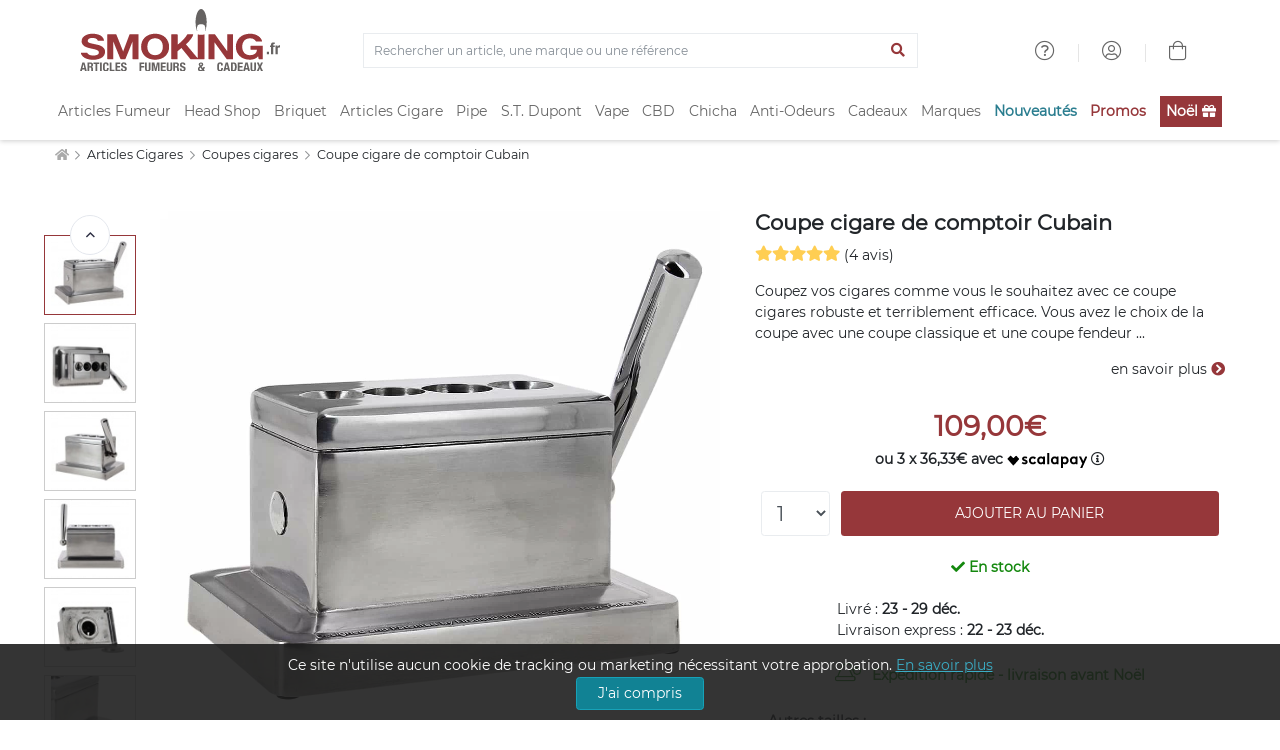

--- FILE ---
content_type: text/html; charset=ISO-8859-1
request_url: https://www.smoking.fr/coupe-cigare-guillotine-p-14975.html
body_size: 29237
content:
<!doctype html><html dir="LTR" lang="fr-fr"><head><title>Coupe cigare de comptoir Cubain - 109,00€</title><meta http-equiv="Content-Type" content="text/html; charset=iso-8859-1"><meta name="description" content="Coupez vos cigares comme vous le souhaitez avec ce coupe cigares robuste et terriblement efficace. Vous avez le choix de la coupe avec une coupe classique et une coupe fendeur (appel&eacute;e &eacute;galement &oelig;il de chat). Cette derni&egrave;re fera une entaille au bout de votre cigare, nette et pr&eacute;cise, gr&acirc;ce &agrave; sa lame en" /><meta name="viewport" content="width=device-width, initial-scale=1"><meta name="msapplication-square70x70logo" content="https://cdn1.smkg.fr/images/mobile_icons/smalltile.png" /><meta name="msapplication-square150x150logo" content="https://cdn1.smkg.fr/images/mobile_icons/mediumtile.png" /><meta name="msapplication-wide310x150logo" content="https://cdn1.smkg.fr/images/mobile_icons/widetile.png" /><meta name="msapplication-square310x310logo" content="https://cdn1.smkg.fr/images/mobile_icons/largetile.png" /><meta property="og:type" content="product"><meta property="og:url" content="https://www.smoking.fr/coupe-cigare-guillotine-p-14975.html"><meta property="og:title" content="Coupe cigare de comptoir Cubain - 109,00€"><meta property="og:description" content="Coupez vos cigares comme vous le souhaitez avec ce coupe cigares robuste et terriblement efficace. Vous avez le choix de la coupe avec une coupe classique et une coupe fendeur (appel&eacute;e &eacute;galement &oelig;il de chat). Cette derni&egrave;re fera une entaille au bout de votre cigare, nette et pr&eacute;cise, gr&acirc;ce &agrave; sa lame en"><meta property="og:image" content="https://www.smoking.fr/images/Image/produits/articles-cigares/coupe-cigare/coupe-cigare-comptoir-cubain-002.jpg.webp"><meta property="product:plural_title" content="Coupe cigare de comptoir Cubain"><meta property="product:price:amount" content="109"><meta property="product:price:currency" content="EUR"><meta property="product:availability" content="in stock"><meta property="product:condition" content="new"><meta property="og:site_name" content="Smoking.fr"><meta property="og:locale" content="fr_FR"><link rel="canonical" href="https://www.smoking.fr/coupe-cigare-guillotine-p-14975.html" /><link rel="apple-touch-icon-precomposed apple-touch-icon" sizes="57x57" href="https://cdn1.smkg.fr/images/mobile_icons/apple-touch-icon-57x57.png"><link rel="apple-touch-icon-precomposed apple-touch-icon" sizes="60x60" href="https://cdn1.smkg.fr/images/mobile_icons/apple-touch-icon-60x60.png"><link rel="apple-touch-icon-precomposed apple-touch-icon" sizes="72x72" href="https://cdn1.smkg.fr/images/mobile_icons/apple-touch-icon-72x72.png"><link rel="apple-touch-icon-precomposed apple-touch-icon" sizes="76x76" href="https://cdn1.smkg.fr/images/mobile_icons/apple-touch-icon-76x76.png"><link rel="apple-touch-icon-precomposed apple-touch-icon" sizes="114x114" href="https://cdn1.smkg.fr/images/mobile_icons/apple-touch-icon-114x114.png"><link rel="apple-touch-icon-precomposed apple-touch-icon" sizes="120x120" href="https://cdn1.smkg.fr/images/mobile_icons/apple-touch-icon-120x120.png"><link rel="apple-touch-icon-precomposed apple-touch-icon" sizes="144x144" href="https://cdn1.smkg.fr/images/mobile_icons/apple-touch-icon-144x144.png"><link rel="apple-touch-icon-precomposed apple-touch-icon" sizes="152x152" href="https://cdn1.smkg.fr/images/mobile_icons/apple-touch-icon-152x152.png"><link rel="apple-touch-icon-precomposed apple-touch-icon" sizes="180x180" href="https://cdn1.smkg.fr/images/mobile_icons/apple-touch-icon-180x180.png"><link rel="icon" type="image/png" href="https://cdn1.smkg.fr/images/mobile_icons/favicon-16x16.png" sizes="16x16"><link rel="icon" type="image/png" href="https://cdn1.smkg.fr/images/mobile_icons/favicon-32x32.png" sizes="32x32"><link rel="icon" type="image/png" href="https://cdn1.smkg.fr/images/mobile_icons/favicon-96x96.png" sizes="96x96"><link rel="icon" type="image/png" href="https://cdn1.smkg.fr/images/mobile_icons/android-chrome-192x192.png" sizes="192x192"><link rel="preconnect" href="https://cdn1.smkg.fr"><link rel="preload" href="https://cdn1.smkg.fr/images/smoking_logo.svg" as="image" type="image/svg+xml"><link rel="preload" href="https://www.smoking.fr/images/Image/produits/articles-cigares/coupe-cigare/coupe-cigare-comptoir-cubain-002.jpg.webp" as="image" crossorigin><link rel="preload" href="https://cdn1.smkg.fr/theme/fonts/montserrat/Montserrat-Regular.woff2" as="font" type="font/woff2" crossorigin><link rel="preload" href="https://cdn1.smkg.fr/theme/fonts/fontawesome-pro-5.11.2-web/webfonts/fa-light-300.woff2" as="font" type="font/woff2" crossorigin><link rel="preload" href="https://cdn1.smkg.fr/theme/fonts/fontawesome-pro-5.11.2-web/webfonts/fa-regular-400.woff2" as="font" type="font/woff2" crossorigin><link rel="preload" href="https://cdn1.smkg.fr/theme/fonts/fontawesome-pro-5.11.2-web/webfonts/fa-solid-900.woff2" as="font" type="font/woff2" crossorigin><link rel="preload" href="https://cdn1.smkg.fr/theme/fonts/fontawesome-pro-5.11.2-web/webfonts/fa-duotone-900.woff2" as="font" type="font/woff2" crossorigin><link rel="preload" href="https://cdn1.smkg.fr/theme/fonts/fontawesome-pro-5.11.2-web/webfonts/fa-brands-400.woff2" as="font" type="font/woff2" crossorigin><link rel="image_src" type="image/jpeg" href="https://www.smoking.fr/images/Image/produits/articles-cigares/coupe-cigare/coupe-cigare-comptoir-cubain-002.jpg.webp" crossorigin><link rel="preload" href="https://cdn1.smkg.fr/theme/cache/statics_smk_1762334062_all_c0675104f0fc9addefabf61ac852eddd.css" as="style"><link rel="stylesheet" type="text/css" href="https://cdn1.smkg.fr/theme/cache/statics_smk_1762334062_all_c0675104f0fc9addefabf61ac852eddd.css"><link rel="preconnect" href="//analytics.project-web.fr"><script>var _paq = window._paq = window._paq || [];/* tracker methods like "setCustomDimension" should be called before "trackPageView" */_paq.push(['trackPageView']);_paq.push(['enableLinkTracking']);(function() {var u="https://analytics.project-web.fr/";_paq.push(['setTrackerUrl', u+'matomo.php']);_paq.push(['setSiteId', '10']);var d=document, g=d.createElement('script'), s=d.getElementsByTagName('script')[0];g.async=true; g.src=u+'matomo.js'; s.parentNode.insertBefore(g,s);})();</script><script>(function(h,o,t,j,a,r){h.hj=h.hj||function(){(h.hj.q=h.hj.q||[]).push(arguments)};h._hjSettings={hjid:5317522,hjsv:6};a=o.getElementsByTagName('head')[0];r=o.createElement('script');r.async=1;r.src=t+h._hjSettings.hjid+j+h._hjSettings.hjsv;a.appendChild(r);})(window,document,'https://static.hotjar.com/c/hotjar-','.js?sv=');</script><script id="merchantWidgetScript" src="https://www.gstatic.com/shopping/merchant/merchantwidget.js" defer></script><script type="text/javascript">merchantWidgetScript.addEventListener('load', function () {merchantwidget.start({position: 'RIGHT_BOTTOM',});if ( $(window).width() > 576 ) {$('#google-merchantwidget-iframe-wrapper').css('bottom', '20px');$('#google-merchantwidget-iframe-wrapper').css('right', '90px');} else {$('#google-merchantwidget-iframe-wrapper').css('bottom', '0');$('#google-merchantwidget-iframe-wrapper').css('right', '-10px');}});</script></head><body class="products_info"><header class="header2"><div class="container-menu-header-v2"><div class="topbar2 container"><div class="topbar-social"><span class="logo2 obf_gt" data-gt="THc9PQ=="><img src="https://cdn1.smkg.fr/images/designs/fr_main_logo_1679482731.svg" alt="smoking.fr articles fumeurs et cadeaux"></span></div><div class="col-md-6 text-center mt-4"><form method="get" action="/advanced_search_result.php"><div class="input-group border"><input type="search" placeholder="Rechercher un article, une marque ou une référence" value="" class="form-control bg-none border-0 search_bar_input" id="search_bar_input" name="keywords" autocomplete="off"><div class="input-group-append border-0"><button type="submit" class="btn btn-link color-smoking-red" aria-label="Lancer la recherche"><i class="fa fa-search"></i></button></div></div></form></div><div class="topbar-child2"><div class="header-wrapicon1 dis-block m-l-30 obf_gt" data-gt="TDJaaGNTNW9kRzFz"><i class="header-icon1 fal fa-question-circle" ></i></div><span class="linedivide1"></span><div class="header-wrapicon1 dis-block m-l-30 obf_gt" data-gt="TDJGalkyOTFiblF1Y0dodw=="><i class="header-icon1 fal fa-user-circle" ></i></div><span class="linedivide1"></span><div class="header-wrapicon2 m-r-13"><a href="https://www.smoking.fr/shopping_cart.php" title="Panier"><i class="header-icon1 js-show-header-dropdown fal fa-shopping-bag"></i></a></div></div><div id="search_autocomplete" class="ui-autocomplete ui-menu ui-widget ui-widget-content ui-corner-all"></div></div><div class="wrap_header"><div class="wrap_menu container"><nav class="menu"><ul class="main_menu xmas"><li class="col "><a href="https://www.smoking.fr/articles-fumeurs-c-1.html">Articles Fumeur</a><div class="sub_menu"><div class="row mb-4"><ul class="col"><li class="title color-smoking-red"><a href="https://www.smoking.fr/page-12-feuille-papier-a-rouler.html">Feuille a rouler</a></li><li class=""><a href="https://www.smoking.fr/articles-fumeurs-feuille-rouler-slim-c-1_242.html">Feuille longue</a></li><li class=""><a href="https://www.smoking.fr/articles-fumeurs-papiers-rouler-c-1_42.html">Feuille courte</a></li><li class=""><a href="https://www.smoking.fr/articles-fumeurs-feuille-rouler-rolls-c-1_358.html">Feuille Rolls</a></li><li class=""><a href="https://www.smoking.fr/articles-fumeurs-cones-pre-roules-c-1_352.html">Cones pré roulés</a></li><li class=""><a href="https://www.smoking.fr/articles-fumeurs-feuilles-blunt-c-1_353.html">Feuilles blunts</a></li><li class="separator"></li><li class="title color-smoking-red">Filtre cigarette</li><li class=""><a href="https://www.smoking.fr/articles-fumeurs-filtres-c-1_43.html">Filtre</a></li><li class=""><a href="https://www.smoking.fr/articles-fumeurs-filtres-carton-c-1_244.html">Filtres carton</a></li><li class="separator"></li></ul><ul class="col"><li class="title color-smoking-red"><a href="https://www.smoking.fr/articles-fumeurs-tube-cigarette-c-1_243.html">Tube a cigarette</a></li><li class="separator"></li><li class="title color-smoking-red"><a href="https://www.smoking.fr/articles-fumeurs-etuis-cigarettes-c-1_46.html">Etui cigarette</a></li><li class="separator"></li><li class="title color-smoking-red"><a href="https://www.smoking.fr/articles-fumeurs-carte-fraicheur-arome-c-1_370.html">Carte fraicheur et arôme</a></li></ul><ul class="col"><li class="title color-smoking-red"><a href="https://www.smoking.fr/articles-fumeurs-machines-rouler-tuber-c-1_44.html">Machine a rouler ou a tuber</a></li><li class=""><a href="https://www.smoking.fr/machines-rouler-tuber-tubeuse-c-1_44_262.html">Tubeuse</a></li><li class=""><a href="https://www.smoking.fr/machines-rouler-tuber-tubeuse-electrique-c-1_44_333.html">Tubeuse electrique</a></li><li class=""><a href="https://www.smoking.fr/machines-rouler-tuber-rouleuse-c-1_44_263.html">Rouleuse</a></li></ul><ul class="col"><li class="title color-smoking-red"><a href="https://www.smoking.fr/articles-fumeurs-blague-tabac-c-1_118.html">Blague a tabac</a></li><li class="separator"></li><li class="title color-smoking-red"><a href="https://www.smoking.fr/articles-fumeurs-cendriers-c-1_117.html">Cendriers</a></li><li class="separator"></li><li class="title color-smoking-red"><a href="https://www.smoking.fr/articles-fumeurs-sable-pour-cendrier-c-1_245.html">Sable pour cendrier</a></li><li class="separator"></li><li class="title color-smoking-red"><a href="https://www.smoking.fr/articles-fumeurs-fume-cigarettes-c-1_96.html">Fume cigarette</a></li><li class="separator"></li><li class="title color-smoking-red"><a href="https://www.smoking.fr/articles-fumeurs-nicotine-pouches-snus-sans-tabac-c-1_364.html">Nicotine Pouches</a></li></ul><ul class="col"><li class="title color-smoking-red"><a href="https://www.smoking.fr/packs-smokingfr-c-240.html">Les Packs Smoking.fr</a></li><li class="separator"></li><li class="title color-smoking-red"><span class="obf_gt" data-gt="YUhSMGNITTZMeTkzZDNjdWMyMXZhMmx1Wnk1bWNpOXNaWE10WW05dWJtVnpMV0ZtWm1GcGNtVnpMV010TXpFeExtaDBiV3c9">Le coin des affaires</span></li></ul><ul class="col"><li class="title color-smoking-red">Les marques</li><li class=""><a href="https://www.smoking.fr/ocb-m-21.html">OCB</a></li><li class=""><a href="https://www.smoking.fr/rizla-m-22.html">Rizla+</a></li><li class=""><a href="https://www.smoking.fr/gizeh-m-112.html">Gizeh</a></li><li class=""><a href="https://www.smoking.fr/atoa-m-252.html">Atoa</a></li><li class=""><a href="https://www.smoking.fr/yeuf-m-146.html">Yeuf</a></li><li class=""><a href="https://www.smoking.fr/art-volutes-m-131.html">Art & Volutes</a></li><li class=""><a href="https://www.smoking.fr/kavatza-m-236.html">Kavatza</a></li><li class=""><a href="https://www.smoking.fr/zorr-m-330.html">ZORR</a></li></ul></div><div class="row"><div class="col mt-4 "><span class="obf_gt" data-gt="YUhSMGNITTZMeTkzZDNjdWMyMXZhMmx1Wnk1bWNpOXdZV05yY3kxemJXOXJhVzVuWm5JdFl5MHlOREF1YUhSdGJBPT0="><img class="img-fluid border" src="https://cdn1.smkg.fr/images/designs/fr_mega_menu_articles_fumeur_1_src_1729516086.jpg" alt="Les Packs Smoking.fr" loading="lazy"></span></div><div class="col mt-4 "><a href="https://www.smoking.fr/roulez-non-blanchi-bo-1.html"><img class="img-fluid border" src="https://cdn1.smkg.fr/images/designs/fr_mega_menu_articles_fumeur_2_src_1729516086.jpg" alt="Roulez non blanchi" loading="lazy"></a></div><div class="col mt-4 "><span class="obf_gt" data-gt="YUhSMGNITTZMeTkzZDNjdWMyMXZhMmx1Wnk1bWNpOXRZV05vYVc1bGN5MXliM1ZzWlhJdGRIVmlaWEl0ZEhWaVpYVnpaUzFsYkdWamRISnBjWFZsTFdNdE1WODBORjh6TXpNdWFIUnRiQT09"><img class="img-fluid border" src="https://cdn1.smkg.fr/images/designs/fr_mega_menu_articles_fumeur_3_src_1729516086.jpg" alt="Tubeuses électriques" loading="lazy"></span></div><div class="col mt-4 "><span class="obf_gt" data-gt="YUhSMGNITTZMeTkzZDNjdWMyMXZhMmx1Wnk1bWNpOXZZMkl0YlMweU1TNW9kRzFz"><img class="img-fluid border" src="https://cdn1.smkg.fr/images/designs/fr_mega_menu_articles_fumeur_4_src_1729516086.jpg" alt="Univers OCB" loading="lazy"></span></div></div></div></li><li class="col "><a href="https://www.smoking.fr/head-shop-c-372.html">Head Shop</a><div class="sub_menu"><div class="row mb-4"><ul class="col"><li class="title color-smoking-red"><a href="https://www.smoking.fr/articles-fumeurs-grinder-c-1_292.html">Grinder</a></li><li class="separator"></li><li class="title color-smoking-red"><a href="https://www.smoking.fr/head-shop-remplisseur-cones-c-372_373.html">Remplisseur de cones</a></li><li class="separator"></li><li class="title color-smoking-red"><a href="https://www.smoking.fr/head-shop-filtre-air-c-372_374.html">Filtres à air</a></li><li class="separator"></li><li class="title color-smoking-red"><a href="https://www.smoking.fr/articles-fumeurs-bang-pipe-eau-c-1_330.html">Bang - Pipe à eau</a></li><li class=""><a href="https://www.smoking.fr/head-shop-accessoires-bang-c-372_380.html">Accessoires Bang</a></li><li class=""><a href="https://www.smoking.fr/douille-et-plongeur-cpc-18.html">Douille et plongeur</a></li><li class=""><a href="https://www.smoking.fr/nettoyage-bang-cpc-19.html">Nettoyage bang</a></li><li class=""><a href="https://www.smoking.fr/clou-et-dome-cpc-20.html">Clou et dôme</a></li><li class=""><a href="https://www.smoking.fr/grille-et-filtre-cpc-21.html">Grille et filtre</a></li><li class="separator"></li><li class="title color-smoking-red"><a href="https://www.smoking.fr/head-shop-pipe-seche-c-372_375.html">Pipe sèche</a></li></ul><ul class="col"><li class="title color-smoking-red"><a href="https://www.smoking.fr/articles-fumeurs-boite-rangement-c-1_308.html">Boites de rangement</a></li><li class="separator"></li><li class="title color-smoking-red"><a href="https://www.smoking.fr/head-shop-boite-cachette-c-372_379.html">Boite cachette</a></li><li class="separator"></li><li class="title color-smoking-red"><a href="https://www.smoking.fr/head-shop-boite-sachet-conservation-c-372_378.html">Boite et sachet de conservation</a></li><li class="separator"></li><li class="title color-smoking-red"><a href="https://www.smoking.fr/head-shop-plateau-rouler-c-372_377.html">Plateau à rouler</a></li><li class="separator"></li><li class="title color-smoking-red"><a href="https://www.smoking.fr/head-shop-saverette-c-372_376.html">Saverette</a></li></ul><ul class="col"><li class="title color-smoking-red"><a href="https://www.smoking.fr/balance-precision-c-354.html">Balance de précision</a></li><li class="separator"></li><li class="title color-smoking-red"><a href="https://www.smoking.fr/vaporisateur-c-299.html">Vaporisateur</a></li><li class=""><a href="https://www.smoking.fr/head-shop-accessoires-vaporisateur-c-372_381.html">Accessoires Vaporisateur</a></li><li class="separator"></li><li class="title color-smoking-red"><a href="https://www.smoking.fr/articles-fumeurs-test-hygiene-c-1_363.html">Test et hygiène</a></li></ul><ul class="col"><li class="title color-smoking-red">Les marques</li><li class=""><a href="https://www.smoking.fr/dark-dice-m-257.html">Dark Dice</a></li><li class=""><a href="https://www.smoking.fr/secret-magnet-m-313.html">Secret Magnet</a></li><li class=""><a href="https://www.smoking.fr/boost-bongs-m-300.html">Boost Bongs</a></li><li class=""><a href="https://www.smoking.fr/hemper-m-302.html">Hemper</a></li><li class=""><a href="https://www.smoking.fr/limpuro-m-218.html">Limpuro</a></li></ul></div><div class="row"><div class="col mt-4 "><a href="https://www.smoking.fr/bang-hemper-cpm-11.html"><img class="img-fluid border" src="https://cdn1.smkg.fr/images/designs/fr_mega_menu_head_shop_1_src_1736956037.jpg" alt="Bang Hemper" loading="lazy"></a></div><div class="col mt-4 "><a href="https://www.smoking.fr/grinder-dark-dice-cpm-9.html"><img class="img-fluid border" src="https://cdn1.smkg.fr/images/designs/fr_mega_menu_head_shop_2_src_1736956037.jpg" alt="Grinder Dark Dice" loading="lazy"></a></div><div class="col mt-4 "><span class="obf_gt" data-gt="YUhSMGNITTZMeTkzZDNjdWMyMXZhMmx1Wnk1bWNpOWhjblJwWTJ4bGN5MW1kVzFsZFhKekxXSnZhWFJsTFhKaGJtZGxiV1Z1ZEMxakxURmZNekE0TG1oMGJXdz0="><img class="img-fluid border" src="https://cdn1.smkg.fr/images/designs/fr_mega_menu_head_shop_3_src_1736956037.jpg" alt="Boites de rangement" loading="lazy"></span></div><div class="col mt-4 "><span class="obf_gt" data-gt="YUhSMGNITTZMeTkzZDNjdWMyMXZhMmx1Wnk1bWNpOWhjblJwWTJ4bGN5MW1kVzFsZFhKekxYUmxjM1F0YUhsbmFXVnVaUzFqTFRGZk16WXpMbWgwYld3PQ=="><img class="img-fluid border" src="https://cdn1.smkg.fr/images/designs/fr_mega_menu_head_shop_4_src_1736956037.jpg" alt="Test et hygiène" loading="lazy"></span></div></div></div></li><li class="col "><a href="https://www.smoking.fr/page-20-briquet.html">Briquet</a><div class="sub_menu"><div class="row mb-4"><ul class="col"><li class="title color-smoking-red"><a href="https://www.smoking.fr/articles-fumeurs-briquets-c-1_45.html">Briquets</a></li><li class=""><a href="https://www.smoking.fr/articles-fumeurs-briquets-essence-c-1_184.html">Briquet essence</a></li><li class=""><a href="https://www.smoking.fr/articles-fumeurs-briquets-table-c-1_152.html">Briquet de table</a></li><li class=""><a href="https://www.smoking.fr/articles-cigares-briquets-cigares-c-21_34.html">Briquet cigare</a></li><li class=""><a href="https://www.smoking.fr/pipes-briquets-pipe-c-22_25.html">Briquet pipe</a></li><li class=""><a href="https://www.smoking.fr/articles-fumeurs-briquet-tempete-c-1_282.html">Briquet tempete</a></li><li class=""><a href="https://www.smoking.fr/articles-fumeurs-briquet-electrique-c-1_339.html">Briquet electrique</a></li></ul><ul class="col"><li class="title color-smoking-red"><a href="https://www.smoking.fr/articles-fumeurs-briquets-jetables-c-1_41.html">Briquet jetables</a></li><li class=""><a href="https://www.smoking.fr/bic-m-11.html">Briquet Bic</a></li><li class=""><a href="https://www.smoking.fr/clipper-m-139.html">Briquet Clipper</a></li></ul><ul class="col"><li class="title color-smoking-red"><a href="https://www.smoking.fr/zippo-c-57.html">Zippo</a></li><li class=""><a href="https://www.smoking.fr/zippo-briquet-zippo-c-57_58.html">Briquet Zippo</a></li><li class=""><a href="https://www.smoking.fr/zippo-accessoires-zippo-c-57_59.html">Accessoires Zippo</a></li><li class=""><a href="https://www.smoking.fr/zippo-etuis-zippo-c-57_86.html">Etui Zippo</a></li><li class=""><a href="https://www.smoking.fr/zippo-lunettes-zippo-c-57_344.html">Lunettes Zippo</a></li></ul><ul class="col"><li class="title color-smoking-red"><a href="https://www.smoking.fr/dupont-briquets-dupont-c-167_168.html">Briquet ST DUPONT</a></li></ul><ul class="col"><li class="title color-smoking-red">Autres</li><li class=""><a href="https://www.smoking.fr/articles-fumeurs-allume-c-1_247.html">Allume gaz</a></li><li class=""><a href="https://www.smoking.fr/articles-fumeurs-accessoires-briquets-c-1_122.html">Accessoires briquet</a></li><li class=""><a href="https://www.smoking.fr/articles-fumeurs-pierre-c-1_281.html">Pierre à feu</a></li></ul><ul class="col"><li class="title color-smoking-red">Les marques</li><li class=""><span class="obf_gt" data-gt="YUhSMGNITTZMeTkzZDNjdWMyMXZhMmx1Wnk1bWNpOWlhV010YlMweE1TNW9kRzFz">Bic</span></li><li class=""><span class="obf_gt" data-gt="YUhSMGNITTZMeTkzZDNjdWMyMXZhMmx1Wnk1bWNpOWpiR2x3Y0dWeUxXMHRNVE01TG1oMGJXdz0=">Clipper</span></li><li class=""><span class="obf_gt" data-gt="YUhSMGNITTZMeTkzZDNjdWMyMXZhMmx1Wnk1bWNpOXpkQzFrZFhCdmJuUXRiUzA0T0M1b2RHMXM=">Dupont</span></li><li class=""><a href="https://www.smoking.fr/zippo-m-10.html">Zippo</a></li><li class=""><a href="https://www.smoking.fr/colibri-m-73.html">Colibri</a></li><li class=""><a href="https://www.smoking.fr/xikar-m-27.html">Xikar</a></li></ul></div><div class="row"><div class="col mt-4 col-6 pr-5"><a href="https://www.smoking.fr/tous-les-briquets-c-324.html"><img class="img-fluid border" src="https://cdn1.smkg.fr/images/designs/fr_mega_menu_briquet_1_src_1729516142.jpg" alt="Tous les briquets" loading="lazy"></a></div><div class="col mt-4 col-3"><span class="obf_gt" data-gt="YUhSMGNITTZMeTkzZDNjdWMyMXZhMmx1Wnk1bWNpOXNaWE10WW05dWJtVnpMV0ZtWm1GcGNtVnpMV010TXpFeExtaDBiV3c9"><img class="img-fluid border" src="https://cdn1.smkg.fr/images/designs/fr_mega_menu_briquet_2_src_1729516142.jpg" alt="Les bonnes affaires" loading="lazy"></span></div><div class="col mt-4 col-3"><span class="obf_gt" data-gt="YUhSMGNITTZMeTkzZDNjdWMyMXZhMmx1Wnk1bWNpOWpiR2x3Y0dWeUxXMHRNVE01TG1oMGJXdz0="><img class="img-fluid border" src="https://cdn1.smkg.fr/images/designs/fr_mega_menu_briquet_3_src_1729516142.jpg" alt="Clipper" loading="lazy"></span></div></div></div></li><li class="col "><a href="https://www.smoking.fr/articles-cigares-c-21.html">Articles Cigare</a><div class="sub_menu"><div class="row mb-4"><ul class="col"><li class="title color-smoking-red"><a href="https://www.smoking.fr/articles-cigares-caves-cigares-c-21_37.html">Caves a cigares</a></li><li class=""><span class="obf_gt" data-gt="YUhSMGNITTZMeTkzZDNjdWMyMXZhMmx1Wnk1bWNpOWhjblJwWTJ4bGN5MWphV2RoY21WekxXTmhkbVZ6TFdOcFoyRnlaWE10WXkweU1WOHpOeTVvZEcxc1AyVjRkSEpoWm1sbGJHUWxOVUkwSlRWRUpUVkNKVFZFUFRJeE53PT0=">Coffret cigare</span></li><li class=""><span class="obf_gt" data-gt="YUhSMGNITTZMeTkzZDNjdWMyMXZhMmx1Wnk1bWNpOWhjblJwWTJ4bGN5MWphV2RoY21WekxXTmhkbVZ6TFdOcFoyRnlaWE10WXkweU1WOHpOeTVvZEcxc1AyVjRkSEpoWm1sbGJHUWxOVUkwSlRWRUpUVkNKVFZFUFRJeU5RPT0=">Armoire à cigare</span></li><li class=""><span class="obf_gt" data-gt="YUhSMGNITTZMeTkzZDNjdWMyMXZhMmx1Wnk1bWNpOWhjblJwWTJ4bGN5MWphV2RoY21WekxXTmhkbVZ6TFdOcFoyRnlaWE10WXkweU1WOHpOeTVvZEcxc1AyVjRkSEpoWm1sbGJHUWxOVUkwSlRWRUpUVkNKVFZFUFRJek1BPT0=">Jarre à cigare</span></li><li class=""><span class="obf_gt" data-gt="YUhSMGNITTZMeTkzZDNjdWMyMXZhMmx1Wnk1bWNpOWhjblJwWTJ4bGN5MWphV2RoY21WekxXTmhkbVZ6TFdOcFoyRnlaWE10WXkweU1WOHpOeTVvZEcxc1AyVjRkSEpoWm1sbGJHUWxOVUkwSlRWRUpUVkNKVFZFUFRJeU53PT0=">Cave de voyage</span></li></ul><ul class="col"><li class="title color-smoking-red">Accessoires Cave</li><li class=""><a href="https://www.smoking.fr/articles-cigares-humidificateur-c-21_264.html">Humidificateur cigare</a></li><li class=""><a href="https://www.smoking.fr/articles-cigares-hygrometre-c-21_265.html">Hygrometre cigare</a></li><li class=""><a href="https://www.smoking.fr/articles-cigares-entretien-cigares-c-21_38.html">Entretien cigare</a></li></ul><ul class="col"><li class="title color-smoking-red">Accessoires</li><li class=""><a href="https://www.smoking.fr/articles-cigares-briquets-cigares-c-21_34.html">Briquets cigare</a></li><li class=""><a href="https://www.smoking.fr/articles-cigares-coupes-cigares-c-21_33.html">Coupes cigares</a></li><li class=""><a href="https://www.smoking.fr/articles-cigares-cendriers-cigares-c-21_36.html">Cendrier cigares</a></li><li class=""><a href="https://www.smoking.fr/articles-cigares-etuis-cigares-c-21_35.html">Etui cigare</a></li></ul><ul class="col"><li class="title color-smoking-red"><span class="obf_gt" data-gt="YUhSMGNITTZMeTkzZDNjdWMyMXZhMmx1Wnk1bWNpOXNaWE10WW05dWJtVnpMV0ZtWm1GcGNtVnpMV010TXpFeExtaDBiV3c9">Le coin des affaires</span></li></ul><ul class="col"><li class="title color-smoking-red">Les marques</li><li class=""><a href="https://www.smoking.fr/adorini-m-119.html">Adorini</a></li><li class=""><a href="https://www.smoking.fr/davidoff-m-81.html">Davidoff</a></li><li class=""><a href="https://www.smoking.fr/credo-m-16.html">Crédo</a></li><li class=""><span class="obf_gt" data-gt="YUhSMGNITTZMeTkzZDNjdWMyMXZhMmx1Wnk1bWNpOTRhV3RoY2kxdExUSTNMbWgwYld3PQ==">Xikar</span></li><li class=""><a href="https://www.smoking.fr/boveda-m-138.html">Boveda</a></li></ul></div><div class="row"><div class="col mt-4 "><span class="obf_gt" data-gt="YUhSMGNITTZMeTkzZDNjdWMyMXZhMmx1Wnk1bWNpOWhjblJwWTJ4bGN5MWphV2RoY21WekxXTmhkbVZ6TFdOcFoyRnlaWE10WXkweU1WOHpOeTVvZEcxc1AzTnZjblE5Y0Y5aw=="><img class="img-fluid border" src="https://cdn1.smkg.fr/images/designs/fr_mega_menu_articles_cigare_1_src_1729516216.jpg" alt="Caves de luxe" loading="lazy"></span></div><div class="col mt-4 "><span class="obf_gt" data-gt="YUhSMGNITTZMeTkzZDNjdWMyMXZhMmx1Wnk1bWNpOXNaWE10WW05dWJtVnpMV0ZtWm1GcGNtVnpMV010TXpFeExtaDBiV3c9"><img class="img-fluid border" src="https://cdn1.smkg.fr/images/designs/fr_mega_menu_articles_cigare_2_src_1729516216.jpg" alt="Le coin des affaires" loading="lazy"></span></div><div class="col mt-4 "><span class="obf_gt" data-gt="YUhSMGNITTZMeTkzZDNjdWMyMXZhMmx1Wnk1bWNpOWhjblF0ZG05c2RYUmxjeTF0TFRFek1TNW9kRzFz"><img class="img-fluid border" src="https://cdn1.smkg.fr/images/designs/fr_mega_menu_articles_cigare_3_src_1729516216.jpg" alt="Art & Volutes" loading="lazy"></span></div></div></div></li><li class="col "><a href="https://www.smoking.fr/pipes-c-22.html">Pipe</a><div class="sub_menu"><div class="row mb-4"><ul class="col"><li class="title color-smoking-red"><a href="https://www.smoking.fr/pipes-pipes-c-22_24.html">Les marques de pipe</a></li><li class=""><a href="https://www.smoking.fr/pipes-butzchoquin-c-22_24_28.html">Pipe Butz Choquin</a></li><li class=""><a href="https://www.smoking.fr/pipes-chacom-c-22_24_29.html">Pipe Chacom</a></li><li class=""><a href="https://www.smoking.fr/pipes-peterson-c-22_24_30.html">Pipe Peterson</a></li><li class=""><a href="https://www.smoking.fr/pipes-nording-pipe-c-22_24_310.html">Pipe Nording</a></li><li class=""><a href="https://www.smoking.fr/pipes-ropp-c-22_24_134.html">Pipe Ropp</a></li><li class=""><a href="https://www.smoking.fr/pipes-pipe-art-volutes-c-22_24_329.html">Pipe Art & Volutes</a></li></ul><ul class="col"><li class=""><a href="https://www.smoking.fr/pipes-falcon-c-22_24_156.html">Pipe Falcon</a></li><li class=""><a href="https://www.smoking.fr/pipes-pipe-cogolin-c-22_24_259.html">Pipe de Cogolin</a></li><li class=""><a href="https://www.smoking.fr/pipes-savinelli-c-22_24_31.html">Pipe Savinelli</a></li><li class=""><a href="https://www.smoking.fr/pipes-pipe-dunhill-the-white-spot-c-22_24_295.html">Pipe Dunhill</a></li><li class=""><a href="https://www.smoking.fr/pipes-pipes-ecume-c-22_24_115.html">Pipe ecume de mer</a></li><li class=""><a href="https://www.smoking.fr/pipes-pipes-italiennes-c-22_24_260.html">Pipe Italienne</a></li><li class=""><a href="https://www.smoking.fr/pipes-pipe-credo-c-22_24_326.html">Pipe Credo</a></li></ul><ul class="col"><li class=""><a href="https://www.smoking.fr/pipes-pipes-mais-c-22_24_238.html">Pipe Mais</a></li><li class=""><a href="https://www.smoking.fr/pipes-pipe-talamona-c-22_24_356.html">Pipe Talamona</a></li><li class=""><a href="https://www.smoking.fr/pipes-pipe-vauen-c-22_24_306.html">Pipe Vauen</a></li><li class=""><a href="https://www.smoking.fr/pipes-achat-pipe-chere-c-22_24_285.html">Pipe pas chère</a></li><li class=""><a href="https://www.smoking.fr/pipes-pipes-terre-c-22_24_251.html">Pipe en terre</a></li><li class=""><a href="https://www.smoking.fr/pipes-pipe-neerup-c-22_24_315.html">Pipe Neerup</a></li><li class=""><a href="https://www.smoking.fr/pipes-pipe-denicotea-c-22_24_382.html">Pipe Denicotea</a></li><li class=""><a href="https://www.smoking.fr/pipes-pipe-khenan-ahmet-c-22_24_355.html">Pipe Kenan Ahmet</a></li></ul><ul class="col"><li class="title color-smoking-red"><a href="https://www.smoking.fr/pipes-briquets-pipe-c-22_25.html">Briquets pipe</a></li><li class="separator"></li><li class="title color-smoking-red"><a href="https://www.smoking.fr/pipes-cendrier-pipe-c-22_369.html">Cendrier pipe</a></li><li class="separator"></li><li class="title color-smoking-red"><a href="https://www.smoking.fr/pipes-blague-tabac-c-22_120.html">Blague à tabac pipe</a></li><li class="separator"></li><li class="title color-smoking-red"><a href="https://www.smoking.fr/pipes-filtres-pipe-c-22_272.html">Filtres pipe</a></li></ul><ul class="col"><li class="title color-smoking-red"><a href="https://www.smoking.fr/pipes-bourre-pipe-cure-pipe-c-22_270.html">Bourre pipe - cure pipe</a></li><li class="separator"></li><li class="title color-smoking-red"><a href="https://www.smoking.fr/pipes-porte-pipes-c-22_87.html">Porte pipes</a></li><li class="separator"></li><li class="title color-smoking-red"><a href="https://www.smoking.fr/pipes-pot-tabac-c-22_371.html">Pot à tabac</a></li></ul><ul class="col"><li class="title color-smoking-red"><a href="https://www.smoking.fr/pipes-entretien-pipe-c-22_27.html">Entretien pipe</a></li><li class="separator"></li><li class="title color-smoking-red"><a href="https://www.smoking.fr/pipes-accessoires-pipe-c-22_26.html">Accessoires pipe</a></li></ul></div><div class="row"><div class="col mt-4 col-3"><span class="obf_gt" data-gt="YUhSMGNITTZMeTkzZDNjdWMyMXZhMmx1Wnk1bWNpOXdhWEJsY3kxbWFXeDBjbVZ6TFhCcGNHVXRZeTB5TWw4eU56SXVhSFJ0YkE9PQ=="><img class="img-fluid border" src="https://cdn1.smkg.fr/images/designs/fr_mega_menu_pipe_1_src_1729516299.jpg" alt="Filtres pipes" loading="lazy"></span></div><div class="col mt-4 col-3"><a href="https://www.smoking.fr/pipes-toutes-les-pipes-c-22_24_316.html"><img class="img-fluid border" src="https://cdn1.smkg.fr/images/designs/fr_mega_menu_pipe_2_src_1729516299.jpg" alt="Toutes les pipes" loading="lazy"></a></div><div class="col mt-4 col-6 pl-5"><a href="https://www.smoking.fr/pipe-diy-chacom-personnalisable.html"><img class="img-fluid border" src="https://cdn1.smkg.fr/images/designs/fr_mega_menu_pipe_3_src_1729516299.jpg" alt="Pipes DIY" loading="lazy"></a></div></div></div></li><li class="col "><a href="https://www.smoking.fr/st-dupont-c-167.html">S.T. Dupont</a><div class="sub_menu"><div class="row mb-4"><ul class="col"><li class="title color-smoking-red"><a href="https://www.smoking.fr/dupont-briquets-dupont-c-167_168.html">Briquet ST DUPONT</a></li><li class=""><span class="obf_gt" data-gt="YUhSMGNITTZMeTkzZDNjdWMyMXZhMmx1Wnk1bWNpOWljbWx4ZFdWMGN5MWtkWEJ2Ym5RdFluSnBjWFZsZEhNdGJHbG5ibVV0WkhWd2IyNTBMV010TVRZM1h6RTJPRjh4TnpVdWFIUnRiQT09">Ligne 1</span></li><li class=""><span class="obf_gt" data-gt="YUhSMGNITTZMeTkzZDNjdWMyMXZhMmx1Wnk1bWNpOWljbWx4ZFdWMGN5MWtkWEJ2Ym5RdFluSnBjWFZsZEhNdGJHbG5ibVV0WkhWd2IyNTBMV010TVRZM1h6RTJPRjh4TnpZdWFIUnRiQT09">Ligne 2</span></li><li class=""><span class="obf_gt" data-gt="YUhSMGNITTZMeTkzZDNjdWMyMXZhMmx1Wnk1bWNpOWljbWx4ZFdWMGN5MWtkWEJ2Ym5RdFluSnBjWFZsZEMxemJHbHRMV010TVRZM1h6RTJPRjh6TURVdWFIUnRiQT09">Slim 7</span></li><li class=""><span class="obf_gt" data-gt="YUhSMGNITTZMeTkzZDNjdWMyMXZhMmx1Wnk1bWNpOWljbWx4ZFdWMGN5MWtkWEJ2Ym5RdFluSnBjWFZsZEhNdGJXbHVhUzFrZFhCdmJuUXRZeTB4TmpkZk1UWTRYekUzT0M1b2RHMXM=">MiniJet</span></li><li class=""><span class="obf_gt" data-gt="YUhSMGNITTZMeTkzZDNjdWMyMXZhMmx1Wnk1bWNpOWljbWx4ZFdWMGN5MWtkWEJ2Ym5RdFluSnBjWFZsZEhNdGJXRjRhUzFrZFhCdmJuUXRZeTB4TmpkZk1UWTRYekUzT1M1b2RHMXM=">MaxiJet</span></li></ul><ul class="col"><li class=""><span class="obf_gt" data-gt="YUhSMGNITTZMeTkzZDNjdWMyMXZhMmx1Wnk1bWNpOWljbWx4ZFdWMGN5MWtkWEJ2Ym5RdFluSnBjWFZsZEMxa2RYQnZiblF0WkdWbWFTMWxlSFJ5WlcxbExXTXRNVFkzWHpFMk9GOHlPRFl1YUhSdGJBPT0=">Extrême</span></li><li class=""><span class="obf_gt" data-gt="YUhSMGNITTZMeTkzZDNjdWMyMXZhMmx1Wnk1bWNpOWljbWx4ZFdWMGN5MWtkWEJ2Ym5RdFluSnBjWFZsZEhNdGMyeHBiVzE1TFdSMWNHOXVkQzFqTFRFMk4xOHhOamhmTXpVNUxtaDBiV3c9">Slimmy</span></li><li class=""><span class="obf_gt" data-gt="YUhSMGNITTZMeTkzZDNjdWMyMXZhMmx1Wnk1bWNpOWljbWx4ZFdWMGN5MWtkWEJ2Ym5RdFluSnBjWFZsZEhNdFltbG5aM2t0WkhWd2IyNTBMV010TVRZM1h6RTJPRjh6TmpFdWFIUnRiQT09">Biggy</span></li><li class=""><span class="obf_gt" data-gt="YUhSMGNITTZMeTkzZDNjdWMyMXZhMmx1Wnk1bWNpOWljbWx4ZFdWMGN5MWtkWEJ2Ym5RdFluSnBjWFZsZEhNdGRIZHBaMmQ1TFdSMWNHOXVkQzFqTFRFMk4xOHhOamhmTXpZd0xtaDBiV3c9">Twiggy</span></li></ul><ul class="col"><li class="title color-smoking-red"><a href="https://www.smoking.fr/briquets-dupont-accessoires-briquets-dupont-c-167_168_180.html">Accessoires Briquets</a></li><li class=""><span class="obf_gt" data-gt="[base64]">Pierre à briquet Dupont</span></li><li class=""><span class="obf_gt" data-gt="[base64]">Gaz Dupont</span></li><li class=""><span class="obf_gt" data-gt="[base64]">Etui briquet Dupont</span></li></ul><ul class="col"><li class="color-smoking-red">Autres produits ST DUPONT</li><li class=""><a href="https://www.smoking.fr/dupont-accessoires-cigares-dupont-c-167_171.html">Accessoires cigare ST DUPONT</a></li><li class=""><a href="https://www.smoking.fr/dupont-maroquinerie-dupont-c-167_169.html">Maroquinerie ST DUPONT</a></li><li class=""><a href="https://www.smoking.fr/dupont-bijouterie-dupont-c-167_173.html">Bijouterie ST DUPONT</a></li><li class=""><a href="https://www.smoking.fr/dupont-stylo-dupont-c-167_307.html">Stylo S.T. Dupont</a></li><li class=""><a href="https://www.smoking.fr/stylos-recharge-stylo-c-2_95.html?m%5B%5D=88">Recharge stylo ST DUPONT</a></li></ul><ul class="col"><li class="title color-smoking-red"><a href="https://www.smoking.fr/st-dupont-m-88.html">Tous les produits ST DUPONT</a></li></ul></div><div class="row"><div class="col mt-4 "><span class="obf_gt" data-gt="YUhSMGNITTZMeTkzZDNjdWMyMXZhMmx1Wnk1bWNpOWtkWEJ2Ym5RdFlXTmpaWE56YjJseVpYTXRZMmxuWVhKbGN5MWtkWEJ2Ym5RdFl5MHhOamRmTVRjeExtaDBiV3c9"><img class="img-fluid border" src="https://cdn1.smkg.fr/images/designs/fr_mega_menu_s_t_dupont_1_src_1729516411.jpg" alt="ST DUPONT - Accessoires" loading="lazy"></span></div><div class="col mt-4 "><span class="obf_gt" data-gt="YUhSMGNITTZMeTkzZDNjdWMyMXZhMmx1Wnk1bWNpOWljbWx4ZFdWMGN5MWtkWEJ2Ym5RdFluSnBjWFZsZEhNdGJHbG5ibVV0WkhWd2IyNTBMV010TVRZM1h6RTJPRjh4TnpZdWFIUnRiQT09"><img class="img-fluid border" src="https://cdn1.smkg.fr/images/designs/fr_mega_menu_s_t_dupont_2_src_1729516411.jpg" alt="ST DUPONT - Ligne 2" loading="lazy"></span></div><div class="col mt-4 "><span class="obf_gt" data-gt="YUhSMGNITTZMeTkzZDNjdWMyMXZhMmx1Wnk1bWNpOWljbWx4ZFdWMGN5MWtkWEJ2Ym5RdFluSnBjWFZsZEMxemJHbHRMV010TVRZM1h6RTJPRjh6TURVdWFIUnRiQT09"><img class="img-fluid border" src="https://cdn1.smkg.fr/images/designs/fr_mega_menu_s_t_dupont_3_src_1729516411.jpg" alt="ST DUPONT - Slim 7" loading="lazy"></span></div><div class="col mt-4 "><a href="https://www.smoking.fr/briquets-dupont-tous-les-briquets-dupont-c-167_168_325.html"><img class="img-fluid border" src="https://cdn1.smkg.fr/images/designs/fr_mega_menu_s_t_dupont_4_src_1729516411.jpg" alt="ST DUPONT - Tous les briquets" loading="lazy"></a></div></div></div></li><li class="col "><a href="https://www.smoking.fr/cigarette-electronique-c-139.html">Vape</a><div class="sub_menu"><div class="row mb-4"><ul class="col"><li class="title color-smoking-red">Les cigarettes électroniques</li><li class=""><a href="https://www.smoking.fr/cigarette-electronique-ecigarette-c-139_140.html">Pack E-Cigarette</a></li></ul><ul class="col"><li class="title color-smoking-red">Recharges et e-liquides</li><li class=""><a href="https://www.smoking.fr/cigarette-electronique-eliquide-c-139_289.html">E-liquide</a></li><li class=""><span class="obf_gt" data-gt="YUhSMGNITTZMeTkzZDNjdWMyMXZhMmx1Wnk1bWNpOWpZbVF0YkdseGRXbGtaUzFqWW1RdFl5MHpORGRmTXpJNExtaDBiV3c9">CBD e-liquide</span></li></ul><ul class="col"><li class="title color-smoking-red">Batterie</li><li class=""><a href="https://www.smoking.fr/cigarette-electronique-batterie-ecigarette-c-139_313.html">Batterie</a></li><li class=""><a href="https://www.smoking.fr/cigarette-electronique-resistance-meche-c-139_314.html">Résistance</a></li><li class=""><a href="https://www.smoking.fr/cigarette-electronique-clearomizer-c-139_290.html">Clearomizer</a></li><li class=""><a href="https://www.smoking.fr/cigarette-electronique-accessoires-cigarettes-electronique-c-139_257.html">Accessoires</a></li></ul><ul class="col"><li class="title color-smoking-red">Les marques</li><li class=""><a href="https://www.smoking.fr/joyetech-m-155.html">Joyetech</a></li><li class=""><a href="https://www.smoking.fr/aspire-bdc-m-163.html">Aspire</a></li><li class=""><a href="https://www.smoking.fr/kangertech-m-162.html">Kangertech</a></li><li class=""><a href="https://www.smoking.fr/vaporesso-m-191.html">Vaporesso</a></li><li class=""><a href="https://www.smoking.fr/eleaf-m-183.html">Eleaf</a></li><li class=""><a href="https://www.smoking.fr/silvercig-m-209.html">Silvercig</a></li></ul></div><div class="row"><div class="col mt-4 "><span class="obf_gt" data-gt="YUhSMGNITTZMeTkzZDNjdWMyMXZhMmx1Wnk1bWNpOWlhV1Z1TFdOb2IybHphWEl0WTJsbllYSmxkSFJsTFdWc1pXTjBjbTl1YVhGMVpTMWhMVFkzTG1oMGJXdz0="><img class="img-fluid border" src="https://cdn1.smkg.fr/images/designs/fr_mega_menu_e_cigarette_1_src_1729516482.jpg" alt="Bien choisir sa cigarette" loading="lazy"></span></div><div class="col mt-4 "><span class="obf_gt" data-gt="YUhSMGNITTZMeTkzZDNjdWMyMXZhMmx1Wnk1bWNpOWphV2RoY21WMGRHVXRaV3hsWTNSeWIyNXBjWFZsTFdWamFXZGhjbVYwZEdVdFl5MHhNemxmTVRRd0xtaDBiV3c9"><img class="img-fluid border" src="https://cdn1.smkg.fr/images/designs/fr_mega_menu_e_cigarette_2_src_1729516482.jpg" alt="Box pack e-cigarettes" loading="lazy"></span></div><div class="col mt-4 "><a href="https://www.smoking.fr/les-bonnes-affaires-c-311.html"><img class="img-fluid border" src="https://cdn1.smkg.fr/images/designs/fr_mega_menu_e_cigarette_3_src_1729516482.jpg" alt="Le coin des affaires" loading="lazy"></a></div></div></div></li><li class="col "><a href="https://www.smoking.fr/cbd-c-347.html">CBD</a><div class="sub_menu"><div class="row mb-4"><ul class="col"><li class="title color-smoking-red"><a href="https://www.smoking.fr/cbd-liquide-cbd-c-347_328.html">Eliquide de CBD</a></li><li class="separator"></li><li class="title color-smoking-red"><a href="https://www.smoking.fr/cbd-huile-cbd-c-347_348.html">Huile de CBD</a></li><li class="separator"></li><li class="title color-smoking-red"><a href="https://www.smoking.fr/cbd-cosmetique-cbd-c-347_350.html">Cosmétique CBD</a></li><li class="separator"></li><li class="title color-smoking-red"><a href="https://www.smoking.fr/cbd-alimentation-cbd-c-347_351.html">Alimentation au CBD</a></li></ul><ul class="col"><li class="title color-smoking-red"><a href="https://www.smoking.fr/cbd-fleur-cbd-c-347_357.html">Fleur de CBD</a></li><li class="separator"></li><li class="title color-smoking-red"><a href="https://www.smoking.fr/cbd-resine-cbd-c-347_362.html">Résine de CBD</a></li><li class="separator"></li><li class="title color-smoking-red"><a href="https://www.smoking.fr/cbd-conservation-fleur-cbd-c-347_365.html">Conservation fleur de CBD</a></li><li class="separator"></li><li class="title color-smoking-red"><span class="obf_gt" data-gt="YUhSMGNITTZMeTkzZDNjdWMyMXZhMmx1Wnk1bWNpOWhjblJwWTJ4bGN5MW1kVzFsZFhKekxYUmxjM1F0YUhsbmFXVnVaUzFqTFRGZk16WXpMbWgwYld3PQ==">Test et hygiène</span></li></ul><ul class="col"></ul><ul class="col"></ul></div><div class="row"><div class="col mt-4 "><span class="obf_gt" data-gt="YUhSMGNITTZMeTkzZDNjdWMyMXZhMmx1Wnk1bWNpOWpZbVF0YkdseGRXbGtaUzFqWW1RdFl5MHpORGRmTXpJNExtaDBiV3c9"><img class="img-fluid border" src="https://cdn1.smkg.fr/images/designs/fr_mega_menu_cbd_1_src_1729517719.jpg" alt="E-Liquide CBD" loading="lazy"></span></div><div class="col mt-4 "><span class="obf_gt" data-gt="YUhSMGNITTZMeTkzZDNjdWMyMXZhMmx1Wnk1bWNpOWpZbVF0WTI5emJXVjBhWEYxWlMxalltUXRZeTB6TkRkZk16VXdMbWgwYld3PQ=="><img class="img-fluid border" src="https://cdn1.smkg.fr/images/designs/fr_mega_menu_cbd_2_src_1729517719.jpg" alt="Soins CBD" loading="lazy"></span></div><div class="col mt-4 "><span class="obf_gt" data-gt="YUhSMGNITTZMeTkzZDNjdWMyMXZhMmx1Wnk1bWNpOWpZbVF0YUhWcGJHVXRZMkprTFdNdE16UTNYek0wT0M1b2RHMXM="><img class="img-fluid border" src="https://cdn1.smkg.fr/images/designs/fr_mega_menu_cbd_3_src_1729517719.jpg" alt="Huile et Spray CBD" loading="lazy"></span></div></div></div></li><li class="col "><a href="https://www.smoking.fr/chicha-c-23.html">Chicha</a><div class="sub_menu"><div class="row mb-4"><ul class="col"><li class="title color-smoking-red"><a href="https://www.smoking.fr/chicha-chichas-c-23_39.html">Toutes nos chichas</a></li><li class=""><a href="https://www.smoking.fr/chicha-chicha-chere-c-23_283.html">Chicha pas chere</a></li><li class=""><a href="https://www.smoking.fr/chicha-chicha-verre-c-23_336.html">Chicha en verre</a></li><li class=""><a href="https://www.smoking.fr/chicha-mini-chicha-c-23_284.html">Mini chicha</a></li><li class=""><a href="https://www.smoking.fr/chicha-chicha-electronique-c-23_331.html">Chicha électronique</a></li></ul><ul class="col"><li class="title color-smoking-red"><a href="https://www.smoking.fr/chicha-pack-chicha-c-23_338.html">Pack Chicha</a></li><li class="separator"></li><li class="title color-smoking-red"><a href="https://www.smoking.fr/chicha-pierre-chicha-c-23_300.html">Gout Chicha</a></li></ul><ul class="col"><li class="title color-smoking-red"><a href="https://www.smoking.fr/chicha-charbon-chicha-c-23_268.html">Charbon Chicha</a></li><li class="separator"></li><li class="title color-smoking-red"><a href="https://www.smoking.fr/chicha-allume-charbon-c-23_340.html">Allume charbon</a></li><li class="separator"></li><li class="title color-smoking-red"><a href="https://www.smoking.fr/chicha-systeme-chauffe-c-23_341.html">Systeme de chauffe</a></li><li class="separator"></li><li class="title color-smoking-red"><a href="https://www.smoking.fr/chicha-foyer-chicha-c-23_266.html">Foyer Chicha</a></li><li class="separator"></li><li class="title color-smoking-red"><a href="https://www.smoking.fr/chicha-tuyaux-chicha-c-23_267.html">Tuyaux Chicha</a></li></ul><ul class="col"><li class="title color-smoking-red"><a href="https://www.smoking.fr/chicha-nettoyage-chicha-c-23_343.html">Nettoyage chicha</a></li><li class="separator"></li><li class="title color-smoking-red"><a href="https://www.smoking.fr/chicha-accessoires-chicha-c-23_40.html">Accessoires Chicha</a></li><li class="separator"></li><li class="title color-smoking-red"><a href="https://www.smoking.fr/chicha-piece-rechange-chicha-c-23_342.html">Piece de rechange chicha</a></li></ul><ul class="col"><li class="title color-smoking-red">Les marques</li><li class=""><a href="https://www.smoking.fr/el-badia-m-246.html">El Badia</a></li><li class=""><a href="https://www.smoking.fr/oduman-m-245.html">Oduman</a></li><li class=""><a href="https://www.smoking.fr/kaloud-m-256.html">Kaloud</a></li><li class=""><a href="https://www.smoking.fr/tom-cococha-m-188.html">Tom Cococha</a></li><li class=""><a href="https://www.smoking.fr/altair-m-251.html">Altair</a></li></ul></div><div class="row"><div class="col mt-4 "><span class="obf_gt" data-gt="YUhSMGNITTZMeTkzZDNjdWMyMXZhMmx1Wnk1bWNpOWphR2xqYUdFdFkyaGhjbUp2YmkxamFHbGphR0V0WXkweU0xOHlOamd1YUhSdGJEOWxlSFJ5WVdacFpXeGtKVFZDTkNVMVJDVTFRaVUxUkQweU5ETT0="><img class="img-fluid border" src="https://cdn1.smkg.fr/images/designs/fr_mega_menu_chicha_1_src_1729516867.jpg" alt="Charbons naturels" loading="lazy"></span></div><div class="col mt-4 "><span class="obf_gt" data-gt="YUhSMGNITTZMeTkzZDNjdWMyMXZhMmx1Wnk1bWNpOWphR2xqYUdFdGNHRmpheTFqYUdsamFHRXRZeTB5TTE4ek16Z3VhSFJ0YkE9PQ=="><img class="img-fluid border" src="https://cdn1.smkg.fr/images/designs/fr_mega_menu_chicha_2_src_1729516867.jpg" alt="Packs chicha" loading="lazy"></span></div><div class="col mt-4 "><span class="obf_gt" data-gt="YUhSMGNITTZMeTkzZDNjdWMyMXZhMmx1Wnk1bWNpOWphR2xqYUdFdGNHbGxjbkpsTFdOb2FXTm9ZUzFqTFRJelh6TXdNQzVvZEcxcw=="><img class="img-fluid border" src="https://cdn1.smkg.fr/images/designs/fr_mega_menu_chicha_3_src_1729517719.jpg" alt="Pierres à chicha" loading="lazy"></span></div></div></div></li><li class="col "><a href="javascript:void(0)">Anti-Odeurs</a><div class="sub_menu"><div class="row mb-4"><ul class="col"><li class="title color-smoking-red"><a href="https://www.smoking.fr/lampe-berger-c-186.html">Univers Lampe Berger</a></li><li class="separator"></li><li class="title color-smoking-red"><a href="https://www.smoking.fr/lampe-berger-lampes-c-186_188.html">Lampe Berger</a></li><li class=""><a href="https://www.smoking.fr/lampe-berger-accessoires-c-186_201.html">Accessoires Lampe Berger</a></li><li class="separator"></li><li class="title color-smoking-red"><a href="https://www.smoking.fr/lampe-berger-parfum-lampe-berger-c-186_189.html">Recharge Lampe Berger</a></li><li class=""><span class="obf_gt" data-gt="YUhSMGNITTZMeTkzZDNjdWMyMXZhMmx1Wnk1bWNpOXNZVzF3WlMxaVpYSm5aWEl0Y0dGeVpuVnRMV3hoYlhCbExXSmxjbWRsY2kxakxURTRObDh4T0RrdWFIUnRiRDlsZUhSeVlXWnBaV3hrSlRWQ01UVWxOVVFsTlVJbE5VUTlOVGs9">Fleuri</span></li><li class=""><span class="obf_gt" data-gt="YUhSMGNITTZMeTkzZDNjdWMyMXZhMmx1Wnk1bWNpOXNZVzF3WlMxaVpYSm5aWEl0Y0dGeVpuVnRMV3hoYlhCbExXSmxjbWRsY2kxakxURTRObDh4T0RrdWFIUnRiRDlsZUhSeVlXWnBaV3hrSlRWQ01UVWxOVVFsTlVJbE5VUTlOakU9">Pure</span></li><li class=""><span class="obf_gt" data-gt="YUhSMGNITTZMeTkzZDNjdWMyMXZhMmx1Wnk1bWNpOXNZVzF3WlMxaVpYSm5aWEl0Y0dGeVpuVnRMV3hoYlhCbExXSmxjbWRsY2kxakxURTRObDh4T0RrdWFIUnRiRDlsZUhSeVlXWnBaV3hrSlRWQ01UVWxOVVFsTlVJbE5VUTlOVGc9">Frais</span></li><li class=""><span class="obf_gt" data-gt="YUhSMGNITTZMeTkzZDNjdWMyMXZhMmx1Wnk1bWNpOXNZVzF3WlMxaVpYSm5aWEl0Y0dGeVpuVnRMV3hoYlhCbExXSmxjbWRsY2kxakxURTRObDh4T0RrdWFIUnRiRDlsZUhSeVlXWnBaV3hrSlRWQ01UVWxOVVFsTlVJbE5VUTlOakE9">Fruité</span></li><li class=""><span class="obf_gt" data-gt="YUhSMGNITTZMeTkzZDNjdWMyMXZhMmx1Wnk1bWNpOXNZVzF3WlMxaVpYSm5aWEl0Y0dGeVpuVnRMV3hoYlhCbExXSmxjbWRsY2kxakxURTRObDh4T0RrdWFIUnRiRDlsZUhSeVlXWnBaV3hrSlRWQ01UVWxOVVFsTlVJbE5VUTlOakk9">Gourmand</span></li><li class=""><span class="obf_gt" data-gt="YUhSMGNITTZMeTkzZDNjdWMyMXZhMmx1Wnk1bWNpOXNZVzF3WlMxaVpYSm5aWEl0Y0dGeVpuVnRMV3hoYlhCbExXSmxjbWRsY2kxakxURTRObDh4T0RrdWFIUnRiRDlsZUhSeVlXWnBaV3hrSlRWQ01UVWxOVVFsTlVJbE5VUTlOVGM9">Oriental</span></li></ul><ul class="col"><li class="title color-smoking-red"><a href="https://www.smoking.fr/lampe-berger-bougie-maison-berger-c-186_366.html">Bougies Maison Berger</a></li><li class="separator"></li><li class="title color-smoking-red"><a href="https://www.smoking.fr/lampe-berger-bouquet-parfume-c-186_337.html">Bouquet parfumé</a></li><li class=""><span class="obf_gt" data-gt="YUhSMGNITTZMeTkzZDNjdWMyMXZhMmx1Wnk1bWNpOXNZVzF3WlMxaVpYSm5aWEl0WW05MWNYVmxkQzF3WVhKbWRXMWxMV010TVRnMlh6TXpOeTVvZEcxc1AyVjRkSEpoWm1sbGJHUWxOVUkwSlRWRUpUVkNKVFZFUFRReU9BPT0=">Bouquet</span></li><li class=""><span class="obf_gt" data-gt="YUhSMGNITTZMeTkzZDNjdWMyMXZhMmx1Wnk1bWNpOXNZVzF3WlMxaVpYSm5aWEl0WW05MWNYVmxkQzF3WVhKbWRXMWxMV010TVRnMlh6TXpOeTVvZEcxc1AyVjRkSEpoWm1sbGJHUWxOVUkwSlRWRUpUVkNKVFZFUFRRek1BPT0=">Accessoire</span></li><li class=""><span class="obf_gt" data-gt="YUhSMGNITTZMeTkzZDNjdWMyMXZhMmx1Wnk1bWNpOXNZVzF3WlMxaVpYSm5aWEl0WW05MWNYVmxkQzF3WVhKbWRXMWxMV010TVRnMlh6TXpOeTVvZEcxc1AyVjRkSEpoWm1sbGJHUWxOVUkwSlRWRUpUVkNKVFZFUFRReU9RPT0=">Recharge parfum</span></li><li class="separator"></li><li class="title color-smoking-red"><a href="https://www.smoking.fr/lampe-berger-diffuseur-voiture-c-186_367.html">Diffuseur de voiture</a></li><li class=""><span class="obf_gt" data-gt="YUhSMGNITTZMeTkzZDNjdWMyMXZhMmx1Wnk1bWNpOXNZVzF3WlMxaVpYSm5aWEl0WkdsbVpuVnpaWFZ5TFhadmFYUjFjbVV0WXkweE9EWmZNelkzTG1oMGJXdy9aWGgwY21GbWFXVnNaQ1UxUWpVMEpUVkVKVFZDSlRWRVBUUXlPUT09">Recharge diffuseur de voiture</span></li><li class="separator"></li><li class="title color-smoking-red"><a href="https://www.smoking.fr/lampe-berger-diffuseur-electrique-c-186_345.html">Diffuseur électrique</a></li><li class=""><span class="obf_gt" data-gt="YUhSMGNITTZMeTkzZDNjdWMyMXZhMmx1Wnk1bWNpOXNZVzF3WlMxaVpYSm5aWEl0WkdsbVpuVnpaWFZ5TFdWc1pXTjBjbWx4ZFdVdFl5MHhPRFpmTXpRMUxtaDBiV3cvWlhoMGNtRm1hV1ZzWkNVMVFqVTBKVFZFSlRWQ0pUVkVQVFV5TWc9PQ==">Diffuseur</span></li><li class=""><span class="obf_gt" data-gt="YUhSMGNITTZMeTkzZDNjdWMyMXZhMmx1Wnk1bWNpOXNZVzF3WlMxaVpYSm5aWEl0WkdsbVpuVnpaWFZ5TFdWc1pXTjBjbWx4ZFdVdFl5MHhPRFpmTXpRMUxtaDBiV3cvWlhoMGNtRm1hV1ZzWkNVMVFqVTBKVFZFSlRWQ0pUVkVQVFF5T1E9PQ==">Recharge diffuseur</span></li></ul><ul class="col"><li class="color-smoking-red"><a href="https://www.smoking.fr/encens-c-309.html">Encens</a></li><li class=""><a href="https://www.smoking.fr/papier-darmenie-m-182.html">Papier d'Armenie</a></li><li class=""><a href="https://www.smoking.fr/satya-m-240.html">Satya</a></li><li class="separator"></li><li class="color-smoking-red"><a href="https://www.smoking.fr/bougies-decoratives-c-148.html">Bougies</a></li><li class=""><a href="https://www.smoking.fr/bougies-bougies-anti-tabac-c-148_215.html">Bougies anti tabac</a></li><li class=""><a href="https://www.smoking.fr/bougies-bougies-anti-moustiques-c-148_216.html">Bougies anti moustiques</a></li><li class=""><a href="https://www.smoking.fr/bougies-bougie-chauffe-plat-c-148_280.html">Bougies chauffe plat</a></li></ul></div><div class="row"><div class="col mt-4 "><span class="obf_gt" data-gt="YUhSMGNITTZMeTkzZDNjdWMyMXZhMmx1Wnk1bWNpOXNZVzF3WlMxaVpYSm5aWEl0Y0dGeVpuVnRMV3hoYlhCbExXSmxjbWRsY2kxakxURTRObDh4T0RrdWFIUnRiQT09"><img class="img-fluid border" src="https://cdn1.smkg.fr/images/designs/fr_mega_menu_anti_odeur_1_src_1738227371.jpg" alt="Parfum Lampe Berger" loading="lazy"></span></div><div class="col mt-4 "><span class="obf_gt" data-gt="YUhSMGNITTZMeTkzZDNjdWMyMXZhMmx1Wnk1bWNpOXNZVzF3WlMxaVpYSm5aWEl0WkdsbVpuVnpaWFZ5TFhadmFYUjFjbVV0WXkweE9EWmZNelkzTG1oMGJXdz0="><img class="img-fluid border" src="https://cdn1.smkg.fr/images/designs/fr_mega_menu_anti_odeur_2_src_1738227371.jpg" alt="Diffuseur de voiture" loading="lazy"></span></div><div class="col mt-4 "><span class="obf_gt" data-gt="YUhSMGNITTZMeTkzZDNjdWMyMXZhMmx1Wnk1bWNpOWliM1ZuYVdWekxXSnZkV2RwWlhNdFlXNTBhUzEwWVdKaFl5MWpMVEUwT0Y4eU1UVXVhSFJ0YkE9PQ=="><img class="img-fluid border" src="https://cdn1.smkg.fr/images/designs/fr_mega_menu_anti_odeur_3_src_1738227371.jpg" alt="Bougies anti tabac" loading="lazy"></span></div><div class="col mt-4 "><span class="obf_gt" data-gt="YUhSMGNITTZMeTkzZDNjdWMyMXZhMmx1Wnk1bWNpOWxibU5sYm5NdFl5MHpNRGt1YUhSdGJBPT0="><img class="img-fluid border" src="https://cdn1.smkg.fr/images/designs/fr_mega_menu_anti_odeur_4_src_1738227371.jpg" alt="Encens" loading="lazy"></span></div></div></div></li><li class="col "><a href="javascript:void(0)">Cadeaux</a><div class="sub_menu"><div class="row mb-4"><ul class="col"><li class="title color-smoking-red"><a href="https://www.smoking.fr/montres-montres-akteo-c-130_133.html">Montre</a></li><li class=""><a href="https://www.smoking.fr/montres-bracelet-montre-cuir-c-130_269.html">Bracelet montre</a></li><li class="separator"></li><li class="title color-smoking-red"><a href="https://www.smoking.fr/stylos-c-2.html">Stylo</a></li><li class="separator"></li><li class="title color-smoking-red"><span class="obf_gt" data-gt="YUhSMGNITTZMeTkzZDNjdWMyMXZhMmx1Wnk1bWNpOWtkWEJ2Ym5RdGMzUjViRzh0WkhWd2IyNTBMV010TVRZM1h6TXdOeTVvZEcxcw==">Stylo S.T. Dupont</span></li><li class=""><a href="https://www.smoking.fr/stylos-recharge-stylo-c-2_95.html">Recharge stylo</a></li></ul><ul class="col"><li class="title color-smoking-red"><a href="https://www.smoking.fr/flasque-alcool-c-88.html">Flasque à alcool</a></li><li class="separator"></li><li class="title color-smoking-red"><a href="https://www.smoking.fr/maroquinerie-c-3.html">Petite maroquinerie</a></li><li class=""><a href="https://www.smoking.fr/maroquinerie-portefeuille-divers-c-3_49.html">Portefeuille</a></li><li class=""><a href="https://www.smoking.fr/maroquinerie-porte-cartes-credit-c-3_92.html">Porte cartes de crédit</a></li><li class="separator"></li><li class="title color-smoking-red"><a href="https://www.smoking.fr/piles-c-258.html">Piles</a></li></ul><ul class="col"><li class="title color-smoking-red"><a href="https://www.smoking.fr/idees-cadeaux.html">Idées cadeaux</a></li><li class=""><span class="obf_gt" data-gt="YUhSMGNITTZMeTkzZDNjdWMyMXZhMmx1Wnk1bWNpOXBaR1ZsTFdOaFpHVmhkUzFtWlcxdFpTMWlieTB4T0M1b2RHMXM=">Femme</span></li><li class=""><span class="obf_gt" data-gt="YUhSMGNITTZMeTkzZDNjdWMyMXZhMmx1Wnk1bWNpOXBaR1ZsTFdOaFpHVmhkUzFvYjIxdFpTMWlieTB4T1M1b2RHMXM=">Homme</span></li><li class=""><span class="obf_gt" data-gt="YUhSMGNITTZMeTkzZDNjdWMyMXZhMmx1Wnk1bWNpOXBaR1ZsTFdOaFpHVmhkUzFoYm01cGRtVnljMkZwY21VdFltOHRNVGN1YUhSdGJBPT0=">Anniversaire</span></li><li class=""><span class="obf_gt" data-gt="YUhSMGNITTZMeTkzZDNjdWMyMXZhMmx1Wnk1bWNpOWtaWEJoY25RdFlTMXNZUzF5WlhSeVlXbDBaUzFpYnkwek1pNW9kRzFz">Départ à la retraite</span></li><li class=""><span class="obf_gt" data-gt="YUhSMGNITTZMeTkzZDNjdWMyMXZhMmx1Wnk1bWNpOWpZV1JsWVhWNExXUXRZV1ptWVdseVpYTXRZbTh0TVRFdWFIUnRiQT09">Cadeaux d'affaires</span></li></ul><ul class="col"><li class=""><span class="obf_gt" data-gt="YUhSMGNITTZMeTkzZDNjdWMyMXZhMmx1Wnk1bWNpOW1aWFJsTFdSbGN5MXRaWEpsY3kxaWJ5MDNMbWgwYld3PQ==">Fête des mères</span></li><li class=""><span class="obf_gt" data-gt="YUhSMGNITTZMeTkzZDNjdWMyMXZhMmx1Wnk1bWNpOW1aWFJsTFdSbGN5MXdaWEpsY3kxaWJ5MDVMbWgwYld3PQ==">Fête des pères</span></li><li class=""><span class="obf_gt" data-gt="YUhSMGNITTZMeTkzZDNjdWMyMXZhMmx1Wnk1bWNpOW1aWFJsTFdSbGN5MW5jbUZ1WkhNdGNHVnlaWE10WW04dE16TXVhSFJ0YkE9PQ==">Fête des Grands-Pères</span></li><li class=""><span class="obf_gt" data-gt="YUhSMGNITTZMeTkzZDNjdWMyMXZhMmx1Wnk1bWNpOXBaR1ZsTFdOaFpHVmhkUzF6WVdsdWRDMTJZV3hsYm5ScGJpMWlieTAwTG1oMGJXdz0=">Saint Valentin</span></li><li class=""><span class="obf_gt" data-gt="YUhSMGNITTZMeTkzZDNjdWMyMXZhMmx1Wnk1bWNpOXNZUzFpYjNWMGFYRjFaUzFrWlMxdWIyVnNMV0p2TFRNdWFIUnRiQT09">Noël</span></li><li class=""><span class="obf_gt" data-gt="YUhSMGNITTZMeTkzZDNjdWMyMXZhMmx1Wnk1bWNpOWhjblJwWTJ4bExXWjFiV1YxY2kxd1pYSnpiMjV1WVd4cGMyRmliR1V0WW04dE1qTXVhSFJ0YkE9PQ==">Cadeaux personnalisables</span></li></ul></div><div class="row"><div class="col mt-4 "><span class="obf_gt" data-gt="TDJsa1pXVnpMV05oWkdWaGRYZ3VhSFJ0YkE9PQ=="><img class="img-fluid border" src="https://cdn1.smkg.fr/images/designs/fr_mega_menu_cadeaux_1_src_1738227371.jpg" alt="Idées cadeaux" loading="lazy"></span></div><div class="col mt-4 "><span class="obf_gt" data-gt="YUhSMGNITTZMeTkzZDNjdWMyMXZhMmx1Wnk1bWNpOWhhM1JsYnkxdExUY3dMbWgwYld3PQ=="><img class="img-fluid border" src="https://cdn1.smkg.fr/images/designs/fr_mega_menu_cadeaux_2_src_1738227371.jpg" alt="Akteo" loading="lazy"></span></div><div class="col mt-4 "><span class="obf_gt" data-gt="YUhSMGNITTZMeTkzZDNjdWMyMXZhMmx1Wnk1bWNpOW1iR0Z6Y1hWbExXRnNZMjl2YkMxakxUZzRMbWgwYld3PQ=="><img class="img-fluid border" src="https://cdn1.smkg.fr/images/designs/fr_mega_menu_cadeaux_3_src_1738227371.jpg" alt="Flasque à alcool" loading="lazy"></span></div><div class="col mt-4 "><span class="obf_gt" data-gt="YUhSMGNITTZMeTkzZDNjdWMyMXZhMmx1Wnk1bWNpOWtkWEJ2Ym5RdGMzUjViRzh0WkhWd2IyNTBMV010TVRZM1h6TXdOeTVvZEcxcw=="><img class="img-fluid border" src="https://cdn1.smkg.fr/images/designs/fr_mega_menu_cadeaux_4_src_1738227371.jpg" alt="Stylo S.T. Dupont" loading="lazy"></span></div></div></div></li><li class="col "><a href="/marques-smoking.php">Marques</a><div class="sub_menu"><div class="row mb-4"><ul class="col"><li class="title color-smoking-red">Articles Fumeur</li><li class=""><a href="https://www.smoking.fr/420-m-196.html">420</a></li><li class=""><a href="https://www.smoking.fr/atoa-m-252.html">Atoa</a></li><li class=""><span class="obf_gt" data-gt="YUhSMGNITTZMeTkzZDNjdWMyMXZhMmx1Wnk1bWNpOWhjblF0ZG05c2RYUmxjeTF0TFRFek1TNW9kRzFz">Art et Volutes</span></li><li class=""><a href="https://www.smoking.fr/banko-m-136.html">Banko</a></li><li class=""><a href="https://www.smoking.fr/blunt-wrap-m-76.html">Blunt Wrap</a></li><li class=""><a href="https://www.smoking.fr/beuz-m-235.html">Beuz</a></li><li class=""><a href="https://www.smoking.fr/cones-m-175.html">Cones</a></li><li class=""><a href="https://www.smoking.fr/david-ross-m-147.html">David Ross</a></li><li class=""><a href="https://www.smoking.fr/denicotea-m-38.html">Dénicotéa</a></li><li class=""><a href="https://www.smoking.fr/elements-m-117.html">Elements</a></li><li class=""><a href="https://www.smoking.fr/futurola-m-284.html">Futurola</a></li><li class=""><a href="https://www.smoking.fr/grollz-m-262.html">G-Rollz</a></li><li class=""><span class="obf_gt" data-gt="YUhSMGNITTZMeTkzZDNjdWMyMXZhMmx1Wnk1bWNpOW5hWHBsYUMxdExURXhNaTVvZEcxcw==">Gizeh</span></li><li class=""><a href="https://www.smoking.fr/greengo-m-281.html">Greengo</a></li><li class=""><a href="https://www.smoking.fr/jaja-m-134.html">Jaja</a></li><li class=""><a href="https://www.smoking.fr/job-m-23.html">JOB</a></li><li class=""><a href="https://www.smoking.fr/juicy-jays-m-269.html">Juicy Jay's</a></li><li class=""><a href="https://www.smoking.fr/jass-m-149.html">Jass</a></li><li class=""><span class="obf_gt" data-gt="YUhSMGNITTZMeTkzZDNjdWMyMXZhMmx1Wnk1bWNpOXJZWFpoZEhwaExXMHRNak0yTG1oMGJXdz0=">Kavatza</span></li></ul><ul class="col"><li class=""><span class="obf_gt" data-gt="YUhSMGNITTZMeTkzZDNjdWMyMXZhMmx1Wnk1bWNpOXZZMkl0YlMweU1TNW9kRzFz">OCB</span></li><li class=""><a href="https://www.smoking.fr/raw-m-126.html">RAW</a></li><li class=""><a href="https://www.smoking.fr/rollo-m-242.html">Rollo</a></li><li class=""><span class="obf_gt" data-gt="YUhSMGNITTZMeTkzZDNjdWMyMXZhMmx1Wnk1bWNpOXlhWHBzWVMxdExUSXlMbWgwYld3PQ==">Rizla</span></li><li class=""><a href="https://www.smoking.fr/sen-sky-m-33.html">Sensky</a></li><li class=""><a href="https://www.smoking.fr/smoking-m-53.html">Smoking</a></li><li class=""><span class="obf_gt" data-gt="YUhSMGNITTZMeTkzZDNjdWMyMXZhMmx1Wnk1bWNpOTVaWFZtTFcwdE1UUTJMbWgwYld3PQ==">Yeuf</span></li><li class=""><a href="https://www.smoking.fr/zig-zag-m-24.html">Zig Zag</a></li><li class=""><a href="https://www.smoking.fr/zorr-m-330.html">ZORR</a></li><li class="separator"></li><li class="title color-smoking-red">Head Shop</li><li class=""><a href="https://www.smoking.fr/boost-bongs-m-300.html">Boost Bongs</a></li><li class=""><a href="https://www.smoking.fr/buddies-m-306.html">Buddies</a></li><li class=""><a href="https://www.smoking.fr/dark-dice-m-257.html">Dark Dice</a></li><li class=""><a href="https://www.smoking.fr/hemper-m-302.html">Hemper</a></li><li class=""><a href="https://www.smoking.fr/limpuro-m-218.html">Limpuro</a></li><li class=""><a href="https://www.smoking.fr/rolling-supreme-m-307.html">Rolling Suprême</a></li><li class=""><a href="https://www.smoking.fr/secret-magnet-m-313.html">Secret Magnet</a></li><li class=""><a href="https://www.smoking.fr/tightvac-m-217.html">TightVac</a></li><li class=""><a href="https://www.smoking.fr/the-bulldog-m-171.html">The Bulldog</a></li><li class=""><a href="https://www.smoking.fr/volcano-m-263.html">Volcano</a></li></ul><ul class="col"><li class="title color-smoking-red">Briquet</li><li class=""><span class="obf_gt" data-gt="YUhSMGNITTZMeTkzZDNjdWMyMXZhMmx1Wnk1bWNpOWlhV010YlMweE1TNW9kRzFz">Bic</span></li><li class=""><span class="obf_gt" data-gt="YUhSMGNITTZMeTkzZDNjdWMyMXZhMmx1Wnk1bWNpOWpiR2x3Y0dWeUxXMHRNVE01TG1oMGJXdz0=">Clipper</span></li><li class=""><span class="obf_gt" data-gt="YUhSMGNITTZMeTkzZDNjdWMyMXZhMmx1Wnk1bWNpOWpiMnhwWW5KcExXMHROek11YUhSdGJBPT0=">Colibri</span></li><li class=""><a href="https://www.smoking.fr/cricket-m-289.html">Cricket</a></li><li class=""><a href="https://www.smoking.fr/imco-m-110.html">Imco</a></li><li class=""><span class="obf_gt" data-gt="YUhSMGNITTZMeTkzZDNjdWMyMXZhMmx1Wnk1bWNpOXpkQzFrZFhCdmJuUXRiUzA0T0M1b2RHMXM=">S.T. Dupont</span></li><li class=""><span class="obf_gt" data-gt="YUhSMGNITTZMeTkzZDNjdWMyMXZhMmx1Wnk1bWNpOTRhV3RoY2kxdExUSTNMbWgwYld3PQ==">Xikar</span></li><li class=""><span class="obf_gt" data-gt="YUhSMGNITTZMeTkzZDNjdWMyMXZhMmx1Wnk1bWNpOTZhWEJ3YnkxdExURXdMbWgwYld3PQ==">Zippo</span></li><li class="separator"></li><li class="title color-smoking-red">Articles Cigare</li><li class=""><span class="obf_gt" data-gt="YUhSMGNITTZMeTkzZDNjdWMyMXZhMmx1Wnk1bWNpOWhaRzl5YVc1cExXMHRNVEU1TG1oMGJXdz0=">Adorini</span></li><li class=""><span class="obf_gt" data-gt="YUhSMGNITTZMeTkzZDNjdWMyMXZhMmx1Wnk1bWNpOWhjblF0ZG05c2RYUmxjeTF0TFRFek1TNW9kRzFz">Art et Volutes</span></li><li class=""><span class="obf_gt" data-gt="YUhSMGNITTZMeTkzZDNjdWMyMXZhMmx1Wnk1bWNpOWliM1psWkdFdGJTMHhNemd1YUhSdGJBPT0=">Boveda</span></li><li class=""><a href="https://www.smoking.fr/cigar-oasis-m-170.html">Cigar Oasis</a></li><li class=""><span class="obf_gt" data-gt="YUhSMGNITTZMeTkzZDNjdWMyMXZhMmx1Wnk1bWNpOWpjbVZrYnkxdExURTJMbWgwYld3PQ==">Credo</span></li><li class=""><a href="https://www.smoking.fr/elie-bleu-m-54.html">Elie Bleu</a></li><li class=""><a href="https://www.smoking.fr/havana-club-m-30.html">Havana Club</a></li><li class=""><a href="https://www.smoking.fr/integra-boost-m-259.html">Integra Boost</a></li><li class=""><a href="https://www.smoking.fr/fines-lames-m-277.html">Les Fines Lames</a></li><li class=""><span class="obf_gt" data-gt="YUhSMGNITTZMeTkzZDNjdWMyMXZhMmx1Wnk1bWNpOXpkQzFrZFhCdmJuUXRiUzA0T0M1b2RHMXM=">S.T. Dupont</span></li><li class=""><span class="obf_gt" data-gt="YUhSMGNITTZMeTkzZDNjdWMyMXZhMmx1Wnk1bWNpOTRhV3RoY2kxdExUSTNMbWgwYld3PQ==">Xikar</span></li></ul><ul class="col"><li class="title color-smoking-red">Pipe</li><li class=""><span class="obf_gt" data-gt="YUhSMGNITTZMeTkzZDNjdWMyMXZhMmx1Wnk1bWNpOWhjblF0ZG05c2RYUmxjeTF0TFRFek1TNW9kRzFz">Art et Volutes</span></li><li class=""><span class="obf_gt" data-gt="YUhSMGNITTZMeTkzZDNjdWMyMXZhMmx1Wnk1bWNpOWlkWFI2WTJodmNYVnBiaTF0TFRFeUxtaDBiV3c9">Butz Choquin</span></li><li class=""><span class="obf_gt" data-gt="YUhSMGNITTZMeTkzZDNjdWMyMXZhMmx1Wnk1bWNpOWpiM1Z5Y21sbGRTMXdhWEJsY3kxdExURXpOeTVvZEcxcw==">Courrieu Pipes</span></li><li class=""><span class="obf_gt" data-gt="YUhSMGNITTZMeTkzZDNjdWMyMXZhMmx1Wnk1bWNpOWphR0ZqYjIwdGJTMHhNeTVvZEcxcw==">Chacom</span></li><li class=""><span class="obf_gt" data-gt="YUhSMGNITTZMeTkzZDNjdWMyMXZhMmx1Wnk1bWNpOW1ZV3hqYjI0dGJTMHlOaTVvZEcxcw==">Falcon</span></li><li class=""><a href="https://www.smoking.fr/missouri-meerschaum-m-213.html">Missouri Meerschaum</a></li><li class=""><span class="obf_gt" data-gt="YUhSMGNITTZMeTkzZDNjdWMyMXZhMmx1Wnk1bWNpOXVaV1Z5ZFhBdGNHbHdaUzF0TFRFNU9TNW9kRzFz">Neerup Pipe</span></li><li class=""><span class="obf_gt" data-gt="YUhSMGNITTZMeTkzZDNjdWMyMXZhMmx1Wnk1bWNpOXViM0prYVc1bkxYQnBjR1V0YlMweE9Ea3VhSFJ0YkE9PQ==">Nording Pipe</span></li><li class=""><span class="obf_gt" data-gt="YUhSMGNITTZMeTkzZDNjdWMyMXZhMmx1Wnk1bWNpOXdaWFJsY25OdmJpMXRMVEUwTG1oMGJXdz0=">Peterson</span></li><li class=""><span class="obf_gt" data-gt="YUhSMGNITTZMeTkzZDNjdWMyMXZhMmx1Wnk1bWNpOXliM0J3TFcwdE56SXVhSFJ0YkE9PQ==">Ropp</span></li><li class=""><span class="obf_gt" data-gt="YUhSMGNITTZMeTkzZDNjdWMyMXZhMmx1Wnk1bWNpOXpZWFpwYm1Wc2JHa3RiUzAwTnk1b2RHMXM=">Savinelli</span></li><li class=""><span class="obf_gt" data-gt="YUhSMGNITTZMeTkzZDNjdWMyMXZhMmx1Wnk1bWNpOTNhR2wwWlMxemNHOTBMV1IxYm1ocGJHd3RiUzB4TmpRdWFIUnRiQT09">The White Spot - Dunhill</span></li><li class=""><span class="obf_gt" data-gt="YUhSMGNITTZMeTkzZDNjdWMyMXZhMmx1Wnk1bWNpOTBZV3hoYlc5dVlTMXRMVEkzTlM1b2RHMXM=">Talamona</span></li><li class=""><span class="obf_gt" data-gt="YUhSMGNITTZMeTkzZDNjdWMyMXZhMmx1Wnk1bWNpOTJZWFZsYmkxdExURTNNaTVvZEcxcw==">Vauen</span></li><li class=""><a href="https://www.smoking.fr/white-elephant-m-288.html">White Elephant</a></li></ul><ul class="col"><li class="title color-smoking-red">Vape</li><li class=""><span class="obf_gt" data-gt="YUhSMGNITTZMeTkzZDNjdWMyMXZhMmx1Wnk1bWNpOXFiM2xsZEdWamFDMXRMVEUxTlM1b2RHMXM=">Joyetech</span></li><li class=""><a href="https://www.smoking.fr/petit-nuage-m-229.html">Petit Nuage</a></li><li class=""><a href="https://www.smoking.fr/roykin-m-220.html">Roykin</a></li><li class=""><span class="obf_gt" data-gt="YUhSMGNITTZMeTkzZDNjdWMyMXZhMmx1Wnk1bWNpOXphV3gyWlhKamFXY3RiUzB5TURrdWFIUnRiQT09">SilverCig</span></li><li class=""><span class="obf_gt" data-gt="YUhSMGNITTZMeTkzZDNjdWMyMXZhMmx1Wnk1bWNpOTJZWEJ2Y21WemMyOHRiUzB4T1RFdWFIUnRiQT09">Vaporesso</span></li><li class=""><a href="https://www.smoking.fr/voopoo-m-323.html">Voopoo</a></li><li class="separator"></li><li class="title color-smoking-red">CBD</li><li class=""><a href="https://www.smoking.fr/golden-vibe-m-286.html">Golden Vibe</a></li><li class=""><a href="https://www.smoking.fr/greeneo-m-210.html">Greeneo</a></li><li class=""><a href="https://www.smoking.fr/harmony-m-203.html">Harmony</a></li><li class=""><a href="https://www.smoking.fr/nature-technologie-m-291.html">Nature Technologie</a></li><li class=""><a href="https://www.smoking.fr/prt-lab-m-310.html">PRT LAB</a></li><li class=""><a href="https://www.smoking.fr/sixty8-m-298.html">Sixty8</a></li><li class=""><a href="https://www.smoking.fr/tengrams-m-305.html">Tengrams</a></li><li class=""><a href="https://www.smoking.fr/white-rabbit-m-309.html">White Rabbit</a></li></ul><ul class="col"><li class="title color-smoking-red">Chicha</li><li class=""><span class="obf_gt" data-gt="YUhSMGNITTZMeTkzZDNjdWMyMXZhMmx1Wnk1bWNpOWhiSFJoYVhJdGJTMHlOVEV1YUhSdGJBPT0=">Altaïr</span></li><li class=""><a href="https://www.smoking.fr/amy-deluxe-m-247.html">Amy Deluxe</a></li><li class=""><a href="https://www.smoking.fr/aladin-m-123.html">Aladin</a></li><li class=""><a href="https://www.smoking.fr/fresh-coco-m-311.html">Fresh Coco</a></li><li class=""><a href="https://www.smoking.fr/hooky-m-208.html">Hooky</a></li><li class=""><a href="https://www.smoking.fr/ice-rockz-m-178.html">Ice Rockz</a></li><li class=""><a href="https://www.smoking.fr/instant-lite-charcoal-m-84.html">Instant Lite</a></li><li class=""><span class="obf_gt" data-gt="YUhSMGNITTZMeTkzZDNjdWMyMXZhMmx1Wnk1bWNpOXJZV3h2ZFdRdGJTMHlOVFl1YUhSdGJBPT0=">Kaloud</span></li><li class=""><span class="obf_gt" data-gt="YUhSMGNITTZMeTkzZDNjdWMyMXZhMmx1Wnk1bWNpOXZaSFZ0WVc0dGJTMHlORFV1YUhSdGJBPT0=">Oduman</span></li><li class=""><a href="https://www.smoking.fr/shiazo-m-250.html">Shiazo</a></li><li class=""><a href="https://www.smoking.fr/three-kings-m-283.html">Three Kings</a></li><li class=""><a href="https://www.smoking.fr/tsar-m-297.html">Tsar</a></li><li class=""><span class="obf_gt" data-gt="YUhSMGNITTZMeTkzZDNjdWMyMXZhMmx1Wnk1bWNpOTBiMjB0WTI5amIyTm9ZUzF0TFRFNE9DNW9kRzFz">Tom Cococha</span></li><li class="separator"></li><li class="title color-smoking-red">Autres marques</li><li class=""><span class="obf_gt" data-gt="YUhSMGNITTZMeTkzZDNjdWMyMXZhMmx1Wnk1bWNpOWhhM1JsYnkxdExUY3dMbWgwYld3PQ==">Akteo</span></li><li class=""><span class="obf_gt" data-gt="YUhSMGNITTZMeTkzZDNjdWMyMXZhMmx1Wnk1bWNpOXNZVzF3WlMxaVpYSm5aWEl0YlMwNU9DNW9kRzFz">Maison Berger Paris</span></li><li class=""><span class="obf_gt" data-gt="YUhSMGNITTZMeTkzZDNjdWMyMXZhMmx1Wnk1bWNpOXdZWEJwWlhJdFpHRnliV1Z1YVdVdGJTMHhPREl1YUhSdGJBPT0=">Papier d'Armenie</span></li><li class=""><span class="obf_gt" data-gt="YUhSMGNITTZMeTkzZDNjdWMyMXZhMmx1Wnk1bWNpOXpZWFI1WVMxdExUSTBNQzVvZEcxcw==">Satya</span></li></ul></div><div class="row"></div></div></li><li class="col new_products"><a href="https://www.smoking.fr/nouveaux-produits.html">Nouveautés</a></li><li class="col promos"><a href="https://www.smoking.fr/specials.php">Promos</a></li><li class="col xmas"><a href="https://www.smoking.fr/la-boutique-de-noel-bo-3.html">Noël <i class="fa fa-gift"></i></a></li></ul></nav></div><div class="header-icons"></div></div></div><div class="wrap_header_mobile"><span class="logo-mobile ml-2 obf_gt" data-gt="THc9PQ=="><img src="https://cdn1.smkg.fr/images/designs/fr_main_logo_1679482731.svg" alt="smoking.fr articles fumeurs et cadeaux"></span><div class="btn-show-menu"><div class="header-icons-mobile"><div class="header-wrapicon1 dis-block toggle_mobile_search_bar"><i class="header-icon1 fal fa-search" ></i></div><div class="header-wrapicon1 dis-block ml-2 obf_gt" data-gt="TDJaaGNTNW9kRzFz"><i class="header-icon1 fal fa-question-circle" ></i></div><div class="header-wrapicon1 dis-block ml-2 obf_gt" data-gt="TDJGalkyOTFiblF1Y0dodw=="><i class="header-icon1 fal fa-user-circle" ></i></div><div class="header-wrapicon2 ml-2"><a href="https://www.smoking.fr/shopping_cart.php" title="Panier"><i class="header-icon1 js-show-header-dropdown fal fa-shopping-bag"></i></a></div></div><div class="btn-show-menu-mobile hamburger hamburger--squeeze"><span class="hamburger-box"><span class="hamburger-inner"></span></span></div></div><div id="mobile_search_bar" class="d-none w-100 p-2 bg_grey p-2"><form method="get" action="/advanced_search_result.php"><div class="input-group bg-white border"><input type="search" placeholder="Rechercher un article, une marque ou une référence" value="" class="form-control bg-none border-0 search_bar_input" id="mobile_search_bar_input" name="keywords" autocomplete="off"><div class="input-group-append border-0"><button type="submit" class="btn btn-link color-smoking-red"><i class="fa fa-search"></i></button></div></div></form></div><div id="mobile_search_autocomplete" class="ui-autocomplete ui-menu ui-widget ui-widget-content ui-corner-all"></div></div><div class="wrap-side-menu" ><nav class="side-menu"><ul class="main-menu"><li class="item-menu-mobile "><a href="https://www.smoking.fr/articles-fumeurs-c-1.html">Articles Fumeur</a><ul class="sub-menu"><li class="title color-smoking-red"><a href="https://www.smoking.fr/page-12-feuille-papier-a-rouler.html">Feuille a rouler</a></li><li class=""><a href="https://www.smoking.fr/articles-fumeurs-feuille-rouler-slim-c-1_242.html">Feuille longue</a></li><li class=""><a href="https://www.smoking.fr/articles-fumeurs-papiers-rouler-c-1_42.html">Feuille courte</a></li><li class=""><a href="https://www.smoking.fr/articles-fumeurs-feuille-rouler-rolls-c-1_358.html">Feuille Rolls</a></li><li class=""><a href="https://www.smoking.fr/articles-fumeurs-cones-pre-roules-c-1_352.html">Cones pré roulés</a></li><li class=""><a href="https://www.smoking.fr/articles-fumeurs-feuilles-blunt-c-1_353.html">Feuilles blunts</a></li><li class="separator"></li><li class="title color-smoking-red">Filtre cigarette</li><li class=""><a href="https://www.smoking.fr/articles-fumeurs-filtres-c-1_43.html">Filtre</a></li><li class=""><a href="https://www.smoking.fr/articles-fumeurs-filtres-carton-c-1_244.html">Filtres carton</a></li><li class="separator"></li><li class="title color-smoking-red"><a href="https://www.smoking.fr/articles-fumeurs-tube-cigarette-c-1_243.html">Tube a cigarette</a></li><li class="separator"></li><li class="title color-smoking-red"><a href="https://www.smoking.fr/articles-fumeurs-etuis-cigarettes-c-1_46.html">Etui cigarette</a></li><li class="separator"></li><li class="title color-smoking-red"><a href="https://www.smoking.fr/articles-fumeurs-carte-fraicheur-arome-c-1_370.html">Carte fraicheur et arôme</a></li><li class="title color-smoking-red"><a href="https://www.smoking.fr/articles-fumeurs-machines-rouler-tuber-c-1_44.html">Machine a rouler ou a tuber</a></li><li class=""><a href="https://www.smoking.fr/machines-rouler-tuber-tubeuse-c-1_44_262.html">Tubeuse</a></li><li class=""><a href="https://www.smoking.fr/machines-rouler-tuber-tubeuse-electrique-c-1_44_333.html">Tubeuse electrique</a></li><li class=""><a href="https://www.smoking.fr/machines-rouler-tuber-rouleuse-c-1_44_263.html">Rouleuse</a></li><li class="title color-smoking-red"><a href="https://www.smoking.fr/articles-fumeurs-blague-tabac-c-1_118.html">Blague a tabac</a></li><li class="separator"></li><li class="title color-smoking-red"><a href="https://www.smoking.fr/articles-fumeurs-cendriers-c-1_117.html">Cendriers</a></li><li class="separator"></li><li class="title color-smoking-red"><a href="https://www.smoking.fr/articles-fumeurs-sable-pour-cendrier-c-1_245.html">Sable pour cendrier</a></li><li class="separator"></li><li class="title color-smoking-red"><a href="https://www.smoking.fr/articles-fumeurs-fume-cigarettes-c-1_96.html">Fume cigarette</a></li><li class="separator"></li><li class="title color-smoking-red"><a href="https://www.smoking.fr/articles-fumeurs-nicotine-pouches-snus-sans-tabac-c-1_364.html">Nicotine Pouches</a></li><li class="title color-smoking-red"><a href="https://www.smoking.fr/packs-smokingfr-c-240.html">Les Packs Smoking.fr</a></li><li class="separator"></li><li class="title color-smoking-red"><span class="obf_gt" data-gt="YUhSMGNITTZMeTkzZDNjdWMyMXZhMmx1Wnk1bWNpOXNaWE10WW05dWJtVnpMV0ZtWm1GcGNtVnpMV010TXpFeExtaDBiV3c9">Le coin des affaires</span></li><li class="title color-smoking-red">Les marques</li><li class=""><a href="https://www.smoking.fr/ocb-m-21.html">OCB</a></li><li class=""><a href="https://www.smoking.fr/rizla-m-22.html">Rizla+</a></li><li class=""><a href="https://www.smoking.fr/gizeh-m-112.html">Gizeh</a></li><li class=""><a href="https://www.smoking.fr/atoa-m-252.html">Atoa</a></li><li class=""><a href="https://www.smoking.fr/yeuf-m-146.html">Yeuf</a></li><li class=""><a href="https://www.smoking.fr/art-volutes-m-131.html">Art & Volutes</a></li><li class=""><a href="https://www.smoking.fr/kavatza-m-236.html">Kavatza</a></li><li class=""><a href="https://www.smoking.fr/zorr-m-330.html">ZORR</a></li><li class="image"><div class="row"><div class="col-12 my-2"><a href="https://www.smoking.fr/roulez-non-blanchi-bo-1.html" class="p-0"><img class="img-fluid border" src="https://cdn1.smkg.fr/images/designs/fr_mega_menu_articles_fumeur_2_src_1729516086.jpg" alt="Roulez non blanchi" loading="lazy"></a></div></div></li></ul><i class="arrow-main-menu fa fa-angle-right" aria-hidden="true"></i></li><li class="item-menu-mobile "><a href="https://www.smoking.fr/head-shop-c-372.html">Head Shop</a><ul class="sub-menu"><li class="title color-smoking-red"><a href="https://www.smoking.fr/articles-fumeurs-grinder-c-1_292.html">Grinder</a></li><li class="separator"></li><li class="title color-smoking-red"><a href="https://www.smoking.fr/head-shop-remplisseur-cones-c-372_373.html">Remplisseur de cones</a></li><li class="separator"></li><li class="title color-smoking-red"><a href="https://www.smoking.fr/head-shop-filtre-air-c-372_374.html">Filtres à air</a></li><li class="separator"></li><li class="title color-smoking-red"><a href="https://www.smoking.fr/articles-fumeurs-bang-pipe-eau-c-1_330.html">Bang - Pipe à eau</a></li><li class=""><a href="https://www.smoking.fr/head-shop-accessoires-bang-c-372_380.html">Accessoires Bang</a></li><li class=""><a href="https://www.smoking.fr/douille-et-plongeur-cpc-18.html">Douille et plongeur</a></li><li class=""><a href="https://www.smoking.fr/nettoyage-bang-cpc-19.html">Nettoyage bang</a></li><li class=""><a href="https://www.smoking.fr/clou-et-dome-cpc-20.html">Clou et dôme</a></li><li class=""><a href="https://www.smoking.fr/grille-et-filtre-cpc-21.html">Grille et filtre</a></li><li class="separator"></li><li class="title color-smoking-red"><a href="https://www.smoking.fr/head-shop-pipe-seche-c-372_375.html">Pipe sèche</a></li><li class="title color-smoking-red"><a href="https://www.smoking.fr/articles-fumeurs-boite-rangement-c-1_308.html">Boites de rangement</a></li><li class="separator"></li><li class="title color-smoking-red"><a href="https://www.smoking.fr/head-shop-boite-cachette-c-372_379.html">Boite cachette</a></li><li class="separator"></li><li class="title color-smoking-red"><a href="https://www.smoking.fr/head-shop-boite-sachet-conservation-c-372_378.html">Boite et sachet de conservation</a></li><li class="separator"></li><li class="title color-smoking-red"><a href="https://www.smoking.fr/head-shop-plateau-rouler-c-372_377.html">Plateau à rouler</a></li><li class="separator"></li><li class="title color-smoking-red"><a href="https://www.smoking.fr/head-shop-saverette-c-372_376.html">Saverette</a></li><li class="title color-smoking-red"><a href="https://www.smoking.fr/balance-precision-c-354.html">Balance de précision</a></li><li class="separator"></li><li class="title color-smoking-red"><a href="https://www.smoking.fr/vaporisateur-c-299.html">Vaporisateur</a></li><li class=""><a href="https://www.smoking.fr/head-shop-accessoires-vaporisateur-c-372_381.html">Accessoires Vaporisateur</a></li><li class="separator"></li><li class="title color-smoking-red"><a href="https://www.smoking.fr/articles-fumeurs-test-hygiene-c-1_363.html">Test et hygiène</a></li><li class="title color-smoking-red">Les marques</li><li class=""><a href="https://www.smoking.fr/dark-dice-m-257.html">Dark Dice</a></li><li class=""><a href="https://www.smoking.fr/secret-magnet-m-313.html">Secret Magnet</a></li><li class=""><a href="https://www.smoking.fr/boost-bongs-m-300.html">Boost Bongs</a></li><li class=""><a href="https://www.smoking.fr/hemper-m-302.html">Hemper</a></li><li class=""><a href="https://www.smoking.fr/limpuro-m-218.html">Limpuro</a></li><li class="image"><div class="row"><div class="col-12 my-2"><a href="https://www.smoking.fr/bang-hemper-cpm-11.html" class="p-0"><img class="img-fluid border" src="https://cdn1.smkg.fr/images/designs/fr_mega_menu_head_shop_1_src_1736956037.jpg" alt="Bang Hemper" loading="lazy"></a></div><div class="col-12 my-2"><a href="https://www.smoking.fr/grinder-dark-dice-cpm-9.html" class="p-0"><img class="img-fluid border" src="https://cdn1.smkg.fr/images/designs/fr_mega_menu_head_shop_2_src_1736956037.jpg" alt="Grinder Dark Dice" loading="lazy"></a></div></div></li></ul><i class="arrow-main-menu fa fa-angle-right" aria-hidden="true"></i></li><li class="item-menu-mobile "><a href="https://www.smoking.fr/page-20-briquet.html">Briquet</a><ul class="sub-menu"><li class="title color-smoking-red"><a href="https://www.smoking.fr/articles-fumeurs-briquets-c-1_45.html">Briquets</a></li><li class=""><a href="https://www.smoking.fr/articles-fumeurs-briquets-essence-c-1_184.html">Briquet essence</a></li><li class=""><a href="https://www.smoking.fr/articles-fumeurs-briquets-table-c-1_152.html">Briquet de table</a></li><li class=""><a href="https://www.smoking.fr/articles-cigares-briquets-cigares-c-21_34.html">Briquet cigare</a></li><li class=""><a href="https://www.smoking.fr/pipes-briquets-pipe-c-22_25.html">Briquet pipe</a></li><li class=""><a href="https://www.smoking.fr/articles-fumeurs-briquet-tempete-c-1_282.html">Briquet tempete</a></li><li class=""><a href="https://www.smoking.fr/articles-fumeurs-briquet-electrique-c-1_339.html">Briquet electrique</a></li><li class="title color-smoking-red"><a href="https://www.smoking.fr/articles-fumeurs-briquets-jetables-c-1_41.html">Briquet jetables</a></li><li class=""><a href="https://www.smoking.fr/bic-m-11.html">Briquet Bic</a></li><li class=""><a href="https://www.smoking.fr/clipper-m-139.html">Briquet Clipper</a></li><li class="title color-smoking-red"><a href="https://www.smoking.fr/zippo-c-57.html">Zippo</a></li><li class=""><a href="https://www.smoking.fr/zippo-briquet-zippo-c-57_58.html">Briquet Zippo</a></li><li class=""><a href="https://www.smoking.fr/zippo-accessoires-zippo-c-57_59.html">Accessoires Zippo</a></li><li class=""><a href="https://www.smoking.fr/zippo-etuis-zippo-c-57_86.html">Etui Zippo</a></li><li class=""><a href="https://www.smoking.fr/zippo-lunettes-zippo-c-57_344.html">Lunettes Zippo</a></li><li class="title color-smoking-red"><a href="https://www.smoking.fr/dupont-briquets-dupont-c-167_168.html">Briquet ST DUPONT</a></li><li class="title color-smoking-red">Autres</li><li class=""><a href="https://www.smoking.fr/articles-fumeurs-allume-c-1_247.html">Allume gaz</a></li><li class=""><a href="https://www.smoking.fr/articles-fumeurs-accessoires-briquets-c-1_122.html">Accessoires briquet</a></li><li class=""><a href="https://www.smoking.fr/articles-fumeurs-pierre-c-1_281.html">Pierre à feu</a></li><li class="title color-smoking-red">Les marques</li><li class=""><span class="obf_gt" data-gt="YUhSMGNITTZMeTkzZDNjdWMyMXZhMmx1Wnk1bWNpOWlhV010YlMweE1TNW9kRzFz">Bic</span></li><li class=""><span class="obf_gt" data-gt="YUhSMGNITTZMeTkzZDNjdWMyMXZhMmx1Wnk1bWNpOWpiR2x3Y0dWeUxXMHRNVE01TG1oMGJXdz0=">Clipper</span></li><li class=""><span class="obf_gt" data-gt="YUhSMGNITTZMeTkzZDNjdWMyMXZhMmx1Wnk1bWNpOXpkQzFrZFhCdmJuUXRiUzA0T0M1b2RHMXM=">Dupont</span></li><li class=""><a href="https://www.smoking.fr/zippo-m-10.html">Zippo</a></li><li class=""><a href="https://www.smoking.fr/colibri-m-73.html">Colibri</a></li><li class=""><a href="https://www.smoking.fr/xikar-m-27.html">Xikar</a></li><li class="image"><div class="row"><div class="col-12 my-2"><a href="https://www.smoking.fr/tous-les-briquets-c-324.html" class="p-0"><img class="img-fluid border" src="https://cdn1.smkg.fr/images/designs/fr_mega_menu_briquet_1_src_1729516142.jpg" alt="Tous les briquets" loading="lazy"></a></div></div></li></ul><i class="arrow-main-menu fa fa-angle-right" aria-hidden="true"></i></li><li class="item-menu-mobile "><a href="https://www.smoking.fr/articles-cigares-c-21.html">Articles Cigare</a><ul class="sub-menu"><li class="title color-smoking-red"><a href="https://www.smoking.fr/articles-cigares-caves-cigares-c-21_37.html">Caves a cigares</a></li><li class=""><span class="obf_gt" data-gt="YUhSMGNITTZMeTkzZDNjdWMyMXZhMmx1Wnk1bWNpOWhjblJwWTJ4bGN5MWphV2RoY21WekxXTmhkbVZ6TFdOcFoyRnlaWE10WXkweU1WOHpOeTVvZEcxc1AyVjRkSEpoWm1sbGJHUWxOVUkwSlRWRUpUVkNKVFZFUFRJeE53PT0=">Coffret cigare</span></li><li class=""><span class="obf_gt" data-gt="YUhSMGNITTZMeTkzZDNjdWMyMXZhMmx1Wnk1bWNpOWhjblJwWTJ4bGN5MWphV2RoY21WekxXTmhkbVZ6TFdOcFoyRnlaWE10WXkweU1WOHpOeTVvZEcxc1AyVjRkSEpoWm1sbGJHUWxOVUkwSlRWRUpUVkNKVFZFUFRJeU5RPT0=">Armoire à cigare</span></li><li class=""><span class="obf_gt" data-gt="YUhSMGNITTZMeTkzZDNjdWMyMXZhMmx1Wnk1bWNpOWhjblJwWTJ4bGN5MWphV2RoY21WekxXTmhkbVZ6TFdOcFoyRnlaWE10WXkweU1WOHpOeTVvZEcxc1AyVjRkSEpoWm1sbGJHUWxOVUkwSlRWRUpUVkNKVFZFUFRJek1BPT0=">Jarre à cigare</span></li><li class=""><span class="obf_gt" data-gt="YUhSMGNITTZMeTkzZDNjdWMyMXZhMmx1Wnk1bWNpOWhjblJwWTJ4bGN5MWphV2RoY21WekxXTmhkbVZ6TFdOcFoyRnlaWE10WXkweU1WOHpOeTVvZEcxc1AyVjRkSEpoWm1sbGJHUWxOVUkwSlRWRUpUVkNKVFZFUFRJeU53PT0=">Cave de voyage</span></li><li class="title color-smoking-red">Accessoires Cave</li><li class=""><a href="https://www.smoking.fr/articles-cigares-humidificateur-c-21_264.html">Humidificateur cigare</a></li><li class=""><a href="https://www.smoking.fr/articles-cigares-hygrometre-c-21_265.html">Hygrometre cigare</a></li><li class=""><a href="https://www.smoking.fr/articles-cigares-entretien-cigares-c-21_38.html">Entretien cigare</a></li><li class="title color-smoking-red">Accessoires</li><li class=""><a href="https://www.smoking.fr/articles-cigares-briquets-cigares-c-21_34.html">Briquets cigare</a></li><li class=""><a href="https://www.smoking.fr/articles-cigares-coupes-cigares-c-21_33.html">Coupes cigares</a></li><li class=""><a href="https://www.smoking.fr/articles-cigares-cendriers-cigares-c-21_36.html">Cendrier cigares</a></li><li class=""><a href="https://www.smoking.fr/articles-cigares-etuis-cigares-c-21_35.html">Etui cigare</a></li><li class="title color-smoking-red"><span class="obf_gt" data-gt="YUhSMGNITTZMeTkzZDNjdWMyMXZhMmx1Wnk1bWNpOXNaWE10WW05dWJtVnpMV0ZtWm1GcGNtVnpMV010TXpFeExtaDBiV3c9">Le coin des affaires</span></li><li class="title color-smoking-red">Les marques</li><li class=""><a href="https://www.smoking.fr/adorini-m-119.html">Adorini</a></li><li class=""><a href="https://www.smoking.fr/davidoff-m-81.html">Davidoff</a></li><li class=""><a href="https://www.smoking.fr/credo-m-16.html">Crédo</a></li><li class=""><span class="obf_gt" data-gt="YUhSMGNITTZMeTkzZDNjdWMyMXZhMmx1Wnk1bWNpOTRhV3RoY2kxdExUSTNMbWgwYld3PQ==">Xikar</span></li><li class=""><a href="https://www.smoking.fr/boveda-m-138.html">Boveda</a></li><li class="image"><div class="row"></div></li></ul><i class="arrow-main-menu fa fa-angle-right" aria-hidden="true"></i></li><li class="item-menu-mobile "><a href="https://www.smoking.fr/pipes-c-22.html">Pipe</a><ul class="sub-menu"><li class="title color-smoking-red"><a href="https://www.smoking.fr/pipes-pipes-c-22_24.html">Les marques de pipe</a></li><li class=""><a href="https://www.smoking.fr/pipes-butzchoquin-c-22_24_28.html">Pipe Butz Choquin</a></li><li class=""><a href="https://www.smoking.fr/pipes-chacom-c-22_24_29.html">Pipe Chacom</a></li><li class=""><a href="https://www.smoking.fr/pipes-peterson-c-22_24_30.html">Pipe Peterson</a></li><li class=""><a href="https://www.smoking.fr/pipes-nording-pipe-c-22_24_310.html">Pipe Nording</a></li><li class=""><a href="https://www.smoking.fr/pipes-ropp-c-22_24_134.html">Pipe Ropp</a></li><li class=""><a href="https://www.smoking.fr/pipes-pipe-art-volutes-c-22_24_329.html">Pipe Art & Volutes</a></li><li class=""><a href="https://www.smoking.fr/pipes-falcon-c-22_24_156.html">Pipe Falcon</a></li><li class=""><a href="https://www.smoking.fr/pipes-pipe-cogolin-c-22_24_259.html">Pipe de Cogolin</a></li><li class=""><a href="https://www.smoking.fr/pipes-savinelli-c-22_24_31.html">Pipe Savinelli</a></li><li class=""><a href="https://www.smoking.fr/pipes-pipe-dunhill-the-white-spot-c-22_24_295.html">Pipe Dunhill</a></li><li class=""><a href="https://www.smoking.fr/pipes-pipes-ecume-c-22_24_115.html">Pipe ecume de mer</a></li><li class=""><a href="https://www.smoking.fr/pipes-pipes-italiennes-c-22_24_260.html">Pipe Italienne</a></li><li class=""><a href="https://www.smoking.fr/pipes-pipe-credo-c-22_24_326.html">Pipe Credo</a></li><li class=""><a href="https://www.smoking.fr/pipes-pipes-mais-c-22_24_238.html">Pipe Mais</a></li><li class=""><a href="https://www.smoking.fr/pipes-pipe-talamona-c-22_24_356.html">Pipe Talamona</a></li><li class=""><a href="https://www.smoking.fr/pipes-pipe-vauen-c-22_24_306.html">Pipe Vauen</a></li><li class=""><a href="https://www.smoking.fr/pipes-achat-pipe-chere-c-22_24_285.html">Pipe pas chère</a></li><li class=""><a href="https://www.smoking.fr/pipes-pipes-terre-c-22_24_251.html">Pipe en terre</a></li><li class=""><a href="https://www.smoking.fr/pipes-pipe-neerup-c-22_24_315.html">Pipe Neerup</a></li><li class=""><a href="https://www.smoking.fr/pipes-pipe-denicotea-c-22_24_382.html">Pipe Denicotea</a></li><li class=""><a href="https://www.smoking.fr/pipes-pipe-khenan-ahmet-c-22_24_355.html">Pipe Kenan Ahmet</a></li><li class="title color-smoking-red"><a href="https://www.smoking.fr/pipes-briquets-pipe-c-22_25.html">Briquets pipe</a></li><li class="separator"></li><li class="title color-smoking-red"><a href="https://www.smoking.fr/pipes-cendrier-pipe-c-22_369.html">Cendrier pipe</a></li><li class="separator"></li><li class="title color-smoking-red"><a href="https://www.smoking.fr/pipes-blague-tabac-c-22_120.html">Blague à tabac pipe</a></li><li class="separator"></li><li class="title color-smoking-red"><a href="https://www.smoking.fr/pipes-filtres-pipe-c-22_272.html">Filtres pipe</a></li><li class="title color-smoking-red"><a href="https://www.smoking.fr/pipes-bourre-pipe-cure-pipe-c-22_270.html">Bourre pipe - cure pipe</a></li><li class="separator"></li><li class="title color-smoking-red"><a href="https://www.smoking.fr/pipes-porte-pipes-c-22_87.html">Porte pipes</a></li><li class="separator"></li><li class="title color-smoking-red"><a href="https://www.smoking.fr/pipes-pot-tabac-c-22_371.html">Pot à tabac</a></li><li class="title color-smoking-red"><a href="https://www.smoking.fr/pipes-entretien-pipe-c-22_27.html">Entretien pipe</a></li><li class="separator"></li><li class="title color-smoking-red"><a href="https://www.smoking.fr/pipes-accessoires-pipe-c-22_26.html">Accessoires pipe</a></li><li class="image"><div class="row"><div class="col-12 my-2"><a href="https://www.smoking.fr/pipes-toutes-les-pipes-c-22_24_316.html" class="p-0"><img class="img-fluid border" src="https://cdn1.smkg.fr/images/designs/fr_mega_menu_pipe_2_src_1729516299.jpg" alt="Toutes les pipes" loading="lazy"></a></div><div class="col-12 my-2"><a href="https://www.smoking.fr/pipe-diy-chacom-personnalisable.html" class="p-0"><img class="img-fluid border" src="https://cdn1.smkg.fr/images/designs/fr_mega_menu_pipe_3_src_1729516299.jpg" alt="Pipes DIY" loading="lazy"></a></div></div></li></ul><i class="arrow-main-menu fa fa-angle-right" aria-hidden="true"></i></li><li class="item-menu-mobile "><a href="https://www.smoking.fr/st-dupont-c-167.html">S.T. Dupont</a><ul class="sub-menu"><li class="title color-smoking-red"><a href="https://www.smoking.fr/dupont-briquets-dupont-c-167_168.html">Briquet ST DUPONT</a></li><li class=""><span class="obf_gt" data-gt="YUhSMGNITTZMeTkzZDNjdWMyMXZhMmx1Wnk1bWNpOWljbWx4ZFdWMGN5MWtkWEJ2Ym5RdFluSnBjWFZsZEhNdGJHbG5ibVV0WkhWd2IyNTBMV010TVRZM1h6RTJPRjh4TnpVdWFIUnRiQT09">Ligne 1</span></li><li class=""><span class="obf_gt" data-gt="YUhSMGNITTZMeTkzZDNjdWMyMXZhMmx1Wnk1bWNpOWljbWx4ZFdWMGN5MWtkWEJ2Ym5RdFluSnBjWFZsZEhNdGJHbG5ibVV0WkhWd2IyNTBMV010TVRZM1h6RTJPRjh4TnpZdWFIUnRiQT09">Ligne 2</span></li><li class=""><span class="obf_gt" data-gt="YUhSMGNITTZMeTkzZDNjdWMyMXZhMmx1Wnk1bWNpOWljbWx4ZFdWMGN5MWtkWEJ2Ym5RdFluSnBjWFZsZEMxemJHbHRMV010TVRZM1h6RTJPRjh6TURVdWFIUnRiQT09">Slim 7</span></li><li class=""><span class="obf_gt" data-gt="YUhSMGNITTZMeTkzZDNjdWMyMXZhMmx1Wnk1bWNpOWljbWx4ZFdWMGN5MWtkWEJ2Ym5RdFluSnBjWFZsZEhNdGJXbHVhUzFrZFhCdmJuUXRZeTB4TmpkZk1UWTRYekUzT0M1b2RHMXM=">MiniJet</span></li><li class=""><span class="obf_gt" data-gt="YUhSMGNITTZMeTkzZDNjdWMyMXZhMmx1Wnk1bWNpOWljbWx4ZFdWMGN5MWtkWEJ2Ym5RdFluSnBjWFZsZEhNdGJXRjRhUzFrZFhCdmJuUXRZeTB4TmpkZk1UWTRYekUzT1M1b2RHMXM=">MaxiJet</span></li><li class=""><span class="obf_gt" data-gt="YUhSMGNITTZMeTkzZDNjdWMyMXZhMmx1Wnk1bWNpOWljbWx4ZFdWMGN5MWtkWEJ2Ym5RdFluSnBjWFZsZEMxa2RYQnZiblF0WkdWbWFTMWxlSFJ5WlcxbExXTXRNVFkzWHpFMk9GOHlPRFl1YUhSdGJBPT0=">Extrême</span></li><li class=""><span class="obf_gt" data-gt="YUhSMGNITTZMeTkzZDNjdWMyMXZhMmx1Wnk1bWNpOWljbWx4ZFdWMGN5MWtkWEJ2Ym5RdFluSnBjWFZsZEhNdGMyeHBiVzE1TFdSMWNHOXVkQzFqTFRFMk4xOHhOamhmTXpVNUxtaDBiV3c9">Slimmy</span></li><li class=""><span class="obf_gt" data-gt="YUhSMGNITTZMeTkzZDNjdWMyMXZhMmx1Wnk1bWNpOWljbWx4ZFdWMGN5MWtkWEJ2Ym5RdFluSnBjWFZsZEhNdFltbG5aM2t0WkhWd2IyNTBMV010TVRZM1h6RTJPRjh6TmpFdWFIUnRiQT09">Biggy</span></li><li class=""><span class="obf_gt" data-gt="YUhSMGNITTZMeTkzZDNjdWMyMXZhMmx1Wnk1bWNpOWljbWx4ZFdWMGN5MWtkWEJ2Ym5RdFluSnBjWFZsZEhNdGRIZHBaMmQ1TFdSMWNHOXVkQzFqTFRFMk4xOHhOamhmTXpZd0xtaDBiV3c9">Twiggy</span></li><li class="title color-smoking-red"><a href="https://www.smoking.fr/briquets-dupont-accessoires-briquets-dupont-c-167_168_180.html">Accessoires Briquets</a></li><li class=""><span class="obf_gt" data-gt="[base64]">Pierre à briquet Dupont</span></li><li class=""><span class="obf_gt" data-gt="[base64]">Gaz Dupont</span></li><li class=""><span class="obf_gt" data-gt="[base64]">Etui briquet Dupont</span></li><li class="color-smoking-red">Autres produits ST DUPONT</li><li class=""><a href="https://www.smoking.fr/dupont-accessoires-cigares-dupont-c-167_171.html">Accessoires cigare ST DUPONT</a></li><li class=""><a href="https://www.smoking.fr/dupont-maroquinerie-dupont-c-167_169.html">Maroquinerie ST DUPONT</a></li><li class=""><a href="https://www.smoking.fr/dupont-bijouterie-dupont-c-167_173.html">Bijouterie ST DUPONT</a></li><li class=""><a href="https://www.smoking.fr/dupont-stylo-dupont-c-167_307.html">Stylo S.T. Dupont</a></li><li class=""><a href="https://www.smoking.fr/stylos-recharge-stylo-c-2_95.html?m%5B%5D=88">Recharge stylo ST DUPONT</a></li><li class="title color-smoking-red"><a href="https://www.smoking.fr/st-dupont-m-88.html">Tous les produits ST DUPONT</a></li><li class="image"><div class="row"><div class="col-12 my-2"><a href="https://www.smoking.fr/briquets-dupont-tous-les-briquets-dupont-c-167_168_325.html" class="p-0"><img class="img-fluid border" src="https://cdn1.smkg.fr/images/designs/fr_mega_menu_s_t_dupont_4_src_1729516411.jpg" alt="ST DUPONT - Tous les briquets" loading="lazy"></a></div></div></li></ul><i class="arrow-main-menu fa fa-angle-right" aria-hidden="true"></i></li><li class="item-menu-mobile "><a href="https://www.smoking.fr/cigarette-electronique-c-139.html">Vape</a><ul class="sub-menu"><li class="title color-smoking-red">Les cigarettes électroniques</li><li class=""><a href="https://www.smoking.fr/cigarette-electronique-ecigarette-c-139_140.html">Pack E-Cigarette</a></li><li class="title color-smoking-red">Recharges et e-liquides</li><li class=""><a href="https://www.smoking.fr/cigarette-electronique-eliquide-c-139_289.html">E-liquide</a></li><li class=""><span class="obf_gt" data-gt="YUhSMGNITTZMeTkzZDNjdWMyMXZhMmx1Wnk1bWNpOWpZbVF0YkdseGRXbGtaUzFqWW1RdFl5MHpORGRmTXpJNExtaDBiV3c9">CBD e-liquide</span></li><li class="title color-smoking-red">Batterie</li><li class=""><a href="https://www.smoking.fr/cigarette-electronique-batterie-ecigarette-c-139_313.html">Batterie</a></li><li class=""><a href="https://www.smoking.fr/cigarette-electronique-resistance-meche-c-139_314.html">Résistance</a></li><li class=""><a href="https://www.smoking.fr/cigarette-electronique-clearomizer-c-139_290.html">Clearomizer</a></li><li class=""><a href="https://www.smoking.fr/cigarette-electronique-accessoires-cigarettes-electronique-c-139_257.html">Accessoires</a></li><li class="title color-smoking-red">Les marques</li><li class=""><a href="https://www.smoking.fr/joyetech-m-155.html">Joyetech</a></li><li class=""><a href="https://www.smoking.fr/aspire-bdc-m-163.html">Aspire</a></li><li class=""><a href="https://www.smoking.fr/kangertech-m-162.html">Kangertech</a></li><li class=""><a href="https://www.smoking.fr/vaporesso-m-191.html">Vaporesso</a></li><li class=""><a href="https://www.smoking.fr/eleaf-m-183.html">Eleaf</a></li><li class=""><a href="https://www.smoking.fr/silvercig-m-209.html">Silvercig</a></li><li class="image"><div class="row"><div class="col-12 my-2"><a href="https://www.smoking.fr/les-bonnes-affaires-c-311.html" class="p-0"><img class="img-fluid border" src="https://cdn1.smkg.fr/images/designs/fr_mega_menu_e_cigarette_3_src_1729516482.jpg" alt="Le coin des affaires" loading="lazy"></a></div></div></li></ul><i class="arrow-main-menu fa fa-angle-right" aria-hidden="true"></i></li><li class="item-menu-mobile "><a href="https://www.smoking.fr/cbd-c-347.html">CBD</a><ul class="sub-menu"><li class="title color-smoking-red"><a href="https://www.smoking.fr/cbd-liquide-cbd-c-347_328.html">Eliquide de CBD</a></li><li class="separator"></li><li class="title color-smoking-red"><a href="https://www.smoking.fr/cbd-huile-cbd-c-347_348.html">Huile de CBD</a></li><li class="separator"></li><li class="title color-smoking-red"><a href="https://www.smoking.fr/cbd-cosmetique-cbd-c-347_350.html">Cosmétique CBD</a></li><li class="separator"></li><li class="title color-smoking-red"><a href="https://www.smoking.fr/cbd-alimentation-cbd-c-347_351.html">Alimentation au CBD</a></li><li class="title color-smoking-red"><a href="https://www.smoking.fr/cbd-fleur-cbd-c-347_357.html">Fleur de CBD</a></li><li class="separator"></li><li class="title color-smoking-red"><a href="https://www.smoking.fr/cbd-resine-cbd-c-347_362.html">Résine de CBD</a></li><li class="separator"></li><li class="title color-smoking-red"><a href="https://www.smoking.fr/cbd-conservation-fleur-cbd-c-347_365.html">Conservation fleur de CBD</a></li><li class="separator"></li><li class="title color-smoking-red"><span class="obf_gt" data-gt="YUhSMGNITTZMeTkzZDNjdWMyMXZhMmx1Wnk1bWNpOWhjblJwWTJ4bGN5MW1kVzFsZFhKekxYUmxjM1F0YUhsbmFXVnVaUzFqTFRGZk16WXpMbWgwYld3PQ==">Test et hygiène</span></li><li class="image"><div class="row"></div></li></ul><i class="arrow-main-menu fa fa-angle-right" aria-hidden="true"></i></li><li class="item-menu-mobile "><a href="https://www.smoking.fr/chicha-c-23.html">Chicha</a><ul class="sub-menu"><li class="title color-smoking-red"><a href="https://www.smoking.fr/chicha-chichas-c-23_39.html">Toutes nos chichas</a></li><li class=""><a href="https://www.smoking.fr/chicha-chicha-chere-c-23_283.html">Chicha pas chere</a></li><li class=""><a href="https://www.smoking.fr/chicha-chicha-verre-c-23_336.html">Chicha en verre</a></li><li class=""><a href="https://www.smoking.fr/chicha-mini-chicha-c-23_284.html">Mini chicha</a></li><li class=""><a href="https://www.smoking.fr/chicha-chicha-electronique-c-23_331.html">Chicha électronique</a></li><li class="title color-smoking-red"><a href="https://www.smoking.fr/chicha-pack-chicha-c-23_338.html">Pack Chicha</a></li><li class="separator"></li><li class="title color-smoking-red"><a href="https://www.smoking.fr/chicha-pierre-chicha-c-23_300.html">Gout Chicha</a></li><li class="title color-smoking-red"><a href="https://www.smoking.fr/chicha-charbon-chicha-c-23_268.html">Charbon Chicha</a></li><li class="separator"></li><li class="title color-smoking-red"><a href="https://www.smoking.fr/chicha-allume-charbon-c-23_340.html">Allume charbon</a></li><li class="separator"></li><li class="title color-smoking-red"><a href="https://www.smoking.fr/chicha-systeme-chauffe-c-23_341.html">Systeme de chauffe</a></li><li class="separator"></li><li class="title color-smoking-red"><a href="https://www.smoking.fr/chicha-foyer-chicha-c-23_266.html">Foyer Chicha</a></li><li class="separator"></li><li class="title color-smoking-red"><a href="https://www.smoking.fr/chicha-tuyaux-chicha-c-23_267.html">Tuyaux Chicha</a></li><li class="title color-smoking-red"><a href="https://www.smoking.fr/chicha-nettoyage-chicha-c-23_343.html">Nettoyage chicha</a></li><li class="separator"></li><li class="title color-smoking-red"><a href="https://www.smoking.fr/chicha-accessoires-chicha-c-23_40.html">Accessoires Chicha</a></li><li class="separator"></li><li class="title color-smoking-red"><a href="https://www.smoking.fr/chicha-piece-rechange-chicha-c-23_342.html">Piece de rechange chicha</a></li><li class="title color-smoking-red">Les marques</li><li class=""><a href="https://www.smoking.fr/el-badia-m-246.html">El Badia</a></li><li class=""><a href="https://www.smoking.fr/oduman-m-245.html">Oduman</a></li><li class=""><a href="https://www.smoking.fr/kaloud-m-256.html">Kaloud</a></li><li class=""><a href="https://www.smoking.fr/tom-cococha-m-188.html">Tom Cococha</a></li><li class=""><a href="https://www.smoking.fr/altair-m-251.html">Altair</a></li><li class="image"><div class="row"></div></li></ul><i class="arrow-main-menu fa fa-angle-right" aria-hidden="true"></i></li><li class="item-menu-mobile "><a href="javascript:void(0)">Anti-Odeurs</a><ul class="sub-menu"><li class="title color-smoking-red"><a href="https://www.smoking.fr/lampe-berger-c-186.html">Univers Lampe Berger</a></li><li class="separator"></li><li class="title color-smoking-red"><a href="https://www.smoking.fr/lampe-berger-lampes-c-186_188.html">Lampe Berger</a></li><li class=""><a href="https://www.smoking.fr/lampe-berger-accessoires-c-186_201.html">Accessoires Lampe Berger</a></li><li class="separator"></li><li class="title color-smoking-red"><a href="https://www.smoking.fr/lampe-berger-parfum-lampe-berger-c-186_189.html">Recharge Lampe Berger</a></li><li class=""><span class="obf_gt" data-gt="YUhSMGNITTZMeTkzZDNjdWMyMXZhMmx1Wnk1bWNpOXNZVzF3WlMxaVpYSm5aWEl0Y0dGeVpuVnRMV3hoYlhCbExXSmxjbWRsY2kxakxURTRObDh4T0RrdWFIUnRiRDlsZUhSeVlXWnBaV3hrSlRWQ01UVWxOVVFsTlVJbE5VUTlOVGs9">Fleuri</span></li><li class=""><span class="obf_gt" data-gt="YUhSMGNITTZMeTkzZDNjdWMyMXZhMmx1Wnk1bWNpOXNZVzF3WlMxaVpYSm5aWEl0Y0dGeVpuVnRMV3hoYlhCbExXSmxjbWRsY2kxakxURTRObDh4T0RrdWFIUnRiRDlsZUhSeVlXWnBaV3hrSlRWQ01UVWxOVVFsTlVJbE5VUTlOakU9">Pure</span></li><li class=""><span class="obf_gt" data-gt="YUhSMGNITTZMeTkzZDNjdWMyMXZhMmx1Wnk1bWNpOXNZVzF3WlMxaVpYSm5aWEl0Y0dGeVpuVnRMV3hoYlhCbExXSmxjbWRsY2kxakxURTRObDh4T0RrdWFIUnRiRDlsZUhSeVlXWnBaV3hrSlRWQ01UVWxOVVFsTlVJbE5VUTlOVGc9">Frais</span></li><li class=""><span class="obf_gt" data-gt="YUhSMGNITTZMeTkzZDNjdWMyMXZhMmx1Wnk1bWNpOXNZVzF3WlMxaVpYSm5aWEl0Y0dGeVpuVnRMV3hoYlhCbExXSmxjbWRsY2kxakxURTRObDh4T0RrdWFIUnRiRDlsZUhSeVlXWnBaV3hrSlRWQ01UVWxOVVFsTlVJbE5VUTlOakE9">Fruité</span></li><li class=""><span class="obf_gt" data-gt="YUhSMGNITTZMeTkzZDNjdWMyMXZhMmx1Wnk1bWNpOXNZVzF3WlMxaVpYSm5aWEl0Y0dGeVpuVnRMV3hoYlhCbExXSmxjbWRsY2kxakxURTRObDh4T0RrdWFIUnRiRDlsZUhSeVlXWnBaV3hrSlRWQ01UVWxOVVFsTlVJbE5VUTlOakk9">Gourmand</span></li><li class=""><span class="obf_gt" data-gt="YUhSMGNITTZMeTkzZDNjdWMyMXZhMmx1Wnk1bWNpOXNZVzF3WlMxaVpYSm5aWEl0Y0dGeVpuVnRMV3hoYlhCbExXSmxjbWRsY2kxakxURTRObDh4T0RrdWFIUnRiRDlsZUhSeVlXWnBaV3hrSlRWQ01UVWxOVVFsTlVJbE5VUTlOVGM9">Oriental</span></li><li class="title color-smoking-red"><a href="https://www.smoking.fr/lampe-berger-bougie-maison-berger-c-186_366.html">Bougies Maison Berger</a></li><li class="separator"></li><li class="title color-smoking-red"><a href="https://www.smoking.fr/lampe-berger-bouquet-parfume-c-186_337.html">Bouquet parfumé</a></li><li class=""><span class="obf_gt" data-gt="YUhSMGNITTZMeTkzZDNjdWMyMXZhMmx1Wnk1bWNpOXNZVzF3WlMxaVpYSm5aWEl0WW05MWNYVmxkQzF3WVhKbWRXMWxMV010TVRnMlh6TXpOeTVvZEcxc1AyVjRkSEpoWm1sbGJHUWxOVUkwSlRWRUpUVkNKVFZFUFRReU9BPT0=">Bouquet</span></li><li class=""><span class="obf_gt" data-gt="YUhSMGNITTZMeTkzZDNjdWMyMXZhMmx1Wnk1bWNpOXNZVzF3WlMxaVpYSm5aWEl0WW05MWNYVmxkQzF3WVhKbWRXMWxMV010TVRnMlh6TXpOeTVvZEcxc1AyVjRkSEpoWm1sbGJHUWxOVUkwSlRWRUpUVkNKVFZFUFRRek1BPT0=">Accessoire</span></li><li class=""><span class="obf_gt" data-gt="YUhSMGNITTZMeTkzZDNjdWMyMXZhMmx1Wnk1bWNpOXNZVzF3WlMxaVpYSm5aWEl0WW05MWNYVmxkQzF3WVhKbWRXMWxMV010TVRnMlh6TXpOeTVvZEcxc1AyVjRkSEpoWm1sbGJHUWxOVUkwSlRWRUpUVkNKVFZFUFRReU9RPT0=">Recharge parfum</span></li><li class="separator"></li><li class="title color-smoking-red"><a href="https://www.smoking.fr/lampe-berger-diffuseur-voiture-c-186_367.html">Diffuseur de voiture</a></li><li class=""><span class="obf_gt" data-gt="YUhSMGNITTZMeTkzZDNjdWMyMXZhMmx1Wnk1bWNpOXNZVzF3WlMxaVpYSm5aWEl0WkdsbVpuVnpaWFZ5TFhadmFYUjFjbVV0WXkweE9EWmZNelkzTG1oMGJXdy9aWGgwY21GbWFXVnNaQ1UxUWpVMEpUVkVKVFZDSlRWRVBUUXlPUT09">Recharge diffuseur de voiture</span></li><li class="separator"></li><li class="title color-smoking-red"><a href="https://www.smoking.fr/lampe-berger-diffuseur-electrique-c-186_345.html">Diffuseur électrique</a></li><li class=""><span class="obf_gt" data-gt="YUhSMGNITTZMeTkzZDNjdWMyMXZhMmx1Wnk1bWNpOXNZVzF3WlMxaVpYSm5aWEl0WkdsbVpuVnpaWFZ5TFdWc1pXTjBjbWx4ZFdVdFl5MHhPRFpmTXpRMUxtaDBiV3cvWlhoMGNtRm1hV1ZzWkNVMVFqVTBKVFZFSlRWQ0pUVkVQVFV5TWc9PQ==">Diffuseur</span></li><li class=""><span class="obf_gt" data-gt="YUhSMGNITTZMeTkzZDNjdWMyMXZhMmx1Wnk1bWNpOXNZVzF3WlMxaVpYSm5aWEl0WkdsbVpuVnpaWFZ5TFdWc1pXTjBjbWx4ZFdVdFl5MHhPRFpmTXpRMUxtaDBiV3cvWlhoMGNtRm1hV1ZzWkNVMVFqVTBKVFZFSlRWQ0pUVkVQVFF5T1E9PQ==">Recharge diffuseur</span></li><li class="color-smoking-red"><a href="https://www.smoking.fr/encens-c-309.html">Encens</a></li><li class=""><a href="https://www.smoking.fr/papier-darmenie-m-182.html">Papier d'Armenie</a></li><li class=""><a href="https://www.smoking.fr/satya-m-240.html">Satya</a></li><li class="separator"></li><li class="color-smoking-red"><a href="https://www.smoking.fr/bougies-decoratives-c-148.html">Bougies</a></li><li class=""><a href="https://www.smoking.fr/bougies-bougies-anti-tabac-c-148_215.html">Bougies anti tabac</a></li><li class=""><a href="https://www.smoking.fr/bougies-bougies-anti-moustiques-c-148_216.html">Bougies anti moustiques</a></li><li class=""><a href="https://www.smoking.fr/bougies-bougie-chauffe-plat-c-148_280.html">Bougies chauffe plat</a></li><li class="image"><div class="row"></div></li></ul><i class="arrow-main-menu fa fa-angle-right" aria-hidden="true"></i></li><li class="item-menu-mobile "><a href="javascript:void(0)">Cadeaux</a><ul class="sub-menu"><li class="title color-smoking-red"><a href="https://www.smoking.fr/montres-montres-akteo-c-130_133.html">Montre</a></li><li class=""><a href="https://www.smoking.fr/montres-bracelet-montre-cuir-c-130_269.html">Bracelet montre</a></li><li class="separator"></li><li class="title color-smoking-red"><a href="https://www.smoking.fr/stylos-c-2.html">Stylo</a></li><li class="separator"></li><li class="title color-smoking-red"><span class="obf_gt" data-gt="YUhSMGNITTZMeTkzZDNjdWMyMXZhMmx1Wnk1bWNpOWtkWEJ2Ym5RdGMzUjViRzh0WkhWd2IyNTBMV010TVRZM1h6TXdOeTVvZEcxcw==">Stylo S.T. Dupont</span></li><li class=""><a href="https://www.smoking.fr/stylos-recharge-stylo-c-2_95.html">Recharge stylo</a></li><li class="title color-smoking-red"><a href="https://www.smoking.fr/flasque-alcool-c-88.html">Flasque à alcool</a></li><li class="separator"></li><li class="title color-smoking-red"><a href="https://www.smoking.fr/maroquinerie-c-3.html">Petite maroquinerie</a></li><li class=""><a href="https://www.smoking.fr/maroquinerie-portefeuille-divers-c-3_49.html">Portefeuille</a></li><li class=""><a href="https://www.smoking.fr/maroquinerie-porte-cartes-credit-c-3_92.html">Porte cartes de crédit</a></li><li class="separator"></li><li class="title color-smoking-red"><a href="https://www.smoking.fr/piles-c-258.html">Piles</a></li><li class="title color-smoking-red"><a href="https://www.smoking.fr/idees-cadeaux.html">Idées cadeaux</a></li><li class=""><span class="obf_gt" data-gt="YUhSMGNITTZMeTkzZDNjdWMyMXZhMmx1Wnk1bWNpOXBaR1ZsTFdOaFpHVmhkUzFtWlcxdFpTMWlieTB4T0M1b2RHMXM=">Femme</span></li><li class=""><span class="obf_gt" data-gt="YUhSMGNITTZMeTkzZDNjdWMyMXZhMmx1Wnk1bWNpOXBaR1ZsTFdOaFpHVmhkUzFvYjIxdFpTMWlieTB4T1M1b2RHMXM=">Homme</span></li><li class=""><span class="obf_gt" data-gt="YUhSMGNITTZMeTkzZDNjdWMyMXZhMmx1Wnk1bWNpOXBaR1ZsTFdOaFpHVmhkUzFoYm01cGRtVnljMkZwY21VdFltOHRNVGN1YUhSdGJBPT0=">Anniversaire</span></li><li class=""><span class="obf_gt" data-gt="YUhSMGNITTZMeTkzZDNjdWMyMXZhMmx1Wnk1bWNpOWtaWEJoY25RdFlTMXNZUzF5WlhSeVlXbDBaUzFpYnkwek1pNW9kRzFz">Départ à la retraite</span></li><li class=""><span class="obf_gt" data-gt="YUhSMGNITTZMeTkzZDNjdWMyMXZhMmx1Wnk1bWNpOWpZV1JsWVhWNExXUXRZV1ptWVdseVpYTXRZbTh0TVRFdWFIUnRiQT09">Cadeaux d'affaires</span></li><li class=""><span class="obf_gt" data-gt="YUhSMGNITTZMeTkzZDNjdWMyMXZhMmx1Wnk1bWNpOW1aWFJsTFdSbGN5MXRaWEpsY3kxaWJ5MDNMbWgwYld3PQ==">Fête des mères</span></li><li class=""><span class="obf_gt" data-gt="YUhSMGNITTZMeTkzZDNjdWMyMXZhMmx1Wnk1bWNpOW1aWFJsTFdSbGN5MXdaWEpsY3kxaWJ5MDVMbWgwYld3PQ==">Fête des pères</span></li><li class=""><span class="obf_gt" data-gt="YUhSMGNITTZMeTkzZDNjdWMyMXZhMmx1Wnk1bWNpOW1aWFJsTFdSbGN5MW5jbUZ1WkhNdGNHVnlaWE10WW04dE16TXVhSFJ0YkE9PQ==">Fête des Grands-Pères</span></li><li class=""><span class="obf_gt" data-gt="YUhSMGNITTZMeTkzZDNjdWMyMXZhMmx1Wnk1bWNpOXBaR1ZsTFdOaFpHVmhkUzF6WVdsdWRDMTJZV3hsYm5ScGJpMWlieTAwTG1oMGJXdz0=">Saint Valentin</span></li><li class=""><span class="obf_gt" data-gt="YUhSMGNITTZMeTkzZDNjdWMyMXZhMmx1Wnk1bWNpOXNZUzFpYjNWMGFYRjFaUzFrWlMxdWIyVnNMV0p2TFRNdWFIUnRiQT09">Noël</span></li><li class=""><span class="obf_gt" data-gt="YUhSMGNITTZMeTkzZDNjdWMyMXZhMmx1Wnk1bWNpOWhjblJwWTJ4bExXWjFiV1YxY2kxd1pYSnpiMjV1WVd4cGMyRmliR1V0WW04dE1qTXVhSFJ0YkE9PQ==">Cadeaux personnalisables</span></li><li class="image"><div class="row"></div></li></ul><i class="arrow-main-menu fa fa-angle-right" aria-hidden="true"></i></li><li class="item-menu-mobile "><a href="/marques-smoking.php">Marques</a><ul class="sub-menu"><li class="title color-smoking-red">Articles Fumeur</li><li class=""><a href="https://www.smoking.fr/420-m-196.html">420</a></li><li class=""><a href="https://www.smoking.fr/atoa-m-252.html">Atoa</a></li><li class=""><span class="obf_gt" data-gt="YUhSMGNITTZMeTkzZDNjdWMyMXZhMmx1Wnk1bWNpOWhjblF0ZG05c2RYUmxjeTF0TFRFek1TNW9kRzFz">Art et Volutes</span></li><li class=""><a href="https://www.smoking.fr/banko-m-136.html">Banko</a></li><li class=""><a href="https://www.smoking.fr/blunt-wrap-m-76.html">Blunt Wrap</a></li><li class=""><a href="https://www.smoking.fr/beuz-m-235.html">Beuz</a></li><li class=""><a href="https://www.smoking.fr/cones-m-175.html">Cones</a></li><li class=""><a href="https://www.smoking.fr/david-ross-m-147.html">David Ross</a></li><li class=""><a href="https://www.smoking.fr/denicotea-m-38.html">Dénicotéa</a></li><li class=""><a href="https://www.smoking.fr/elements-m-117.html">Elements</a></li><li class=""><a href="https://www.smoking.fr/futurola-m-284.html">Futurola</a></li><li class=""><a href="https://www.smoking.fr/grollz-m-262.html">G-Rollz</a></li><li class=""><span class="obf_gt" data-gt="YUhSMGNITTZMeTkzZDNjdWMyMXZhMmx1Wnk1bWNpOW5hWHBsYUMxdExURXhNaTVvZEcxcw==">Gizeh</span></li><li class=""><a href="https://www.smoking.fr/greengo-m-281.html">Greengo</a></li><li class=""><a href="https://www.smoking.fr/jaja-m-134.html">Jaja</a></li><li class=""><a href="https://www.smoking.fr/job-m-23.html">JOB</a></li><li class=""><a href="https://www.smoking.fr/juicy-jays-m-269.html">Juicy Jay's</a></li><li class=""><a href="https://www.smoking.fr/jass-m-149.html">Jass</a></li><li class=""><span class="obf_gt" data-gt="YUhSMGNITTZMeTkzZDNjdWMyMXZhMmx1Wnk1bWNpOXJZWFpoZEhwaExXMHRNak0yTG1oMGJXdz0=">Kavatza</span></li><li class=""><span class="obf_gt" data-gt="YUhSMGNITTZMeTkzZDNjdWMyMXZhMmx1Wnk1bWNpOXZZMkl0YlMweU1TNW9kRzFz">OCB</span></li><li class=""><a href="https://www.smoking.fr/raw-m-126.html">RAW</a></li><li class=""><a href="https://www.smoking.fr/rollo-m-242.html">Rollo</a></li><li class=""><span class="obf_gt" data-gt="YUhSMGNITTZMeTkzZDNjdWMyMXZhMmx1Wnk1bWNpOXlhWHBzWVMxdExUSXlMbWgwYld3PQ==">Rizla</span></li><li class=""><a href="https://www.smoking.fr/sen-sky-m-33.html">Sensky</a></li><li class=""><a href="https://www.smoking.fr/smoking-m-53.html">Smoking</a></li><li class=""><span class="obf_gt" data-gt="YUhSMGNITTZMeTkzZDNjdWMyMXZhMmx1Wnk1bWNpOTVaWFZtTFcwdE1UUTJMbWgwYld3PQ==">Yeuf</span></li><li class=""><a href="https://www.smoking.fr/zig-zag-m-24.html">Zig Zag</a></li><li class=""><a href="https://www.smoking.fr/zorr-m-330.html">ZORR</a></li><li class="separator"></li><li class="title color-smoking-red">Head Shop</li><li class=""><a href="https://www.smoking.fr/boost-bongs-m-300.html">Boost Bongs</a></li><li class=""><a href="https://www.smoking.fr/buddies-m-306.html">Buddies</a></li><li class=""><a href="https://www.smoking.fr/dark-dice-m-257.html">Dark Dice</a></li><li class=""><a href="https://www.smoking.fr/hemper-m-302.html">Hemper</a></li><li class=""><a href="https://www.smoking.fr/limpuro-m-218.html">Limpuro</a></li><li class=""><a href="https://www.smoking.fr/rolling-supreme-m-307.html">Rolling Suprême</a></li><li class=""><a href="https://www.smoking.fr/secret-magnet-m-313.html">Secret Magnet</a></li><li class=""><a href="https://www.smoking.fr/tightvac-m-217.html">TightVac</a></li><li class=""><a href="https://www.smoking.fr/the-bulldog-m-171.html">The Bulldog</a></li><li class=""><a href="https://www.smoking.fr/volcano-m-263.html">Volcano</a></li><li class="title color-smoking-red">Briquet</li><li class=""><span class="obf_gt" data-gt="YUhSMGNITTZMeTkzZDNjdWMyMXZhMmx1Wnk1bWNpOWlhV010YlMweE1TNW9kRzFz">Bic</span></li><li class=""><span class="obf_gt" data-gt="YUhSMGNITTZMeTkzZDNjdWMyMXZhMmx1Wnk1bWNpOWpiR2x3Y0dWeUxXMHRNVE01TG1oMGJXdz0=">Clipper</span></li><li class=""><span class="obf_gt" data-gt="YUhSMGNITTZMeTkzZDNjdWMyMXZhMmx1Wnk1bWNpOWpiMnhwWW5KcExXMHROek11YUhSdGJBPT0=">Colibri</span></li><li class=""><a href="https://www.smoking.fr/cricket-m-289.html">Cricket</a></li><li class=""><a href="https://www.smoking.fr/imco-m-110.html">Imco</a></li><li class=""><span class="obf_gt" data-gt="YUhSMGNITTZMeTkzZDNjdWMyMXZhMmx1Wnk1bWNpOXpkQzFrZFhCdmJuUXRiUzA0T0M1b2RHMXM=">S.T. Dupont</span></li><li class=""><span class="obf_gt" data-gt="YUhSMGNITTZMeTkzZDNjdWMyMXZhMmx1Wnk1bWNpOTRhV3RoY2kxdExUSTNMbWgwYld3PQ==">Xikar</span></li><li class=""><span class="obf_gt" data-gt="YUhSMGNITTZMeTkzZDNjdWMyMXZhMmx1Wnk1bWNpOTZhWEJ3YnkxdExURXdMbWgwYld3PQ==">Zippo</span></li><li class="separator"></li><li class="title color-smoking-red">Articles Cigare</li><li class=""><span class="obf_gt" data-gt="YUhSMGNITTZMeTkzZDNjdWMyMXZhMmx1Wnk1bWNpOWhaRzl5YVc1cExXMHRNVEU1TG1oMGJXdz0=">Adorini</span></li><li class=""><span class="obf_gt" data-gt="YUhSMGNITTZMeTkzZDNjdWMyMXZhMmx1Wnk1bWNpOWhjblF0ZG05c2RYUmxjeTF0TFRFek1TNW9kRzFz">Art et Volutes</span></li><li class=""><span class="obf_gt" data-gt="YUhSMGNITTZMeTkzZDNjdWMyMXZhMmx1Wnk1bWNpOWliM1psWkdFdGJTMHhNemd1YUhSdGJBPT0=">Boveda</span></li><li class=""><a href="https://www.smoking.fr/cigar-oasis-m-170.html">Cigar Oasis</a></li><li class=""><span class="obf_gt" data-gt="YUhSMGNITTZMeTkzZDNjdWMyMXZhMmx1Wnk1bWNpOWpjbVZrYnkxdExURTJMbWgwYld3PQ==">Credo</span></li><li class=""><a href="https://www.smoking.fr/elie-bleu-m-54.html">Elie Bleu</a></li><li class=""><a href="https://www.smoking.fr/havana-club-m-30.html">Havana Club</a></li><li class=""><a href="https://www.smoking.fr/integra-boost-m-259.html">Integra Boost</a></li><li class=""><a href="https://www.smoking.fr/fines-lames-m-277.html">Les Fines Lames</a></li><li class=""><span class="obf_gt" data-gt="YUhSMGNITTZMeTkzZDNjdWMyMXZhMmx1Wnk1bWNpOXpkQzFrZFhCdmJuUXRiUzA0T0M1b2RHMXM=">S.T. Dupont</span></li><li class=""><span class="obf_gt" data-gt="YUhSMGNITTZMeTkzZDNjdWMyMXZhMmx1Wnk1bWNpOTRhV3RoY2kxdExUSTNMbWgwYld3PQ==">Xikar</span></li><li class="title color-smoking-red">Pipe</li><li class=""><span class="obf_gt" data-gt="YUhSMGNITTZMeTkzZDNjdWMyMXZhMmx1Wnk1bWNpOWhjblF0ZG05c2RYUmxjeTF0TFRFek1TNW9kRzFz">Art et Volutes</span></li><li class=""><span class="obf_gt" data-gt="YUhSMGNITTZMeTkzZDNjdWMyMXZhMmx1Wnk1bWNpOWlkWFI2WTJodmNYVnBiaTF0TFRFeUxtaDBiV3c9">Butz Choquin</span></li><li class=""><span class="obf_gt" data-gt="YUhSMGNITTZMeTkzZDNjdWMyMXZhMmx1Wnk1bWNpOWpiM1Z5Y21sbGRTMXdhWEJsY3kxdExURXpOeTVvZEcxcw==">Courrieu Pipes</span></li><li class=""><span class="obf_gt" data-gt="YUhSMGNITTZMeTkzZDNjdWMyMXZhMmx1Wnk1bWNpOWphR0ZqYjIwdGJTMHhNeTVvZEcxcw==">Chacom</span></li><li class=""><span class="obf_gt" data-gt="YUhSMGNITTZMeTkzZDNjdWMyMXZhMmx1Wnk1bWNpOW1ZV3hqYjI0dGJTMHlOaTVvZEcxcw==">Falcon</span></li><li class=""><a href="https://www.smoking.fr/missouri-meerschaum-m-213.html">Missouri Meerschaum</a></li><li class=""><span class="obf_gt" data-gt="YUhSMGNITTZMeTkzZDNjdWMyMXZhMmx1Wnk1bWNpOXVaV1Z5ZFhBdGNHbHdaUzF0TFRFNU9TNW9kRzFz">Neerup Pipe</span></li><li class=""><span class="obf_gt" data-gt="YUhSMGNITTZMeTkzZDNjdWMyMXZhMmx1Wnk1bWNpOXViM0prYVc1bkxYQnBjR1V0YlMweE9Ea3VhSFJ0YkE9PQ==">Nording Pipe</span></li><li class=""><span class="obf_gt" data-gt="YUhSMGNITTZMeTkzZDNjdWMyMXZhMmx1Wnk1bWNpOXdaWFJsY25OdmJpMXRMVEUwTG1oMGJXdz0=">Peterson</span></li><li class=""><span class="obf_gt" data-gt="YUhSMGNITTZMeTkzZDNjdWMyMXZhMmx1Wnk1bWNpOXliM0J3TFcwdE56SXVhSFJ0YkE9PQ==">Ropp</span></li><li class=""><span class="obf_gt" data-gt="YUhSMGNITTZMeTkzZDNjdWMyMXZhMmx1Wnk1bWNpOXpZWFpwYm1Wc2JHa3RiUzAwTnk1b2RHMXM=">Savinelli</span></li><li class=""><span class="obf_gt" data-gt="YUhSMGNITTZMeTkzZDNjdWMyMXZhMmx1Wnk1bWNpOTNhR2wwWlMxemNHOTBMV1IxYm1ocGJHd3RiUzB4TmpRdWFIUnRiQT09">The White Spot - Dunhill</span></li><li class=""><span class="obf_gt" data-gt="YUhSMGNITTZMeTkzZDNjdWMyMXZhMmx1Wnk1bWNpOTBZV3hoYlc5dVlTMXRMVEkzTlM1b2RHMXM=">Talamona</span></li><li class=""><span class="obf_gt" data-gt="YUhSMGNITTZMeTkzZDNjdWMyMXZhMmx1Wnk1bWNpOTJZWFZsYmkxdExURTNNaTVvZEcxcw==">Vauen</span></li><li class=""><a href="https://www.smoking.fr/white-elephant-m-288.html">White Elephant</a></li><li class="title color-smoking-red">Vape</li><li class=""><span class="obf_gt" data-gt="YUhSMGNITTZMeTkzZDNjdWMyMXZhMmx1Wnk1bWNpOXFiM2xsZEdWamFDMXRMVEUxTlM1b2RHMXM=">Joyetech</span></li><li class=""><a href="https://www.smoking.fr/petit-nuage-m-229.html">Petit Nuage</a></li><li class=""><a href="https://www.smoking.fr/roykin-m-220.html">Roykin</a></li><li class=""><span class="obf_gt" data-gt="YUhSMGNITTZMeTkzZDNjdWMyMXZhMmx1Wnk1bWNpOXphV3gyWlhKamFXY3RiUzB5TURrdWFIUnRiQT09">SilverCig</span></li><li class=""><span class="obf_gt" data-gt="YUhSMGNITTZMeTkzZDNjdWMyMXZhMmx1Wnk1bWNpOTJZWEJ2Y21WemMyOHRiUzB4T1RFdWFIUnRiQT09">Vaporesso</span></li><li class=""><a href="https://www.smoking.fr/voopoo-m-323.html">Voopoo</a></li><li class="separator"></li><li class="title color-smoking-red">CBD</li><li class=""><a href="https://www.smoking.fr/golden-vibe-m-286.html">Golden Vibe</a></li><li class=""><a href="https://www.smoking.fr/greeneo-m-210.html">Greeneo</a></li><li class=""><a href="https://www.smoking.fr/harmony-m-203.html">Harmony</a></li><li class=""><a href="https://www.smoking.fr/nature-technologie-m-291.html">Nature Technologie</a></li><li class=""><a href="https://www.smoking.fr/prt-lab-m-310.html">PRT LAB</a></li><li class=""><a href="https://www.smoking.fr/sixty8-m-298.html">Sixty8</a></li><li class=""><a href="https://www.smoking.fr/tengrams-m-305.html">Tengrams</a></li><li class=""><a href="https://www.smoking.fr/white-rabbit-m-309.html">White Rabbit</a></li><li class="title color-smoking-red">Chicha</li><li class=""><span class="obf_gt" data-gt="YUhSMGNITTZMeTkzZDNjdWMyMXZhMmx1Wnk1bWNpOWhiSFJoYVhJdGJTMHlOVEV1YUhSdGJBPT0=">Altaïr</span></li><li class=""><a href="https://www.smoking.fr/amy-deluxe-m-247.html">Amy Deluxe</a></li><li class=""><a href="https://www.smoking.fr/aladin-m-123.html">Aladin</a></li><li class=""><a href="https://www.smoking.fr/fresh-coco-m-311.html">Fresh Coco</a></li><li class=""><a href="https://www.smoking.fr/hooky-m-208.html">Hooky</a></li><li class=""><a href="https://www.smoking.fr/ice-rockz-m-178.html">Ice Rockz</a></li><li class=""><a href="https://www.smoking.fr/instant-lite-charcoal-m-84.html">Instant Lite</a></li><li class=""><span class="obf_gt" data-gt="YUhSMGNITTZMeTkzZDNjdWMyMXZhMmx1Wnk1bWNpOXJZV3h2ZFdRdGJTMHlOVFl1YUhSdGJBPT0=">Kaloud</span></li><li class=""><span class="obf_gt" data-gt="YUhSMGNITTZMeTkzZDNjdWMyMXZhMmx1Wnk1bWNpOXZaSFZ0WVc0dGJTMHlORFV1YUhSdGJBPT0=">Oduman</span></li><li class=""><a href="https://www.smoking.fr/shiazo-m-250.html">Shiazo</a></li><li class=""><a href="https://www.smoking.fr/three-kings-m-283.html">Three Kings</a></li><li class=""><a href="https://www.smoking.fr/tsar-m-297.html">Tsar</a></li><li class=""><span class="obf_gt" data-gt="YUhSMGNITTZMeTkzZDNjdWMyMXZhMmx1Wnk1bWNpOTBiMjB0WTI5amIyTm9ZUzF0TFRFNE9DNW9kRzFz">Tom Cococha</span></li><li class="separator"></li><li class="title color-smoking-red">Autres marques</li><li class=""><span class="obf_gt" data-gt="YUhSMGNITTZMeTkzZDNjdWMyMXZhMmx1Wnk1bWNpOWhhM1JsYnkxdExUY3dMbWgwYld3PQ==">Akteo</span></li><li class=""><span class="obf_gt" data-gt="YUhSMGNITTZMeTkzZDNjdWMyMXZhMmx1Wnk1bWNpOXNZVzF3WlMxaVpYSm5aWEl0YlMwNU9DNW9kRzFz">Maison Berger Paris</span></li><li class=""><span class="obf_gt" data-gt="YUhSMGNITTZMeTkzZDNjdWMyMXZhMmx1Wnk1bWNpOXdZWEJwWlhJdFpHRnliV1Z1YVdVdGJTMHhPREl1YUhSdGJBPT0=">Papier d'Armenie</span></li><li class=""><span class="obf_gt" data-gt="YUhSMGNITTZMeTkzZDNjdWMyMXZhMmx1Wnk1bWNpOXpZWFI1WVMxdExUSTBNQzVvZEcxcw==">Satya</span></li><li class="image"><div class="row"></div></li></ul><i class="arrow-main-menu fa fa-angle-right" aria-hidden="true"></i></li><li class="item-menu-mobile new_products"><a href="https://www.smoking.fr/nouveaux-produits.html">Nouveautés</a></li><li class="item-menu-mobile promos"><a href="https://www.smoking.fr/specials.php">Promos</a></li><li class="item-menu-mobile xmas"><a href="https://www.smoking.fr/la-boutique-de-noel-bo-3.html">Noël <i class="fa fa-gift"></i></a></li></ul></nav></div></header><script type="application/ld+json">{"@context": "http://schema.org","@type": "BreadcrumbList","itemListElement": [{"@type": "ListItem","position": 1,"name": "Accueil","item": {"@id": "https://www.smoking.fr/","name": "Accueil"}},{"@type": "ListItem","position": 2,"item": {"@id": "https://www.smoking.fr/articles-cigares-c-21.html","name": "Articles Cigares","image": ""}},{"@type": "ListItem","position": 3,"item": {"@id": "https://www.smoking.fr/articles-cigares-coupes-cigares-c-21_33.html","name": "Coupes cigares","image": ""}},{"@type": "ListItem","position": 4,"item": {"@id": "https://www.smoking.fr/coupe-cigare-guillotine-p-14975.html","name": "Coupe cigare de comptoir Cubain","image": ""}}]}</script><section class="breadcrumb_container"><div class="container"><ol class="breadcrumb"><li><a href="https://www.smoking.fr/" title="Accueil"><i class="fa fa-home" aria-hidden="true"></i></a></li><li><a href="https://www.smoking.fr/articles-cigares-c-21.html">Articles Cigares</a></li><li><a href="https://www.smoking.fr/articles-cigares-coupes-cigares-c-21_33.html">Coupes cigares</a></li><li><a href="https://www.smoking.fr/coupe-cigare-guillotine-p-14975.html">Coupe cigare de comptoir Cubain</a></li></ol></div></section><section class="product_top mt-md-5"><div class="container"><div class="row"><div class="col-md-6 order-md-2"><div id="product-main-img"><div class="product-preview"><a href="https://www.smoking.fr/images/Image/produits/articles-cigares/coupe-cigare/coupe-cigare-comptoir-cubain-002.jpg.webp" data-fancybox="gallery_product_pictures"><img src="https://www.smoking.fr/images/Image/produits/articles-cigares/coupe-cigare/coupe-cigare-comptoir-cubain-002.jpg.webp" alt="Coupe cigare de comptoir Cubain"></a></div><div class="product-preview"><a href="https://cdn1.smkg.fr/images/extra-images/coupe-cigare-de-comptoir-cubain-34556.jpg" data-fancybox="gallery_product_pictures"><img src="https://cdn1.smkg.fr/images/extra-images/coupe-cigare-de-comptoir-cubain-34556.jpg" alt="Photo #2 de Coupe cigare de comptoir Cubain"></a></div><div class="product-preview"><a href="https://cdn1.smkg.fr/images/extra-images/coupe-cigare-de-comptoir-cubain-34555.jpg" data-fancybox="gallery_product_pictures"><img src="https://cdn1.smkg.fr/images/extra-images/coupe-cigare-de-comptoir-cubain-34555.jpg" alt="Photo #3 de Coupe cigare de comptoir Cubain"></a></div><div class="product-preview"><a href="https://cdn1.smkg.fr/images/extra-images/coupe-cigare-de-comptoir-cubain-34559.jpg" data-fancybox="gallery_product_pictures"><img src="https://cdn1.smkg.fr/images/extra-images/coupe-cigare-de-comptoir-cubain-34559.jpg" alt="Photo #4 de Coupe cigare de comptoir Cubain"></a></div><div class="product-preview"><a href="https://cdn1.smkg.fr/images/extra-images/coupe-cigare-de-comptoir-cubain-34557.jpg" data-fancybox="gallery_product_pictures"><img src="https://cdn1.smkg.fr/images/extra-images/coupe-cigare-de-comptoir-cubain-34557.jpg" alt="Photo #5 de Coupe cigare de comptoir Cubain"></a></div><div class="product-preview"><a href="https://cdn1.smkg.fr/images/extra-images/coupe-cigare-de-comptoir-cubain-34558.jpg" data-fancybox="gallery_product_pictures"><img src="https://cdn1.smkg.fr/images/extra-images/coupe-cigare-de-comptoir-cubain-34558.jpg" alt="Photo #6 de Coupe cigare de comptoir Cubain"></a></div><div class="product-preview"><a href="https://cdn1.smkg.fr/images/extra-images/coupe-cigare-de-comptoir-cubain-34560.jpg" data-fancybox="gallery_product_pictures"><img src="https://cdn1.smkg.fr/images/extra-images/coupe-cigare-de-comptoir-cubain-34560.jpg" alt="Photo #7 de Coupe cigare de comptoir Cubain"></a></div></div></div><div class="col-md-1 order-md-1 p-0"><div id="product-imgs"><div class="product-preview"><img src="https://cdn1.smkg.fr/productthumb/w/90/h/90/img/images/Image/produits/articles-cigares/coupe-cigare/coupe-cigare-comptoir-cubain-002.jpg" alt="Coupe cigare de comptoir Cubain"></div><div class="product-preview"><img src="https://cdn1.smkg.fr/productthumb/w/90/h/90/img/images/extra-images/coupe-cigare-de-comptoir-cubain-34556.jpg" alt="Photo #2 de Coupe cigare de comptoir Cubain"></div><div class="product-preview"><img src="https://cdn1.smkg.fr/productthumb/w/90/h/90/img/images/extra-images/coupe-cigare-de-comptoir-cubain-34555.jpg" alt="Photo #3 de Coupe cigare de comptoir Cubain"></div><div class="product-preview"><img src="https://cdn1.smkg.fr/productthumb/w/90/h/90/img/images/extra-images/coupe-cigare-de-comptoir-cubain-34559.jpg" alt="Photo #4 de Coupe cigare de comptoir Cubain"></div><div class="product-preview"><img src="https://cdn1.smkg.fr/productthumb/w/90/h/90/img/images/extra-images/coupe-cigare-de-comptoir-cubain-34557.jpg" alt="Photo #5 de Coupe cigare de comptoir Cubain"></div><div class="product-preview"><img src="https://cdn1.smkg.fr/productthumb/w/90/h/90/img/images/extra-images/coupe-cigare-de-comptoir-cubain-34558.jpg" alt="Photo #6 de Coupe cigare de comptoir Cubain"></div><div class="product-preview"><img src="https://cdn1.smkg.fr/productthumb/w/90/h/90/img/images/extra-images/coupe-cigare-de-comptoir-cubain-34560.jpg" alt="Photo #7 de Coupe cigare de comptoir Cubain"></div></div></div><div class="col-md-5 order-md-3"><div class="product-details"><h1 class="h4 bold">Coupe cigare de comptoir Cubain</h1><div class="obf_gt" data-gt="TDJOdmRYQmxMV05wWjJGeVpTMW5kV2xzYkc5MGFXNWxMWEF0TVRRNU56VXVhSFJ0YkNOeVpYWnBaWGR6"><span class="stars"><i class="fa fa-star" aria-hidden="true"></i><i class="fa fa-star" aria-hidden="true"></i><i class="fa fa-star" aria-hidden="true"></i><i class="fa fa-star" aria-hidden="true"></i><i class="fa fa-star" aria-hidden="true"></i></span> <span>(4 avis)</span></div><div class="short_desc">Coupez vos cigares comme vous le souhaitez avec ce coupe cigares robuste et terriblement efficace. Vous avez le choix de la coupe avec une coupe classique et une coupe fendeur ...</div><div class="text-right obf_gt show_more" data-gt="STJSbGMyTT0=">en savoir plus <i class="fa fa-chevron-circle-right color-smoking-red"></i></div><div class="text-center m-t-30 px-4"><div class="h2 color-smoking-red bold"><span>109,00€</span></div><div class="bold">ou 3 x 36,33€ avec <img src="https://cdn1.smkg.fr/images/logo-scalapay.svg" style="height:15px" alt="scalapay"> <i class="fa fa-info-circle obf_gt" data-fancybox-type="iframe" data-fancybox-padding="0" data-gt="TDNCdmNIVndYek40WDNOaGJuTmZabkpoYVhNdWNHaHdQMkZ0YjNWdWREMHhNRGs9" data-gt-t="fb"></i></div><form method="post" action="/coupe-cigare-guillotine-p-14975.html?action=add_product"><input type="hidden" id="input_hidden_prod_id" type="hidden" name="products_id" value="14975" /><div class="pi_add_to_cart m-t-20 row"><div class="col-xs-3 col-sm-2 pl-0 pr-2"><select class="quantity form-control border" name="quantity" class="py-3 px-2 border w-100 text-center h6 bold" aria-label="Quantité"><option>1</option><option>2</option><option>3</option><option>4</option><option>5</option><option>6</option><option>7</option><option>8</option><option>9</option><option>10</option><option>11</option><option>12</option><option>13</option><option>14</option><option>15</option><option>16</option><option>17</option><option>18</option><option>19</option><option>20</option><option>21</option><option>22</option><option>23</option><option>24</option><option>25</option><option>26</option><option>27</option><option>28</option><option>29</option><option>30</option></select></div><div class="col-xs-9 col-sm-10 pr-0 pl-1"><input type="submit" class="btn bgcolor-smoking-red text-white py-3 px-5 w-100 text-uppercase" value="Ajouter au panier" id="buy_btn" /></div></div></form><div class="pt-4 bold text-success"><i class="fa fa-check"></i> En stock</div><div class="row pt-4"><div class="col-12"><div class="row text-left"><div class="col-2"></div><div class="col-10 p-0">Livré : <b>23 - 29 déc.</b></div><div class="col-2"></div><div class="col-10 p-0">Livraison express : <b>22 - 23 déc.</b></div></div></div></div><div class="row pt-4"><div class="col-12"><div class="row text-success bold"><div class="col-12 text-center"><i class="fal fa-hat-santa h4 mr-2"></i> Expédition rapide - livraison avant Noël</div></div></div></div><div class="row"><div class="mt-4 w-100"><div class="bold text-left mb-2 mx-2">Autres tailles  :</div><div class="wrap_slick_product_node_1"><div class="slick_product_node_1"><a href="https://www.smoking.fr/coupe-cigare-guillotine-p-14974.html" class="pni_box" title="Coupe cigare coupe Cubaine"><div class="img_container d-flex flex-wrap align-items-center"><img src="https://cdn1.smkg.fr/productthumb/w/180/h/180/img/images/Image/produits/articles-cigares/coupe-cigare/coupe-cigare-comptoir-cubain-min-003.jpg" width="180" height="180" class="img-fluid m-auto m-auto" loading="lazy" border="0" alt="2 coupes"></div><div>2 coupes</div><div><span class="color-smoking-red bold">99,00€</span></div></a><a href="https://www.smoking.fr/coupe-cigare-table-coupe-2en1-p-22572.html" class="pni_box" title="Coupe cigare de table coupe V 2-en-1"><div class="img_container d-flex flex-wrap align-items-center"><img src="https://cdn1.smkg.fr/productthumb/w/180/h/180/img/images/Image/produits/articles-cigares/coupe-cigare/coupe-cigare-de-table-v-2-en-1-001.jpg" width="180" height="180" class="img-fluid m-auto m-auto" loading="lazy" border="0" alt="2 coupes en V"></div><div>2 coupes en V</div><div><span class="color-smoking-red bold">84,50€</span></div></a><a href="https://www.smoking.fr/coupe-cigare-table-4en1-p-22573.html" class="pni_box" title="Coupe cigare de table 4-en-1"><div class="img_container d-flex flex-wrap align-items-center"><img src="https://cdn1.smkg.fr/productthumb/w/180/h/180/img/images/Image/produits/articles-cigares/coupe-cigare/coupe-cigare-de-table-4-en-1-001.jpg" width="180" height="180" class="img-fluid m-auto m-auto" loading="lazy" border="0" alt="4 coupes Noir"></div><div>4 coupes Noir</div><div><span class="color-smoking-red bold">120,00€</span></div></a></div></div></div></div></div></div></div></div></section><section class="product_nav"><nav class="container"><ul><li class="" data-scroll-to="#desc" id="nav_to_desc">Description</li><li class="" data-scroll-to="#extrafields">Caractéristiques</li><li class="" data-scroll-to="#reviews">Avis</li><li class="" data-scroll-to="#similaires">Vous aimerez aussi</li></ul></nav></section><div id="desc"></div><section class="m-t-60 product_description"><div class="container"><h2 class="section_title">Description complète pour Coupe cigare de comptoir Cubain</h2><div>Coupez vos cigares comme vous le souhaitez avec ce <span style="font-weight: bold;">coupe cigares</span> robuste et terriblement efficace. Vous avez le choix de la coupe avec une coupe classique et une coupe fendeur (appel&eacute;e &eacute;galement &oelig;il de chat). Cette derni&egrave;re fera une entaille au bout de votre cigare, nette et pr&eacute;cise, gr&acirc;ce &agrave; sa lame en acier inoxydable. Disposant de deux emplacements pour coupe &oelig;il de chat et deux emplacements pour coupe classique (jusqu&rsquo;au c&eacute;po de 61), tous vos cigares seront coup&eacute;s parfaitement et vous les d&eacute;gusterez avec plaisir. Son poids (980 g), ses 4 patins antid&eacute;rapants et son levier de coupe font de ce <span style="font-weight: bold;">coupe cigare</span> un objet indispensable pour tous les passionn&eacute;s de cigares.<br /><br />
<div class="h2">Coloris</div>
<p>Chrom&eacute;</p>
<br />
<div class="h2">Mati&egrave;re</div>
M&eacute;tal, acier inoxydable <br />
<div class="h2">Pr&eacute;sentation</div>
Ce coupe cigare guillotine, vous sera livr&eacute; dans son emballage d'origine, soigneusement emball&eacute; et prot&eacute;g&eacute;.<br /><br />
<div class="h2">Sp&eacute;cificit&eacute;s</div>
<span style="font-weight: bold;">Coupe cigare de comptoir Cubain :</span><br />
<ul>
<li>Une lame ultra coupante</li>
<li>Un socle chrom&eacute;</li>
<li>Un levier</li>
<li>4 emplacements pour la coupe d'un cigare c&eacute;po 61 max</li>
<li>2 coupes possibles : standard, fendeur</li>
<li>Poids : 980 g<br /><br /></li>
</ul>
<div class="h2">Dimensions</div>
<span style="font-weight: bold;">Coupe cigares :</span><br /><span style="font-style: italic;">Longueur x largeur x hauteur (cm)</span><br />14.9 x 11 x 8.8 cm<span style="font-weight: bold;"><br /><br /></span><span style="font-weight: bold;">Emplacement coupe :<br /></span><span style="font-style: italic;">Diam&egrave;tre (cm)</span><span style="font-weight: bold;"><br /></span>2.4 cm<span style="font-weight: bold;"><br /></span></div></div></section><div id="extrafields"></div><section class="m-t-60"><div class="container"><h2 class="section_title">Caractéristiques pour Coupe cigare de comptoir Cubain</h2><div><table class="table table-bordered extrafields"><tr><th>Couleur</th><td>Chrome</td></tr><tr><th>Style</th><td>Guillotine</td></tr><tr><th>Personnalisable</th><td>Non</td></tr><tr><th>Ouverture</th><td>Manuelle</td></tr></table></div></div></section><div id="reviews"></div><section class="m-t-60"><div class="container"><h2 class="section_title">Avis client pour Coupe cigare de comptoir Cubain</h2><div class="mb-4"><span>Note des clients pour </span><span class=""><span class="">Coupe cigare de comptoir Cubain</span> : </span><span class="mx-2"><span class="stars"><i class="fa fa-star" aria-hidden="true"></i><i class="fa fa-star" aria-hidden="true"></i><i class="fa fa-star" aria-hidden="true"></i><i class="fa fa-star" aria-hidden="true"></i><i class="fa fa-star" aria-hidden="true"></i></span></span><b class=""><span class="">5</span> / <span class="">5</span></b> - (<span class="">4</span> avis)</div><hr><div class="row" id="avis_produit_46136"><div class="col-xs-6 col-sm-7 col-md-9"><div class="h6 m-0">Claude A. <span class="text-muted d-block mb-2">05 février 2024</span></div></div><div class="col-xs-6 col-sm-5 col-md-3 text-right"><span class="stars"><i class="fa fa-star" aria-hidden="true"></i><i class="fa fa-star" aria-hidden="true"></i><i class="fa fa-star" aria-hidden="true"></i><i class="fa fa-star" aria-hidden="true"></i><i class="fa fa-star" aria-hidden="true"></i></span></div><div class="col-12"><div class="mb-2"><div class="h6 bold review_title">Bel objet</div><div class="read_more of-hidden review_text">pratique et joli<br />
j'ai aimé </div></div></div></div><hr><div class="row" id="avis_produit_45801"><div class="col-xs-6 col-sm-7 col-md-9"><div class="h6 m-0">Bertrand R. <span class="text-muted d-block mb-2">11 janvier 2024</span></div></div><div class="col-xs-6 col-sm-5 col-md-3 text-right"><span class="stars"><i class="fa fa-star" aria-hidden="true"></i><i class="fa fa-star" aria-hidden="true"></i><i class="fa fa-star" aria-hidden="true"></i><i class="fa fa-star" aria-hidden="true"></i><i class="fa fa-star" aria-hidden="true"></i></span></div><div class="col-12"><div class="mb-2"><div class="h6 bold review_title">Très bon produit</div><div class="read_more of-hidden review_text">Très bon produit de belle facture. <br />
Attention aux doigts! :)</div></div></div></div><hr><div class="row" id="avis_produit_16088"><div class="col-xs-6 col-sm-7 col-md-9"><div class="h6 m-0">Tony F. <span class="text-muted d-block mb-2">15 juillet 2018</span></div></div><div class="col-xs-6 col-sm-5 col-md-3 text-right"><span class="stars"><i class="fa fa-star" aria-hidden="true"></i><i class="fa fa-star" aria-hidden="true"></i><i class="fa fa-star" aria-hidden="true"></i><i class="fa fa-star" aria-hidden="true"></i><i class="fa fa-star" aria-hidden="true"></i></span></div><div class="col-12"><div class="mb-2"><div class="read_more of-hidden review_text">Rapide et efficace</div></div></div></div><hr><span class="obf_gt bold" data-gt="YUhSMGNITTZMeTkzZDNjdWMyMXZhMmx1Wnk1bWNpOWpiM1Z3WlMxamFXZGhjbVV0WjNWcGJHeHZkR2x1WlMxd2NpMHhORGszTlM1b2RHMXM=">Voir tous les avis <i class="fa fa-chevron-circle-right color-smoking-red"></i></span></div></section><div id="similaires"></div><section class="m-t-60"><div class="container"><h2 class="section_title">Vous aimez Coupe cigare de comptoir Cubain, vous aimerez aussi ...</h2><div class="wrap-slick2"><div class="slick2"><div class="pl_box_bs col-xl-2dot4 col-md-6 col-sm-6 col-xs-6 p-2 p-sm-1"><div class="border p-2 bg-white h-100"><div class="img_container d-flex flex-wrap align-items-center obf_gt" data-gt="YUhSMGNITTZMeTkzZDNjdWMyMXZhMmx1Wnk1bWNpOWpiM1Z3WlMxamFXZGhjbVV0ZEdGaWJHVXROR1Z1TVMxd0xUSXlOVGN6TG1oMGJXdz0="><img src="https://cdn1.smkg.fr/productthumb/w/180/h/180/img/images/Image/produits/articles-cigares/coupe-cigare/coupe-cigare-de-table-4-en-1-001.jpg" width="180" height="180" class="main_image img-fluid m-auto" alt="Coupe cigare de table 4-en-1" loading="lazy"><img src="https://cdn1.smkg.fr/productthumb/w/180/h/180/img/images/extra-images/coupe-cigare-de-table-4-en-1-42997.jpg" width="180" height="180" class="extra_image img-fluid m-auto" alt="Photo #2 de Coupe cigare de table 4-en-1" loading="lazy"></div><div class="d-xs-none d-sm-none d-md-none d-lg-block quick_add_to_cart clear"><span class="quick_add_to_cart_btn btn w-100 obf_gt" data-gt="TDJOdmRYQmxMV05wWjJGeVpTMW5kV2xzYkc5MGFXNWxMWEF0TVRRNU56VXVhSFJ0YkQ5aFkzUnBiMjQ5WW5WNVgyNXZkeVp3Y205a2RXTjBjMTlwWkQweU1qVTNNdz09">ACHAT RAPIDE</span></div><div class="pl_box_sub_container"><div class="pl_box_marque"></div><h3 class="pl_box_name h6"><span class="obf_gt" data-gt="YUhSMGNITTZMeTkzZDNjdWMyMXZhMmx1Wnk1bWNpOWpiM1Z3WlMxamFXZGhjbVV0ZEdGaWJHVXROR1Z1TVMxd0xUSXlOVGN6TG1oMGJXdz0=">Coupe cigare de table 4-en-1</span></h3><div class="pl_box_bottom obf_gt" data-gt="YUhSMGNITTZMeTkzZDNjdWMyMXZhMmx1Wnk1bWNpOWpiM1Z3WlMxamFXZGhjbVV0ZEdGaWJHVXROR1Z1TVMxd0xUSXlOVGN6TG1oMGJXdz0="><div class="price"><span class="big_price">120,00€</span></div><div class="pl_availability_ES"><i class="fa fa-check"></i><span><span class="nb_available">8</span> en stock !</span></div></div><div class="pl_review"></div></div></div></div><div class="pl_box_bs col-xl-2dot4 col-md-6 col-sm-6 col-xs-6 p-2 p-sm-1"><div class="border p-2 bg-white h-100"><div class="img_container d-flex flex-wrap align-items-center obf_gt" data-gt="YUhSMGNITTZMeTkzZDNjdWMyMXZhMmx1Wnk1bWNpOXNaWE10Wm1sdVpYTXRiR0Z0WlhNdFkyOTFkR1ZoZFMxd1pYUnBkQzFoYm05a2FYTmxMV0pzWlhVdGNDMHlNamMyTnk1b2RHMXM="><img src="https://cdn1.smkg.fr/productthumb/w/180/h/180/img/images/Image/produits/articles-cigares/coupe-cigare/couteau-le-petit-anodise-bleu-1.jpg" width="180" height="180" class="main_image img-fluid m-auto" alt="Couteau le Petit Anodisé Bleu" loading="lazy"><img src="https://cdn1.smkg.fr/productthumb/w/180/h/180/img/images/extra-images/couteau-le-petit-anodise-bleu-43601.jpg" width="180" height="180" class="extra_image img-fluid m-auto" alt="Photo #2 de Couteau le Petit Anodisé Bleu" loading="lazy"></div><div class="d-xs-none d-sm-none d-md-none d-lg-block quick_add_to_cart clear"><span class="quick_add_to_cart_btn btn w-100 obf_gt" data-gt="TDJOdmRYQmxMV05wWjJGeVpTMW5kV2xzYkc5MGFXNWxMWEF0TVRRNU56VXVhSFJ0YkQ5aFkzUnBiMjQ5WW5WNVgyNXZkeVp3Y205a2RXTjBjMTlwWkQweU1qYzJOdz09">ACHAT RAPIDE</span></div><div class="pl_box_sub_container"><div class="pl_box_marque"><span class="obf_gt" data-gt="YUhSMGNITTZMeTkzZDNjdWMyMXZhMmx1Wnk1bWNpOXNaWE10Wm1sdVpYTXRiR0Z0WlhNdFkyOTFkR1ZoZFMxd1pYUnBkQzFoYm05a2FYTmxMV0pzWlhVdGNDMHlNamMyTnk1b2RHMXM=">Les Fines Lames</span></div><h3 class="pl_box_name h6"><span class="obf_gt" data-gt="YUhSMGNITTZMeTkzZDNjdWMyMXZhMmx1Wnk1bWNpOXNaWE10Wm1sdVpYTXRiR0Z0WlhNdFkyOTFkR1ZoZFMxd1pYUnBkQzFoYm05a2FYTmxMV0pzWlhVdGNDMHlNamMyTnk1b2RHMXM=">Couteau le Petit Anodisé Bleu</span></h3><div class="pl_box_bottom obf_gt" data-gt="YUhSMGNITTZMeTkzZDNjdWMyMXZhMmx1Wnk1bWNpOXNaWE10Wm1sdVpYTXRiR0Z0WlhNdFkyOTFkR1ZoZFMxd1pYUnBkQzFoYm05a2FYTmxMV0pzWlhVdGNDMHlNamMyTnk1b2RHMXM="><div class="price"><span class="big_price">159,00€</span></div><div class="pl_availability_ES"><i class="fa fa-check"></i><span>En stock</span></div></div><div class="pl_review"></div></div></div></div><div class="pl_box_bs col-xl-2dot4 col-md-6 col-sm-6 col-xs-6 p-2 p-sm-1"><div class="border p-2 bg-white h-100"><div class="img_container d-flex flex-wrap align-items-center obf_gt" data-gt="YUhSMGNITTZMeTkzZDNjdWMyMXZhMmx1Wnk1bWNpOWtkWEJ2Ym5RdFkyOTFjR1V0WTJsbllYSmxMV1IxY0c5dWRDMWtiM1ZpYkdVdGJHRnRaUzFqWVcxdkxYWmxjblF0Y0MweU5UVTBNQzVvZEcxcw=="><img src="https://cdn1.smkg.fr/productthumb/w/180/h/180/img/images/Image/produits/ST-Dupont-2020/2022/coupe-cigare/coupe-cigare-st-dupont-double-lame-camo-vert-001.jpg" width="180" height="180" class="main_image img-fluid m-auto" alt="Coupe cigare S.T. Dupont Double Lame Camo Vert" loading="lazy"><img src="https://cdn1.smkg.fr/productthumb/w/180/h/180/img/images/extra-images/coupe-cigare-s.t.dupont-double-lame-camo-vert-51744.jpg" width="180" height="180" class="extra_image img-fluid m-auto" alt="Photo #2 de Coupe cigare S.T. Dupont Double Lame Camo Vert" loading="lazy"></div><div class="d-xs-none d-sm-none d-md-none d-lg-block quick_add_to_cart clear"><span class="quick_add_to_cart_btn btn w-100 obf_gt" data-gt="TDJOdmRYQmxMV05wWjJGeVpTMW5kV2xzYkc5MGFXNWxMWEF0TVRRNU56VXVhSFJ0YkQ5aFkzUnBiMjQ5WW5WNVgyNXZkeVp3Y205a2RXTjBjMTlwWkQweU5UVTBNQT09">ACHAT RAPIDE</span></div><div class="pl_box_sub_container"><div class="pl_box_marque"><span class="obf_gt" data-gt="YUhSMGNITTZMeTkzZDNjdWMyMXZhMmx1Wnk1bWNpOWtkWEJ2Ym5RdFkyOTFjR1V0WTJsbllYSmxMV1IxY0c5dWRDMWtiM1ZpYkdVdGJHRnRaUzFqWVcxdkxYWmxjblF0Y0MweU5UVTBNQzVvZEcxcw==">S.T. Dupont</span></div><h3 class="pl_box_name h6"><span class="obf_gt" data-gt="YUhSMGNITTZMeTkzZDNjdWMyMXZhMmx1Wnk1bWNpOWtkWEJ2Ym5RdFkyOTFjR1V0WTJsbllYSmxMV1IxY0c5dWRDMWtiM1ZpYkdVdGJHRnRaUzFqWVcxdkxYWmxjblF0Y0MweU5UVTBNQzVvZEcxcw==">Coupe cigare S.T. Dupont Double Lame Camo Vert</span></h3><div class="pl_box_bottom obf_gt" data-gt="YUhSMGNITTZMeTkzZDNjdWMyMXZhMmx1Wnk1bWNpOWtkWEJ2Ym5RdFkyOTFjR1V0WTJsbllYSmxMV1IxY0c5dWRDMWtiM1ZpYkdVdGJHRnRaUzFqWVcxdkxYWmxjblF0Y0MweU5UVTBNQzVvZEcxcw=="><div class="price"><span class="big_price">165,00€</span></div><div class="pl_availability_ES"><i class="fa fa-check"></i><span>En stock</span></div></div><div class="pl_review"></div></div></div></div><div class="pl_box_bs col-xl-2dot4 col-md-6 col-sm-6 col-xs-6 p-2 p-sm-1"><div class="border p-2 bg-white h-100"><div class="img_container d-flex flex-wrap align-items-center obf_gt" data-gt="YUhSMGNITTZMeTkzZDNjdWMyMXZhMmx1Wnk1bWNpOWljbWx4ZFdWMExXTm9ZV3gxYldWaGRTMW5ZWG90Y0MweU1qazNNaTVvZEcxcw=="><img src="https://cdn1.smkg.fr/productthumb/w/180/h/180/img/images/Image/produits/articles-fumeurs-2/briquet-tempete/briquet-chalumeau-a-gaz-001.jpg" width="180" height="180" class="main_image img-fluid m-auto" alt="Briquet Chalumeau à Gaz" loading="lazy"><img src="https://cdn1.smkg.fr/productthumb/w/180/h/180/img/images/extra-images/briquet-chalumeau-a-gaz-44350.jpg" width="180" height="180" class="extra_image img-fluid m-auto" alt="Photo #2 de Briquet Chalumeau à Gaz" loading="lazy"></div><div class="d-xs-none d-sm-none d-md-none d-lg-block quick_add_to_cart clear"><span class="quick_add_to_cart_btn btn w-100 obf_gt" data-gt="YUhSMGNITTZMeTkzZDNjdWMyMXZhMmx1Wnk1bWNpOWljbWx4ZFdWMExXTm9ZV3gxYldWaGRTMW5ZWG90Y0MweU1qazNNaTVvZEcxcw==">Choix détaillé</span></div><div class="pl_box_sub_container"><div class="pl_box_marque"></div><h3 class="pl_box_name h6"><span class="obf_gt" data-gt="YUhSMGNITTZMeTkzZDNjdWMyMXZhMmx1Wnk1bWNpOWljbWx4ZFdWMExXTm9ZV3gxYldWaGRTMW5ZWG90Y0MweU1qazNNaTVvZEcxcw==">Briquet Chalumeau à Gaz</span></h3><div class="pl_box_bottom obf_gt" data-gt="YUhSMGNITTZMeTkzZDNjdWMyMXZhMmx1Wnk1bWNpOWljbWx4ZFdWMExXTm9ZV3gxYldWaGRTMW5ZWG90Y0MweU1qazNNaTVvZEcxcw=="><div class="price"><span class="big_price">5,50€</span></div><div class="pl_availability_ES"><i class="fa fa-check"></i><span>En stock</span></div></div><div class="pl_review"><div class="obf_gt" data-gt="YUhSMGNITTZMeTkzZDNjdWMyMXZhMmx1Wnk1bWNpOWljbWx4ZFdWMExXTm9ZV3gxYldWaGRTMW5ZWG90Y0MweU1qazNNaTVvZEcxc0kzSmxkbWxsZDNNPQ=="><span class="stars"><i class="fa fa-star" aria-hidden="true"></i><i class="fa fa-star" aria-hidden="true"></i><i class="fa fa-star" aria-hidden="true"></i><i class="fa fa-star" aria-hidden="true"></i><i class="fa fa-star" aria-hidden="true"></i></span> <span class="nb_reviews">(3 avis)</span></div></div></div></div></div><div class="pl_box_bs col-xl-2dot4 col-md-6 col-sm-6 col-xs-6 p-2 p-sm-1"><div class="border p-2 bg-white h-100"><div class="img_container d-flex flex-wrap align-items-center obf_gt" data-gt="YUhSMGNITTZMeTkzZDNjdWMyMXZhMmx1Wnk1bWNpOWhaRzl5YVc1cExXTmhkbVV0WTJsbllYSmxjeTFoWkc5eWFXNXBMWFJ5WlhacGMyOHRibTk1WlhJdFpHVnNkWGhsTFhBdE1qSTNNell1YUhSdGJBPT0="><img src="https://cdn1.smkg.fr/productthumb/w/180/h/180/img/images/Image/produits/articles-cigares/caves-cigares/adorini/cave-a-cigare-adorini-treviso-noyer-m-deluxe-001.jpg" width="180" height="180" class="main_image img-fluid m-auto" alt="Cave à cigares Adorini Treviso Noyer M Deluxe" loading="lazy"><img src="https://cdn1.smkg.fr/productthumb/w/180/h/180/img/images/extra-images/cave-a-cigares-adorini-treviso-noyer-m-deluxe-43492.jpg" width="180" height="180" class="extra_image img-fluid m-auto" alt="Photo #2 de Cave à cigares Adorini Treviso Noyer M Deluxe" loading="lazy"></div><div class="d-xs-none d-sm-none d-md-none d-lg-block quick_add_to_cart clear"><span class="quick_add_to_cart_btn btn w-100 obf_gt" data-gt="TDJOdmRYQmxMV05wWjJGeVpTMW5kV2xzYkc5MGFXNWxMWEF0TVRRNU56VXVhSFJ0YkQ5aFkzUnBiMjQ5WW5WNVgyNXZkeVp3Y205a2RXTjBjMTlwWkQweU1qY3pOZz09">ACHAT RAPIDE</span></div><div class="pl_box_sub_container"><div class="pl_box_marque"><span class="obf_gt" data-gt="YUhSMGNITTZMeTkzZDNjdWMyMXZhMmx1Wnk1bWNpOWhaRzl5YVc1cExXTmhkbVV0WTJsbllYSmxjeTFoWkc5eWFXNXBMWFJ5WlhacGMyOHRibTk1WlhJdFpHVnNkWGhsTFhBdE1qSTNNell1YUhSdGJBPT0=">Adorini</span></div><h3 class="pl_box_name h6"><span class="obf_gt" data-gt="YUhSMGNITTZMeTkzZDNjdWMyMXZhMmx1Wnk1bWNpOWhaRzl5YVc1cExXTmhkbVV0WTJsbllYSmxjeTFoWkc5eWFXNXBMWFJ5WlhacGMyOHRibTk1WlhJdFpHVnNkWGhsTFhBdE1qSTNNell1YUhSdGJBPT0=">Cave à cigares Adorini Treviso Noyer M Deluxe</span></h3><div class="pl_box_bottom obf_gt" data-gt="YUhSMGNITTZMeTkzZDNjdWMyMXZhMmx1Wnk1bWNpOWhaRzl5YVc1cExXTmhkbVV0WTJsbllYSmxjeTFoWkc5eWFXNXBMWFJ5WlhacGMyOHRibTk1WlhJdFpHVnNkWGhsTFhBdE1qSTNNell1YUhSdGJBPT0="><div class="price"><span class="big_price">199,00€</span></div><div class="pl_availability_ES"><i class="fa fa-check"></i><span>En stock</span></div></div><div class="pl_review"></div></div></div></div><div class="pl_box_bs col-xl-2dot4 col-md-6 col-sm-6 col-xs-6 p-2 p-sm-1"><div class="border p-2 bg-white h-100"><div class="img_container d-flex flex-wrap align-items-center obf_gt" data-gt="YUhSMGNITTZMeTkzZDNjdWMyMXZhMmx1Wnk1bWNpOWhaRzl5YVc1cExYTmxjR0Z5WVhSbGRYSXRZV1J2Y21sdWFTMTJaWEowYVdOaGJDMXdMVEV5TURFMExtaDBiV3c9"><img src="https://cdn1.smkg.fr/productthumb/w/180/h/180/img/images/Image/produits/articles-cigares/accessoire/separateurs/separateur-qdorini-vertical-2024-001.jpg" width="180" height="180" class="main_image img-fluid m-auto" alt="Séparateur Adorini vertical" loading="lazy"><img src="https://cdn1.smkg.fr/productthumb/w/180/h/180/img/images/extra-images/separateur-adorini-vertical-47012.jpg" width="180" height="180" class="extra_image img-fluid m-auto" alt="Photo #2 de Séparateur Adorini vertical" loading="lazy"></div><div class="d-xs-none d-sm-none d-md-none d-lg-block quick_add_to_cart clear"><span class="quick_add_to_cart_btn btn w-100 obf_gt" data-gt="TDJOdmRYQmxMV05wWjJGeVpTMW5kV2xzYkc5MGFXNWxMWEF0TVRRNU56VXVhSFJ0YkQ5aFkzUnBiMjQ5WW5WNVgyNXZkeVp3Y205a2RXTjBjMTlwWkQweE1qQXhOQT09">ACHAT RAPIDE</span></div><div class="pl_box_sub_container"><div class="pl_box_marque"><span class="obf_gt" data-gt="YUhSMGNITTZMeTkzZDNjdWMyMXZhMmx1Wnk1bWNpOWhaRzl5YVc1cExYTmxjR0Z5WVhSbGRYSXRZV1J2Y21sdWFTMTJaWEowYVdOaGJDMXdMVEV5TURFMExtaDBiV3c9">Adorini</span></div><h3 class="pl_box_name h6"><span class="obf_gt" data-gt="YUhSMGNITTZMeTkzZDNjdWMyMXZhMmx1Wnk1bWNpOWhaRzl5YVc1cExYTmxjR0Z5WVhSbGRYSXRZV1J2Y21sdWFTMTJaWEowYVdOaGJDMXdMVEV5TURFMExtaDBiV3c9">Séparateur Adorini vertical</span></h3><div class="pl_box_bottom obf_gt" data-gt="YUhSMGNITTZMeTkzZDNjdWMyMXZhMmx1Wnk1bWNpOWhaRzl5YVc1cExYTmxjR0Z5WVhSbGRYSXRZV1J2Y21sdWFTMTJaWEowYVdOaGJDMXdMVEV5TURFMExtaDBiV3c9"><div class="price"><span class="big_price">4,50€</span></div><div class="pl_availability_ES"><i class="fa fa-check"></i><span>En stock</span></div></div><div class="pl_review"><div class="obf_gt" data-gt="YUhSMGNITTZMeTkzZDNjdWMyMXZhMmx1Wnk1bWNpOWhaRzl5YVc1cExYTmxjR0Z5WVhSbGRYSXRZV1J2Y21sdWFTMTJaWEowYVdOaGJDMXdMVEV5TURFMExtaDBiV3dqY21WMmFXVjNjdz09"><span class="stars"><i class="fa fa-star" aria-hidden="true"></i><i class="fa fa-star" aria-hidden="true"></i><i class="fa fa-star" aria-hidden="true"></i><i class="fa fa-star" aria-hidden="true"></i><i class="fa fa-star" aria-hidden="true"></i></span> <span class="nb_reviews">(3 avis)</span></div></div></div></div></div><div class="pl_box_bs col-xl-2dot4 col-md-6 col-sm-6 col-xs-6 p-2 p-sm-1"><div class="border p-2 bg-white h-100"><div class="img_container d-flex flex-wrap align-items-center obf_gt" data-gt="YUhSMGNITTZMeTkzZDNjdWMyMXZhMmx1Wnk1bWNpOXlaWEJ2YzJVdFkybG5ZWEpsTFhadmJIVjBaWE10Ylc5dWRHbHFieTF3TFRnMU9ERXVhSFJ0YkE9PQ=="><img src="https://cdn1.smkg.fr/productthumb/w/180/h/180/img/images/Image/produits/articles-cigares/accessoire/repose-cigare-montijo-001.jpg" width="180" height="180" class="main_image img-fluid m-auto" alt="Repose Cigare Art et Volutes Montijo" loading="lazy"><img src="https://cdn1.smkg.fr/productthumb/w/180/h/180/img/images/extra-images/repose-cigare-art-et-volutes-montijo-36692.jpg" width="180" height="180" class="extra_image img-fluid m-auto" alt="Photo #2 de Repose Cigare Art et Volutes Montijo" loading="lazy"></div><div class="d-xs-none d-sm-none d-md-none d-lg-block quick_add_to_cart clear"><span class="quick_add_to_cart_btn btn w-100 obf_gt" data-gt="TDJOdmRYQmxMV05wWjJGeVpTMW5kV2xzYkc5MGFXNWxMWEF0TVRRNU56VXVhSFJ0YkQ5aFkzUnBiMjQ5WW5WNVgyNXZkeVp3Y205a2RXTjBjMTlwWkQwNE5UZ3g=">ACHAT RAPIDE</span></div><div class="pl_box_sub_container"><div class="pl_box_marque"><span class="obf_gt" data-gt="YUhSMGNITTZMeTkzZDNjdWMyMXZhMmx1Wnk1bWNpOXlaWEJ2YzJVdFkybG5ZWEpsTFhadmJIVjBaWE10Ylc5dWRHbHFieTF3TFRnMU9ERXVhSFJ0YkE9PQ==">Art & Volutes</span></div><h3 class="pl_box_name h6"><span class="obf_gt" data-gt="YUhSMGNITTZMeTkzZDNjdWMyMXZhMmx1Wnk1bWNpOXlaWEJ2YzJVdFkybG5ZWEpsTFhadmJIVjBaWE10Ylc5dWRHbHFieTF3TFRnMU9ERXVhSFJ0YkE9PQ==">Repose Cigare Art et Volutes Montijo</span></h3><div class="pl_box_bottom obf_gt" data-gt="YUhSMGNITTZMeTkzZDNjdWMyMXZhMmx1Wnk1bWNpOXlaWEJ2YzJVdFkybG5ZWEpsTFhadmJIVjBaWE10Ylc5dWRHbHFieTF3TFRnMU9ERXVhSFJ0YkE9PQ=="><div class="price"><span class="big_price">4,90€</span></div><div class="pl_availability_ES"><i class="fa fa-check"></i><span>En stock</span></div></div><div class="pl_review"><div class="obf_gt" data-gt="YUhSMGNITTZMeTkzZDNjdWMyMXZhMmx1Wnk1bWNpOXlaWEJ2YzJVdFkybG5ZWEpsTFhadmJIVjBaWE10Ylc5dWRHbHFieTF3TFRnMU9ERXVhSFJ0YkNOeVpYWnBaWGR6"><span class="stars"><i class="fa fa-star" aria-hidden="true"></i><i class="fa fa-star" aria-hidden="true"></i><i class="fa fa-star" aria-hidden="true"></i><i class="fa fa-star" aria-hidden="true"></i><i class="fad fa-star-half" aria-hidden="true"></i></span> <span class="nb_reviews">(27 avis)</span></div></div></div></div></div><div class="pl_box_bs col-xl-2dot4 col-md-6 col-sm-6 col-xs-6 p-2 p-sm-1"><div class="border p-2 bg-white h-100"><div class="img_container d-flex flex-wrap align-items-center obf_gt" data-gt="YUhSMGNITTZMeTkzZDNjdWMyMXZhMmx1Wnk1bWNpOWhjblF0ZG05c2RYUmxjeTFzYVhGMWFXUmxMV2gxYldsa2FXWnBZMkYwWlhWeUxXRnlkQzEyYjJ4MWRHVnpMVEV3TUMxd0xUSXhOVEF5TG1oMGJXdz0="><img src="https://cdn1.smkg.fr/productthumb/w/180/h/180/img/images/Image/produits/articles-cigares/accessoire/liquide-humidificateur-art-et-volutes-100-ml-01.jpg" width="180" height="180" class="main_image img-fluid m-auto" alt="Liquide Humidificateur Art et Volutes 100 ml" loading="lazy"></div><div class="d-xs-none d-sm-none d-md-none d-lg-block quick_add_to_cart clear"><span class="quick_add_to_cart_btn btn w-100 obf_gt" data-gt="TDJOdmRYQmxMV05wWjJGeVpTMW5kV2xzYkc5MGFXNWxMWEF0TVRRNU56VXVhSFJ0YkQ5aFkzUnBiMjQ5WW5WNVgyNXZkeVp3Y205a2RXTjBjMTlwWkQweU1UVXdNZz09">ACHAT RAPIDE</span></div><div class="pl_box_sub_container"><div class="pl_box_marque"><span class="obf_gt" data-gt="YUhSMGNITTZMeTkzZDNjdWMyMXZhMmx1Wnk1bWNpOWhjblF0ZG05c2RYUmxjeTFzYVhGMWFXUmxMV2gxYldsa2FXWnBZMkYwWlhWeUxXRnlkQzEyYjJ4MWRHVnpMVEV3TUMxd0xUSXhOVEF5TG1oMGJXdz0=">Art & Volutes</span></div><h3 class="pl_box_name h6"><span class="obf_gt" data-gt="YUhSMGNITTZMeTkzZDNjdWMyMXZhMmx1Wnk1bWNpOWhjblF0ZG05c2RYUmxjeTFzYVhGMWFXUmxMV2gxYldsa2FXWnBZMkYwWlhWeUxXRnlkQzEyYjJ4MWRHVnpMVEV3TUMxd0xUSXhOVEF5TG1oMGJXdz0=">Liquide Humidificateur Art et Volutes 100 ml</span></h3><div class="pl_box_bottom obf_gt" data-gt="YUhSMGNITTZMeTkzZDNjdWMyMXZhMmx1Wnk1bWNpOWhjblF0ZG05c2RYUmxjeTFzYVhGMWFXUmxMV2gxYldsa2FXWnBZMkYwWlhWeUxXRnlkQzEyYjJ4MWRHVnpMVEV3TUMxd0xUSXhOVEF5TG1oMGJXdz0="><div class="price"><span class="big_price">2,50€</span></div><div class="pl_availability_ES"><i class="fa fa-check"></i><span><span class="nb_available">14</span> en stock !</span></div></div><div class="pl_review"><div class="obf_gt" data-gt="YUhSMGNITTZMeTkzZDNjdWMyMXZhMmx1Wnk1bWNpOWhjblF0ZG05c2RYUmxjeTFzYVhGMWFXUmxMV2gxYldsa2FXWnBZMkYwWlhWeUxXRnlkQzEyYjJ4MWRHVnpMVEV3TUMxd0xUSXhOVEF5TG1oMGJXd2pjbVYyYVdWM2N3PT0="><span class="stars"><i class="fa fa-star" aria-hidden="true"></i><i class="fa fa-star" aria-hidden="true"></i><i class="fa fa-star" aria-hidden="true"></i><i class="fa fa-star" aria-hidden="true"></i><i class="fa fa-star" aria-hidden="true"></i></span> <span class="nb_reviews">(7 avis)</span></div></div></div></div></div><div class="pl_box_bs col-xl-2dot4 col-md-6 col-sm-6 col-xs-6 p-2 p-sm-1"><div class="border p-2 bg-white h-100"><div class="img_container d-flex flex-wrap align-items-center obf_gt" data-gt="YUhSMGNITTZMeTkzZDNjdWMyMXZhMmx1Wnk1bWNpOWhaRzl5YVc1cExXVnRjRzl5ZEdVdGNHbGxZMlV0WVdSdmNtbHVhUzFrYjNWaWJHVXRjSFZ1WTJndGJtOXBjaTF3TFRFek5qRTNMbWgwYld3PQ=="><img src="https://cdn1.smkg.fr/productthumb/w/180/h/180/img/images/Image/produits/articles-cigares/coupe-cigare/emporte-piece-adorini-double-punch-noir-001.jpg" width="180" height="180" class="main_image img-fluid m-auto" alt="Emporte Pièce Adorini Double punch noir" loading="lazy"><img src="https://cdn1.smkg.fr/productthumb/w/180/h/180/img/images/extra-images/emporte-piece-adorini-double-punch-noir-34742.jpg" width="180" height="180" class="extra_image img-fluid m-auto" alt="Photo #2 de Emporte Pièce Adorini Double punch noir" loading="lazy"></div><div class="d-xs-none d-sm-none d-md-none d-lg-block quick_add_to_cart clear"><span class="quick_add_to_cart_btn btn w-100 obf_gt" data-gt="TDJOdmRYQmxMV05wWjJGeVpTMW5kV2xzYkc5MGFXNWxMWEF0TVRRNU56VXVhSFJ0YkQ5aFkzUnBiMjQ5WW5WNVgyNXZkeVp3Y205a2RXTjBjMTlwWkQweE16WXhOdz09">ACHAT RAPIDE</span></div><div class="pl_box_sub_container"><div class="pl_box_marque"><span class="obf_gt" data-gt="YUhSMGNITTZMeTkzZDNjdWMyMXZhMmx1Wnk1bWNpOWhaRzl5YVc1cExXVnRjRzl5ZEdVdGNHbGxZMlV0WVdSdmNtbHVhUzFrYjNWaWJHVXRjSFZ1WTJndGJtOXBjaTF3TFRFek5qRTNMbWgwYld3PQ==">Adorini</span></div><h3 class="pl_box_name h6"><span class="obf_gt" data-gt="YUhSMGNITTZMeTkzZDNjdWMyMXZhMmx1Wnk1bWNpOWhaRzl5YVc1cExXVnRjRzl5ZEdVdGNHbGxZMlV0WVdSdmNtbHVhUzFrYjNWaWJHVXRjSFZ1WTJndGJtOXBjaTF3TFRFek5qRTNMbWgwYld3PQ==">Emporte Pièce Adorini Double punch noir</span></h3><div class="pl_box_bottom obf_gt" data-gt="YUhSMGNITTZMeTkzZDNjdWMyMXZhMmx1Wnk1bWNpOWhaRzl5YVc1cExXVnRjRzl5ZEdVdGNHbGxZMlV0WVdSdmNtbHVhUzFrYjNWaWJHVXRjSFZ1WTJndGJtOXBjaTF3TFRFek5qRTNMbWgwYld3PQ=="><div class="price"><span class="big_price">29,00€</span></div><div class="pl_availability_ES"><i class="fa fa-check"></i><span>En stock</span></div></div><div class="pl_review"><div class="obf_gt" data-gt="YUhSMGNITTZMeTkzZDNjdWMyMXZhMmx1Wnk1bWNpOWhaRzl5YVc1cExXVnRjRzl5ZEdVdGNHbGxZMlV0WVdSdmNtbHVhUzFrYjNWaWJHVXRjSFZ1WTJndGJtOXBjaTF3TFRFek5qRTNMbWgwYld3amNtVjJhV1YzY3c9PQ=="><span class="stars"><i class="fa fa-star" aria-hidden="true"></i><i class="fa fa-star" aria-hidden="true"></i><i class="fa fa-star" aria-hidden="true"></i><i class="fal fa-star" aria-hidden="true"></i><i class="fal fa-star" aria-hidden="true"></i></span> <span class="nb_reviews">(2 avis)</span></div></div></div></div></div><div class="pl_box_bs col-xl-2dot4 col-md-6 col-sm-6 col-xs-6 p-2 p-sm-1"><div class="border p-2 bg-white h-100"><div class="img_container d-flex flex-wrap align-items-center obf_gt" data-gt="YUhSMGNITTZMeTkzZDNjdWMyMXZhMmx1Wnk1bWNpOWpiM1Z3WlMxamFXZGhjbVV0WjNKdmN5MWpaWEJ2TFc1dmFYSXRjQzB4TkRrM05pNW9kRzFz"><img src="https://cdn1.smkg.fr/productthumb/w/180/h/180/img/images/Image/produits/articles-cigares/coupe-cigare/coupe-cigare-gros-cepo-noir-01.jpg" width="180" height="180" class="main_image img-fluid m-auto" alt="Coupe cigare Gros Cépo noir" loading="lazy"><img src="https://cdn1.smkg.fr/productthumb/w/180/h/180/img/images/extra-images/coupe-cigare-gros-cepo-noir-38050.jpg" width="180" height="180" class="extra_image img-fluid m-auto" alt="Photo #2 de Coupe cigare Gros Cépo noir" loading="lazy"></div><div class="d-xs-none d-sm-none d-md-none d-lg-block quick_add_to_cart clear"><span class="quick_add_to_cart_btn btn w-100 obf_gt" data-gt="TDJOdmRYQmxMV05wWjJGeVpTMW5kV2xzYkc5MGFXNWxMWEF0TVRRNU56VXVhSFJ0YkQ5aFkzUnBiMjQ5WW5WNVgyNXZkeVp3Y205a2RXTjBjMTlwWkQweE5EazNOZz09">ACHAT RAPIDE</span></div><div class="pl_box_sub_container"><div class="pl_box_marque"></div><h3 class="pl_box_name h6"><span class="obf_gt" data-gt="YUhSMGNITTZMeTkzZDNjdWMyMXZhMmx1Wnk1bWNpOWpiM1Z3WlMxamFXZGhjbVV0WjNKdmN5MWpaWEJ2TFc1dmFYSXRjQzB4TkRrM05pNW9kRzFz">Coupe cigare Gros Cépo noir</span></h3><div class="pl_box_bottom obf_gt" data-gt="YUhSMGNITTZMeTkzZDNjdWMyMXZhMmx1Wnk1bWNpOWpiM1Z3WlMxamFXZGhjbVV0WjNKdmN5MWpaWEJ2TFc1dmFYSXRjQzB4TkRrM05pNW9kRzFz"><div class="price"><span class="big_price">5,90€</span></div><div class="pl_availability_ES"><i class="fa fa-check"></i><span>En stock</span></div></div><div class="pl_review"><div class="obf_gt" data-gt="YUhSMGNITTZMeTkzZDNjdWMyMXZhMmx1Wnk1bWNpOWpiM1Z3WlMxamFXZGhjbVV0WjNKdmN5MWpaWEJ2TFc1dmFYSXRjQzB4TkRrM05pNW9kRzFzSTNKbGRtbGxkM009"><span class="stars"><i class="fa fa-star" aria-hidden="true"></i><i class="fa fa-star" aria-hidden="true"></i><i class="fa fa-star" aria-hidden="true"></i><i class="fa fa-star" aria-hidden="true"></i><i class="fad fa-star-half" aria-hidden="true"></i></span> <span class="nb_reviews">(23 avis)</span></div></div></div></div></div></div></div></div></section><section class="m-t-60"><div class="container"><em class="text-muted">(*) Expédition en 24H hors week end et jours fériés. Expédition le jour même pour les commandes passées avant 12H.</em></div></section><nav class="m-t-60"><div class="container"><div class="row"><div class="col-6"><a href="https://www.smoking.fr/coupe-cigare-guillotine-p-14974.html" class="row"><div class="col-2 text-right align-content-center p-0"><i class="fa fa-chevron-circle-left"></i></div><div class="col-10 text-left align-content-center"><span>Coupe cigare coupe Cubaine</span></div></a></div><div class="col-6"><a href="https://www.smoking.fr/coupe-cigare-gros-cepo-noir-p-14976.html" class="row"><div class="col-10 text-right align-content-center"><span>Coupe cigare Gros Cépo noir</span></div><div class="col-2 text-left align-content-center p-0"><i class="fa fa-chevron-circle-right"></i></div></a></div></div></div></nav><script type="application/ld+json">{"@context": "http://schema.org/","@type": "Product","sku": "14975","gtin13": "3666388003513","name": "Coupe cigare de comptoir Cubain","image": "https://www.smoking.fr/images/Image/produits/articles-cigares/coupe-cigare/coupe-cigare-comptoir-cubain-002.jpg.webp","description": "Coupez vos cigares comme vous le souhaitez avec ce coupe cigares robuste et terriblement efficace. Vous avez le choix de la coupe avec une coupe classique et une coupe fendeur (appel&eacute;e &eacute;galement &oelig;il de chat). Cette derni&egrave;re fera une entaille au bout de votre cigare, nette et pr&eacute;cise, gr&acirc;ce &agrave; sa lame en acier inoxydable. Disposant de deux emplacements pour coupe &oelig;il de chat et deux emplacements pour coupe classique (jusqu&rsquo;au c&eacute;po de 61), tous vos cigares seront coup&eacute;s parfaitement et vous les d&eacute;gusterez avec plaisir. Son poids (980 g), ses 4 patins antid&eacute;rapants et son levier de coupe font de ce coupe cigare un objet indispensable pour tous les passionn&eacute;s de cigares.  ColorisChrom&eacute; Mati&egrave;reM&eacute;tal, acier inoxydable  Pr&eacute;sentationCe coupe cigare guillotine, vous sera livr&eacute; dans son emballage d'origine, soigneusement emball&eacute; et prot&eacute;g&eacute;.  Sp&eacute;cificit&eacute;sCoupe cigare de comptoir Cubain : Une lame ultra coupanteUn socle chrom&eacute;Un levier4 emplacements pour la coupe d'un cigare c&eacute;po 61 max2 coupes possibles : standard, fendeurPoids : 980 g  DimensionsCoupe cigares : Longueur x largeur x hauteur (cm) 14.9 x 11 x 8.8 cm  Emplacement coupe : Diam&egrave;tre (cm) 2.4 cm ","brand": {"@type": "Thing","name": ""},"aggregateRating": {"@type": "AggregateRating","worstRating": "1","ratingValue": "5","bestRating": "5","ratingCount": "4"},"offers": {"@type": "Offer","url": "https://www.smoking.fr/coupe-cigare-guillotine-p-14975.html","price": "109","priceCurrency": "EUR","itemCondition": "NewCondition","availability": "InStock"}}</script><script>function show_avis_produit(id, id_lang = '') {$('#avis_produit_btn_' + id).html('<i class="fad fa-spinner fa-spin"></i>');$.getJSON('/ajax_get_avis_produit.php?id='+id+'&id_lang='+id_lang,function( data ) {if ( typeof data.reviews_title !== 'undefined' && data.reviews_title != null  ) {$('#avis_produit_' + id + ' .review_title').html(nl2br(data.reviews_title));}if ( typeof data.reviews_text !== 'undefined' && data.reviews_text != null  ) {$('#avis_produit_' + id + ' .review_text').html(nl2br(data.reviews_text));}if ( typeof data.reviews_answer_text !== 'undefined' && data.reviews_answer_text != null ) {$('#avis_produit_' + id + ' .review_answer').html(nl2br(data.reviews_answer_text));}if ( id_lang != '' ) {$('#avis_produit_btn_' + id).html('Voir le texte original');$('#avis_produit_btn_' + id).attr('onclick', "show_avis_produit("+id+");");} else {$('#avis_produit_btn_' + id).html('Voir le texte traduit');$('#avis_produit_btn_' + id).attr('onclick', "show_avis_produit("+id+", 4);");}});}</script><section class="bg_grey m-t-30 p-t-30 p-b-30"><div class="container"><div class="row text-center"><div class="col-lg-4"><div class="mx-md-4 py-lg-0 py-4"><div class="h4 text-uppercase color-smoking-red bold m-0">Paiement sécurisé</div><span class="s-text11">payez votre commande en toute sérénité</span></div></div><div class="col-lg-4"><div class="mx-md-4 py-lg-0 py-4 bo2 respon2"><div class="h4 text-uppercase color-smoking-red bold m-0">Livraison 24/48H</div><span class="s-text11">pour toute commande passée<br>avant 12h en semaine</span></div></div><div class="col-lg-4"><div class="mx-md-4 py-lg-0 py-4"><div class="h4 text-uppercase color-smoking-red bold m-0">Satisfait ou remboursé</div><span class="s-text11 obf_gt" data-gt="TDNCaFoyVXRNemt0YzJGMGFYTm1ZV2wwTFhKbGJXSnZkWEp6WlMxamIyNWthWFJwYjI1ekxtaDBiV3cvYlc5a1pUMXdiM0IxY0E9PQ==" data-gt-t="fb" data-fancybox-type="iframe">vous avez 14 jours pour changer d'avis *</span></div></div></div></div></section><section class="bg_grey p-b-30"><div class="container"><div class="row"><div class="d-sm-none d-md-flex col-lg-3"></div><div class="col-sm-6 col-lg-3 pt-4"><div class="footer_smoking_rating obf_gt float-md-left" data-gt="YUhSMGNITTZMeTkzZDNjdWMyMXZhMmx1Wnk1bWNpOXNaWE10WVhacGN5MXpiVzlyYVc1bkxtaDBiV3c9"><div class="title"><i class="fa fa-burn float-l"></i> Marchand de confiance</div><div class="stars_container"><span class="stars"><i class="fa fa-star" aria-hidden="true"></i><i class="fa fa-star" aria-hidden="true"></i><i class="fa fa-star" aria-hidden="true"></i><i class="fa fa-star" aria-hidden="true"></i><i class="fad fa-star-half" aria-hidden="true"></i></span></div><div class="note">Note : <b>4,7</b> / 5 <span class="mx-1">|</span> <b>104 067</b> avis</div></div></div><div class="col-sm-6 col-lg-3"><div class="footer_avis_verifies_rating mt-3 obf_gt float-md-right"  data-gt="YUhSMGNITTZMeTkzZDNjdVlYWnBjeTEyWlhKcFptbGxjeTVqYjIwdllYWnBjeTFqYkdsbGJuUnpMM050YjJ0cGJtY3Vabkk9" data-gt-t="b"><div class="title"><img class="img-fluid mr-2 mb-1" src="https://cdn1.smkg.fr/images/avis_verifies_logo.svg" alt="Avis Vérifiés" loading="lazy" /></div><div class="stars_container"><span class="stars"><i class="fa fa-star" aria-hidden="true"></i><i class="fa fa-star" aria-hidden="true"></i><i class="fa fa-star" aria-hidden="true"></i><i class="fa fa-star" aria-hidden="true"></i><i class="fa fa-star" aria-hidden="true"></i></span></div><div class="note">Note : <b>4,9</b> / 5 <span class="mx-1">|</span> <b>18 050</b> avis</div></div></div><div class="d-sm-none d-md-flex col-lg-3"></div></div></div></section><!--
 Footer --><footer class="bg6 p-t-45 p-b-70 p-l-45 p-r-45"><div class="flex-w p-b-45 container"><div class="col-sm-6 col-lg-3 p-t-30"><div class="s-text12 p-b-30 h4">Nous contacter</div><ul class="text-7"><li class="p-b-9"><a href="tel:+33493589148" class="s-text7"><i class="fa fa-phone-alt"></i> 04 93 58 91 48</a></li><li class="obf_gt p-b-9 s-text7" data-gt="TDJOdmJuUmhZM1JmZFhNdWNHaHc="><i class="fa fa-envelope"></i> Contactez-nous par email</li><li class="obf_gt p-b-9 s-text7"><i class="fa fa-home"></i> 235 allée Hector Pintus<br>06610 La Gaude, FRANCE <img class="flag" src="https://cdn1.smkg.fr/images/flags/FR.svg" alt="FR" loading="lazy" /></li></ul><div class="mt-4 social_icons"><i class="mx-2 fab fa-facebook obf_gt" data-gt="YUhSMGNITTZMeTkzZDNjdVptRmpaV0p2YjJzdVkyOXRMMk5zZFdJdWMyMXZhMmx1Wnk1bWNnPT0=" data-gt-t="b" title="Facebook"></i><i class="mx-2 fab fa-instagram obf_gt" data-gt="YUhSMGNITTZMeTkzZDNjdWFXNXpkR0ZuY21GdExtTnZiUzl6Ylc5cmFXNW5MbVp5THc9PQ==" data-gt-t="b" title="Instagram"></i><i class="mx-2 fab fa-youtube obf_gt" data-gt="YUhSMGNITTZMeTkzZDNjdWVXOTFkSFZpWlM1amIyMHZkWE5sY2k5emJXOXJhVzVuUmxJPQ==" data-gt-t="b" title="Youtube"></i><i class="mx-2 fab fa-twitter obf_gt" data-gt="YUhSMGNITTZMeTkwZDJsMGRHVnlMbU52YlM5emJXOXJhVzVuWm5Jdg==" data-gt-t="b" title="Twitter"></i><i class="mx-2 fab fa-pinterest obf_gt" data-gt="YUhSMGNITTZMeTkzZDNjdWNHbHVkR1Z5WlhOMExtTnZiUzl6Ylc5cmFXNW5abkl2" data-gt-t="b" title="Pinterest"></i></div></div><div class="col-sm-6 col-lg-3 p-t-30"><div class="s-text12 p-b-30 h4">Vos commandes</div><ul><li class="p-b-9"><span class="s-text7 obf_gt" data-gt="TDJGalkyOTFiblJmYUdsemRHOXllUzV3YUhBPQ==">Suivi de commande</span></li><li class="p-b-9"><a href="https://www.smoking.fr/account.php" class="s-text7">Mon compte</a></li><li class="p-b-9"><a href="https://www.smoking.fr/avantages-fidelite.php" class="s-text7">Mes avantages fidélité</a></li><li class="p-b-9"><a href="https://www.smoking.fr/shipping.php" class="s-text7" title="Livraison & Frais de port Smoking.fr">Livraison & Frais de port</a></li></ul></div><div class="col-sm-6 col-lg-3 p-t-30"><div class="s-text12 p-b-30 h4">Besoin d'aide</div><ul><li class="p-b-9"><a href="https://www.smoking.fr/faq.html" class="s-text7">Questions et réponses</a></li><li class="p-b-9"><a href="https://www.smoking.fr/blog/" target="_blank" class="s-text7">Le blog</a></li><li class="p-b-9"><a href="https://www.smoking.fr/articles.php" class="s-text7">Nos conseils</a></li><li class="p-b-9"><a href="https://www.smoking.fr/les-avis-smoking.html" class="s-text7">Avis clients</a></li></ul></div><div class="col-sm-6 col-lg-3 p-t-30"><div class="s-text12 p-b-30 h4">A propos</div><ul><li class="p-b-9"><a href="https://www.smoking.fr/presentation.php" class="s-text7" title="Présentation de la boutique Smoking.fr">Présentation</a></li><li class="p-b-9"><span class="s-text7 obf_gt" data-gt="TDIxaGNuRjFaWE10YzIxdmEybHVaeTV3YUhBPQ==" title="Les marques Smoking.fr">Les marques</span></li><li class="p-b-9"><a href="https://www.smoking.fr/pack-premium-livraison-illimitee.html" class="s-text7" title="Pack Premium 1 an : livraison Express & Illimitée">Pack Premium</a></li><li class="p-b-9"><a href="https://www.smoking.fr/revendeur-professionnel.html" class="s-text7" title="Revendeurs professionnels">Vous êtes Professionnel</a></li></ul></div></div><div class="t-center p-l-15 p-r-15"><div class="t-center mb-4"><span class="s-text7 obf_gt" data-gt="TDNCeWFYWmhZM2t1Y0dodw==">Charte sur la protection des données</span> - <a href="https://www.smoking.fr/conditions.php" class="s-text7">Conditions générales de vente</a></div><div class="t-center footer_payments"><i class="mx-1 fas fa-shield-check"></i><i class="mx-1 fab fa-cc-visa"></i><i class="mx-1 fab fa-cc-mastercard"></i><img class="mx-1" src="https://cdn1.smkg.fr/theme/images/icons/paiement_3x.svg" alt="Paiement en 3x sans frais" loading="lazy" /><i class="mx-1 fab fa-cc-paypal"></i></div><div class="t-center s-text8 p-t-20">Copyright © 2007-2025 - www.smoking.fr - <a target="_blank" rel="noopener" href="https://www.project-web.fr/" title="Project Web : moteur de votre développement sur internet">Project Web</a></div></div></footer><div id="accept_cookies"><div class="container text-center"><p>Ce site n'utilise aucun cookie de tracking ou marketing n&eacute;cessitant votre approbation. <a href="https://www.smoking.fr/privacy.php">En savoir plus</a></p><button class="btn btn-info px-4"  onclick="$('#accept_cookies').hide();">J'ai compris</button></div></div><div class="btn-back-to-top bg0-hov" id="myBtn"><span class="symbol-btn-back-to-top"><i class="fa fa-angle-double-up" aria-hidden="true"></i></span></div><script type="text/javascript" src="https://www.smoking.fr/theme/cache/all_6fb0936d5f6f497d163bf00302133b31.js"></script><script src="https://cdn.by.wonderpush.com/sdk/1.1/wonderpush-loader.min.js" async></script><script>window.WonderPush = window.WonderPush || [];WonderPush.push(["init", {webKey: "cc0628620b4a7a29d18eb3e2eae2d698b3de9289a05905d73e5fd7eaa4841d01",}]);</script><script type="application/ld+json">{"@context": "http://schema.org","@type": "Organization","name": "Smoking.fr","legalName": "Smoking.fr","location": {"@type": "Place","address": {"@type": "PostalAddress","addressLocality": "LA GAUDE","postalCode": "06610","addressCountry":"FRANCE","streetAddress": "235 Allée Hector Pintus"}},"address": {"@type": "PostalAddress","addressLocality": "LA GAUDE","postalCode": "06610","addressCountry":"FR","streetAddress": "235 Allée Hector Pintus"},"url": "https://www.smoking.fr","sameAs": ["https://www.facebook.com/club.smoking.fr","https://twitter.com/smokingfr/","https://www.instagram.com/smoking.fr/","https://www.pinterest.fr/smokingfr/","https://www.youtube.com/user/smokingFR"],"image": "https://www.smoking.fr/images/smoking_logo.svg","logo": "https://www.smoking.fr/images/smoking_logo.svg","telephone": "+33493589148","contactPoint": [{"@type": "ContactPoint","telephone": "+33493589148","contactType": "customer service"}],"vatID": "FR25499389146","hasMerchantReturnPolicy": {"@type": "MerchantReturnPolicy","applicableCountry": ["DE","AT","BE","BG","CA","CY","HR","DK","ES","EE","FI","FR","GR","GP","GF","HU","MU","IE","IT","LV","LT","LU","MT","MQ","YT","MC","NC","NL","PL","PF","PT","RE","RO","GB","PM","SK","SI","SE","CH","CZ","WF"],"returnPolicyCountry": "FR","returnPolicyCategory": "https://schema.org/MerchantReturnFiniteReturnWindow","merchantReturnDays": 14,"itemCondition": "https://schema.org/NewCondition","returnMethod": "https://schema.org/ReturnByMail","returnFees": "https://schema.org/ReturnFeesCustomerResponsibility","refundType": "https://schema.org/FullRefund","returnLabelSource": "https://schema.org/ReturnLabelCustomerResponsibility"}}</script></body></html>

--- FILE ---
content_type: image/svg+xml
request_url: https://cdn1.smkg.fr/images/avis_verifies_logo.svg
body_size: 1839
content:
<svg id="Calque_1" data-name="Calque 1" xmlns="http://www.w3.org/2000/svg" viewBox="0 0 974.33 205.19"><defs><style>.cls-1{fill:#ff5f3e;}.cls-2{fill:#2f3237;}</style></defs><g id="Calque_1-2" data-name="Calque 1"><path class="cls-1" d="M131.87,1.66c-24,0-51,27.85-71.45,60.72-4.33-.4-7.68-.4-10.63-.4C25.39,61.69,7.87,73.2,7.87,86.88c0,8.07,5.51,12,12.89,12,6.4,0,11.51-3,11.51-8.07,0-3-1.67-6.4-2.55-6.4,2.55-6.89,11.12-9.84,24-10.63-18,31.59-30.41,65.05-30.41,83.45,0,21.46,16.24,21.85,27.46,21.85-1.28-1.67-3-5.12-3-11.51,0-21.46,11.12-60.33,26.57-93.69a80.61,80.61,0,0,1,27.46,7.28L86.4,156.06h29.33L147.81,5C143,2.54,136.59,1.66,131.87,1.66ZM104,72.32C96,68.87,87.38,66.8,78.82,65c11.52-23.12,24.8-41.92,36.81-48.71Z" transform="translate(-7.87 -1.66)"/><path class="cls-1" d="M212.27,48.8c-8.56,0-12.89,4.62-12.89,11.12,0,4.62,2.55,10.23,7.28,10.23,1.67,0,6-.39,6.39-2.07,0,22.64-15.45,68.5-35.52,68.5-5.12,0-6.89-2.56-6.89-6.89a47.05,47.05,0,0,1,.89-7.28l14.95-69.28H157L142.1,122.8a43.63,43.63,0,0,0-.89,9.84c0,16.24,9.85,24.41,25.2,24.41,41.92,0,58.55-57.38,58.55-90.25C225.16,57.75,222.11,48.8,212.27,48.8Z" transform="translate(-7.87 -1.66)"/><path class="cls-1" d="M262.36,41.91a16.24,16.24,0,1,0-16.24-16.24A16.26,16.26,0,0,0,262.36,41.91Z" transform="translate(-7.87 -1.66)"/><path class="cls-1" d="M342.76,46.63,312.35,51C306,71,298.67,91.6,287.16,111.68c-5.51,2.56-10.63,9.84-10.63,19.29h0c-3.45,3.84-7.68,6-12,6C259,137,256,135.3,256,129.3a18.21,18.21,0,0,1,.89-6.4l15-69.68H242.28l-14.07,65.94a76.08,76.08,0,0,0-1.67,13.28c0,17.13,9.84,24.8,21.84,24.8,7.68,0,20.08-2.06,30.81-15,3.83,8.07,12.89,15,27.45,15,16.63,0,41-9,41-35.52C347.48,107.84,345.32,99.67,342.76,46.63ZM300,140.81c-8.07,0-12-3.84-12.4-11.51.39-.4.39-.89.89-1.68a6.28,6.28,0,0,0,4.62,1.68c5.12,0,9-5.12,9-10.24a8.09,8.09,0,0,0-4.63-7.28,245.36,245.36,0,0,0,16.63-39c1.68,31.59,3.45,38.08,3.45,48.71C317.57,136.09,308.91,140.81,300,140.81Z" transform="translate(-7.87 -1.66)"/><path class="cls-2" d="M519,2.54l-43.2,125.77L474.14,2.15a62.17,62.17,0,0,0-8.56-.39c-34.15,0-71.94,26.07-71.94,53.53,0,15,7.67,20.08,21.84,20.08-.39-1.68-3-3.45-3-14.08,0-22.63,9.84-38.47,32.08-45.76V155.87h31.2l57-153.13C533.09,2.54,519,2.54,519,2.54Z" transform="translate(-7.87 -1.66)"/><polygon class="cls-2" points="590.76 0 569.3 0 550.51 38.97 565.96 38.97 590.76 0"/><path class="cls-2" d="M677.26,68.48c0-7.68-4.63-15.45-14.08-15.45-9.84,0-17.51,6.39-24.8,12.89L640.94,53H611.42L597.35,119c-10.24,11.52-20.08,20.57-36.41,20.57-9.85,0-15-3.44-15-17.12,0-2.56.39-5.12.39-8.07,24.8-1.28,47-19.69,47-43.21,0-10.23-4.33-19.68-22.63-19.68-41.93,0-55.61,49.6-55.61,73.12,0,23.13,12.9,32.48,32.09,32.48,20.56,0,35.52-10.63,46.64-24l-4.33,22.63H619.1l16.23-77.84c5.12-4.63,9-7.68,15-7.68s.4,13.68,12,13.68C672.63,83.44,677.26,75.76,677.26,68.48Zm-104.32-6.4c3.84,0,5.12,3.45,5.12,8.56,0,17.13-14.07,33-29.92,33.86C552.47,83.83,562.61,62.08,572.94,62.08Z" transform="translate(-7.87 -1.66)"/><path class="cls-2" d="M709,41.91a16.24,16.24,0,1,0-16.23-16.24A16.26,16.26,0,0,0,709,41.91Z" transform="translate(-7.87 -1.66)"/><path class="cls-2" d="M790.23,53.13H773.6L777,36.49c2.56-11.51,8.57-23.12,21.85-23.12,6.4,0,11.12,3,11.12,8.07a2.6,2.6,0,0,0-1.67-.4c-4.33,0-6.89,5.51-6.89,9.84,0,9,6.4,11.13,12.4,11.13,8.56,0,16.24-4.33,16.24-16.64,0-20.07-20.57-23.52-36.81-23.52-17.51,0-40.15,6.4-47.92,44.09l-15.45,72.63h-.4c-3,10.23-10.23,18-18.4,18-5.51,0-8.56-1.68-8.56-7.68a37.58,37.58,0,0,1,.88-6.39L718,52.83H688.48L674.3,118.67A76.93,76.93,0,0,0,672.63,132c0,17.13,9.84,24.8,21.85,24.8,7.67,0,19.29-2.06,29.92-14.07l-2.56,11.12c-17.52,5.12-35.53,11.51-35.53,29.92,0,14.07,10.24,23.12,25.19,23.12,12.9,0,30.41-6.39,35.92-35L770.94,61h16.24ZM718.79,172.89c-2.56,11.52-7.68,15.85-12,15.85-2.07,0-8.56-1.28-8.56-8.07,0-8.57,9.84-15.85,22.63-19.69Z" transform="translate(-7.87 -1.66)"/><polygon class="cls-2" points="911.58 0 889.83 0 871.42 38.97 886.88 38.97 911.58 0"/><path class="cls-2" d="M978.1,46.63,947.69,51C941.29,71,934,91.6,922.5,111.68c-4.33,2.07-8.57,6.89-10.24,13.68-8.56,8.56-17.52,14.56-30.41,14.56-9.84,0-15-3.44-15-17.12,0-2.56.4-5.12.4-8.07,24.8-1.28,47-19.68,47-43.2,0-10.24-4.33-19.68-22.64-19.68-41.92,0-55.6,49.6-55.6,73.12v.88c-3.84,6.89-9.45,12-15.84,12-5.51,0-8.56-1.68-8.56-7.68a37.8,37.8,0,0,1,.88-6.4l15-69.67H798L783.93,120a77.16,77.16,0,0,0-1.67,13.29c0,17.12,9.84,24.8,21.85,24.8,8.56,0,22.24-2.56,33.85-18.9,4.33,13.29,15.45,18.9,29.92,18.9,18.89,0,33-9,43.59-20.57C914,148.19,923,158.13,941,158.13c16.63,0,41-9,41-35.53C982.82,107.84,980.66,99.67,978.1,46.63ZM893.86,62.08c3.84,0,5.12,3.45,5.12,8.56,0,17.13-14.08,33-29.92,33.86C873.29,83.83,883.13,62.08,893.86,62.08Zm41,78.73c-9,0-12.4-4.63-12.4-14.57.88,2.07,3.44,2.56,5.51,2.56,5.11,0,9-5.11,9-10.23a8.07,8.07,0,0,0-4.62-7.28,245.36,245.36,0,0,0,16.63-39c2.06,31.59,3.84,38.08,3.84,48.71C952.9,136.09,943.85,140.81,934.9,140.81Z" transform="translate(-7.87 -1.66)"/></g></svg>

--- FILE ---
content_type: image/svg+xml
request_url: https://cdn1.smkg.fr/images/smoking_logo.svg
body_size: 4259
content:
<svg id="Calque_1" data-name="Calque 1" xmlns="http://www.w3.org/2000/svg" viewBox="0 0 457.09 143.06"><defs><style>.cls-1{fill:#97373a;}.cls-2{fill:#666362;}</style></defs><title>logo_web_Smoking_normal</title><path class="cls-1" d="M209.34,478.21a27.74,27.74,0,0,1,6.3-9.53,28.79,28.79,0,0,1,10.07-6.39,40.32,40.32,0,0,1,27,0,29.07,29.07,0,0,1,10,6.39,27.94,27.94,0,0,1,6.29,9.53,31.75,31.75,0,0,1,2.19,11.86A30.69,30.69,0,0,1,269,501.68a27.31,27.31,0,0,1-6.29,9.37,29.37,29.37,0,0,1-10,6.27,41.1,41.1,0,0,1-27,0,29.09,29.09,0,0,1-10.07-6.27,27.13,27.13,0,0,1-6.3-9.37,30.59,30.59,0,0,1-2.19-11.62A31.64,31.64,0,0,1,209.34,478.21ZM222.44,497a17.7,17.7,0,0,0,3,6.1,15,15,0,0,0,5.48,4.36,21.47,21.47,0,0,0,16.42,0,14.9,14.9,0,0,0,5.47-4.36,17.68,17.68,0,0,0,3.06-6.1,25.61,25.61,0,0,0,1-7,27.51,27.51,0,0,0-1-7.26,18,18,0,0,0-3.06-6.27,14.93,14.93,0,0,0-5.47-4.4,21.47,21.47,0,0,0-16.42,0,15,15,0,0,0-5.48,4.4,18,18,0,0,0-3,6.27,27.08,27.08,0,0,0-1,7.26A25.21,25.21,0,0,0,222.44,497Z" transform="translate(-67.53 -403.29)"/><path class="cls-1" d="M417.45,517.6V462.07h0a.76.76,0,0,0-.76-.76H404.56a.76.76,0,0,0-.76.76h0v37.48h-.18l-27.28-37.71a1.51,1.51,0,0,0-1.14-.53h-13a.75.75,0,0,0-.75.74v55.51h0a.75.75,0,0,0,.76.76h12.13a.75.75,0,0,0,.75-.71V480.16h.19l27.15,37.58a1.46,1.46,0,0,0,1.17.58H416.7A.75.75,0,0,0,417.45,517.6Z" transform="translate(-67.53 -403.29)"/><path class="cls-1" d="M470.3,477.74h12.6a.75.75,0,0,0,.76-.76.22.22,0,0,0,0-.07,17.89,17.89,0,0,0-2.46-5.45,22.62,22.62,0,0,0-6.35-6.31,30,30,0,0,0-8.63-3.87,36.91,36.91,0,0,0-9.87-1.32,38.22,38.22,0,0,0-13.69,2.32,29.23,29.23,0,0,0-10.26,6.39,27.73,27.73,0,0,0-6.41,9.53,31.21,31.21,0,0,0-2.23,11.86A30.17,30.17,0,0,0,426,501.68a27.12,27.12,0,0,0,6.41,9.37,29.55,29.55,0,0,0,10.26,6.27,38.8,38.8,0,0,0,13.69,2.27,27.78,27.78,0,0,0,9.55-1.71,21.5,21.5,0,0,0,8.64-6l1.22,5.28h0a1.51,1.51,0,0,0,1.48,1.19h7.32a.75.75,0,0,0,.75-.71V488.24a.75.75,0,0,0-.75-.72H458.19a.75.75,0,0,0-.75.73v7.87a.76.76,0,0,0,.75.74H472.1q-.66,6-4.59,9.14t-11.18,3.15a19.37,19.37,0,0,1-8.36-1.63,15.11,15.11,0,0,1-5.57-4.36,17.6,17.6,0,0,1-3.12-6.1,25.2,25.2,0,0,1-1-7,27.06,27.06,0,0,1,1-7.26,17.9,17.9,0,0,1,3.12-6.27,15.13,15.13,0,0,1,5.57-4.4,19.35,19.35,0,0,1,8.36-1.63,16.27,16.27,0,0,1,9,2.39,11.32,11.32,0,0,1,3.85,4.23h0A1.48,1.48,0,0,0,470.3,477.74Z" transform="translate(-67.53 -403.29)"/><path class="cls-1" d="M122.43,493.53a18.69,18.69,0,0,0-5.61-4.9,26.41,26.41,0,0,0-6.55-2.68c-2.2-.56-3.91-.94-5.15-1.15-4.15-.91-7.51-1.64-10.07-2.24a43.77,43.77,0,0,1-6-1.75,6.54,6.54,0,0,1-2.92-1.92,4.48,4.48,0,0,1-.75-2.71,4.71,4.71,0,0,1,.93-3,7.53,7.53,0,0,1,2.36-2A10.9,10.9,0,0,1,91.85,470a21,21,0,0,1,3.53-.31,30.19,30.19,0,0,1,5,.39,13.29,13.29,0,0,1,4,1.36,7.64,7.64,0,0,1,2.83,2.63,7.37,7.37,0,0,1,.64,1.29,1.51,1.51,0,0,0,1.16.56h12.54a.75.75,0,0,0,.76-.76.6.6,0,0,0,0-.15h0a14.07,14.07,0,0,0-1.9-5.12,17.44,17.44,0,0,0-5.9-5.72A27.23,27.23,0,0,0,106,461a49.2,49.2,0,0,0-10-1,39.52,39.52,0,0,0-8.91,1,27.18,27.18,0,0,0-8,3.19,18.1,18.1,0,0,0-5.7,5.39,13.28,13.28,0,0,0-2.19,7.63A12.3,12.3,0,0,0,73,483.88a15,15,0,0,0,4.5,4.59,26.46,26.46,0,0,0,6.31,3,68.84,68.84,0,0,0,7.24,2c2.42.58,4.79,1.11,7.14,1.6a49.2,49.2,0,0,1,6.31,1.67,14.2,14.2,0,0,1,4.51,2.39,4.67,4.67,0,0,1,1.71,3.76,5,5,0,0,1-1.3,3.55,8.83,8.83,0,0,1-3.24,2.19,16,16,0,0,1-4.18,1.08,31.37,31.37,0,0,1-4.18.28,25.62,25.62,0,0,1-5.57-.6,14.89,14.89,0,0,1-4.69-1.83,9.5,9.5,0,0,1-3.2-3.24,2.23,2.23,0,0,1-.12-.22h0a1.51,1.51,0,0,0-1.32-.78H70.24a.77.77,0,0,0-.76.77s0,.07,0,.12a15,15,0,0,0,1.75,4.36,19.07,19.07,0,0,0,6.26,6.31,29,29,0,0,0,9.1,3.63,48.57,48.57,0,0,0,10.63,1.16,46.86,46.86,0,0,0,11.92-1.35,26.59,26.59,0,0,0,8.63-3.8,16.42,16.42,0,0,0,5.25-5.79,15.29,15.29,0,0,0,1.76-7.26A12.54,12.54,0,0,0,122.43,493.53Z" transform="translate(-67.53 -403.29)"/><path class="cls-1" d="M201.33,517.61V462.06a.76.76,0,0,0-.75-.74h-18.7a1.51,1.51,0,0,0-1.43,1h0l-14.28,38.18H166L150.8,462.16a1.5,1.5,0,0,0-1.35-.84H130.71a.76.76,0,0,0-.76.71v55.54h0a.76.76,0,0,0,.76.76h12.13a.74.74,0,0,0,.75-.67V478.33h.2l15.85,39h0a1.51,1.51,0,0,0,1.41,1h9.19a1.52,1.52,0,0,0,1.38-.87l15.88-39.51h.19v39.63a.76.76,0,0,0,.76.76h12.14A.75.75,0,0,0,201.33,517.61Z" transform="translate(-67.53 -403.29)"/><path class="cls-2" d="M344.37,403.29c-7,0-12.77,13.55-12.77,30.27a59.81,59.81,0,0,0,2.87,19.08c.33,1.11,1.06,1.22.84-.29-1.5-9.92,1-14.2,9.06-14.2s10.55,4.27,9,14.2c-.22,1.5.51,1.39.84.29a59.71,59.71,0,0,0,2.87-19.08C357.13,416.84,351.41,403.29,344.37,403.29Z" transform="translate(-67.53 -403.29)"/><path class="cls-1" d="M276,517.54h0a.77.77,0,0,0,.78.76h13.07a.78.78,0,0,0,.79-.71V500l8.68-7.26,20.24,25h0a1.58,1.58,0,0,0,1.25.6h30.4a.78.78,0,0,0,.75-.73V462.23s0,0,0-.06a.76.76,0,0,0-.77-.75.75.75,0,0,0-.41.12h0a16.29,16.29,0,0,1-6.38,1,15.88,15.88,0,0,1-6.43-1h0a.77.77,0,0,0-.35-.09.76.76,0,0,0-.77.75h0v52.21a.86.86,0,0,1-.87.77.9.9,0,0,1-.69-.3h0l-25.67-30.77.87-.72c4.18-3.54,14-13.8,15.6-21a.72.72,0,0,0-.72-1h-12a1.21,1.21,0,0,0-1.15.85c-2.14,5-12.56,15.5-16.62,18.85l-4.33,3.57-.59.38V462.13a.77.77,0,0,0-.79-.7H276.81a.77.77,0,0,0-.78.75h0Z" transform="translate(-67.53 -403.29)"/><path class="cls-2" d="M77.83,526l5.3,20H78.92L78,541.8H72.67L71.74,546H67.53l5.3-20Zm-.53,12.49-1.94-9H75.3l-1.94,9Z" transform="translate(-67.53 -403.29)"/><path class="cls-2" d="M92,526a5.62,5.62,0,0,1,3.93,1.28,5,5,0,0,1,1.4,3.89,6,6,0,0,1-.81,3.3A3.77,3.77,0,0,1,94,536.11v.06a3.66,3.66,0,0,1,2.22,1,4.17,4.17,0,0,1,.87,2.44q.06.56.08,1.22c0,.44,0,.93.06,1.47q.06,1.6.17,2.44a1.57,1.57,0,0,0,.73,1.15V546H93.74a2.17,2.17,0,0,1-.39-1,10.82,10.82,0,0,1-.11-1.14l-.11-3.84a3.16,3.16,0,0,0-.59-1.85,2.16,2.16,0,0,0-1.8-.67H88.58V546h-4V526Zm-1.74,8.75a3.3,3.3,0,0,0,2.24-.69,2.94,2.94,0,0,0,.79-2.31A2.47,2.47,0,0,0,90.48,529H88.58v5.78Z" transform="translate(-67.53 -403.29)"/><path class="cls-2" d="M111.36,529.32H107V546h-4V529.32H98.57V526h12.8Z" transform="translate(-67.53 -403.29)"/><path class="cls-2" d="M113.3,526h4v20h-4Z" transform="translate(-67.53 -403.29)"/><path class="cls-2" d="M128.38,529.58a1.94,1.94,0,0,0-1.89-1,1.9,1.9,0,0,0-1.25.41,2.7,2.7,0,0,0-.77,1.32,11.26,11.26,0,0,0-.39,2.38q-.11,1.47-.11,3.61a35,35,0,0,0,.15,3.68,8.13,8.13,0,0,0,.48,2.17,2,2,0,0,0,.81,1,2.34,2.34,0,0,0,1.14.27,2.68,2.68,0,0,0,1-.18,1.69,1.69,0,0,0,.8-.73,4.74,4.74,0,0,0,.53-1.54,14.06,14.06,0,0,0,.2-2.62h4a18.12,18.12,0,0,1-.25,3.09,7,7,0,0,1-.94,2.55,4.67,4.67,0,0,1-1.94,1.71,7.34,7.34,0,0,1-3.24.62,7.62,7.62,0,0,1-3.62-.73,4.92,4.92,0,0,1-2.06-2.1,9.27,9.27,0,0,1-.93-3.28,42,42,0,0,1,0-8.4,9.31,9.31,0,0,1,.93-3.3,5.19,5.19,0,0,1,2.06-2.15,7.28,7.28,0,0,1,3.62-.77,7,7,0,0,1,3.41.7,4.78,4.78,0,0,1,1.87,1.78,6.19,6.19,0,0,1,.77,2.33,19.23,19.23,0,0,1,.15,2.34h-4A7.28,7.28,0,0,0,128.38,529.58Z" transform="translate(-67.53 -403.29)"/><path class="cls-2" d="M135.41,526h4v16.72h7.16V546h-11.2Z" transform="translate(-67.53 -403.29)"/><path class="cls-2" d="M159.6,529.32h-7.16V534h6.73v3.31h-6.73v5.39h7.44V546H148.4V526h11.2Z" transform="translate(-67.53 -403.29)"/><path class="cls-2" d="M165.15,540.37a6.69,6.69,0,0,0,.11,1.28,2.23,2.23,0,0,0,.42,1,2.07,2.07,0,0,0,.83.62,3.3,3.3,0,0,0,1.3.22,2.58,2.58,0,0,0,1.67-.6,2.26,2.26,0,0,0,.74-1.87,3.35,3.35,0,0,0-.18-1.16,2.31,2.31,0,0,0-.6-.88,4.28,4.28,0,0,0-1.11-.71,16,16,0,0,0-1.7-.66,14.47,14.47,0,0,1-2.33-1,6.25,6.25,0,0,1-1.64-1.25,4.46,4.46,0,0,1-1-1.66,7,7,0,0,1-.31-2.17,5.6,5.6,0,0,1,1.66-4.43,6.64,6.64,0,0,1,4.55-1.46,9.89,9.89,0,0,1,2.48.29,5.2,5.2,0,0,1,2,1,4.47,4.47,0,0,1,1.29,1.68,5.93,5.93,0,0,1,.46,2.46v.56h-3.87a4,4,0,0,0-.5-2.2,1.86,1.86,0,0,0-1.68-.77,2.81,2.81,0,0,0-1.12.2,1.89,1.89,0,0,0-.72.52,1.8,1.8,0,0,0-.36.74,3.81,3.81,0,0,0-.1.87,2.89,2.89,0,0,0,.39,1.56,3.52,3.52,0,0,0,1.68,1.16l3.11,1.35A9.6,9.6,0,0,1,172.5,536a5.15,5.15,0,0,1,1.16,1.18,3.93,3.93,0,0,1,.6,1.39,7.76,7.76,0,0,1,.17,1.68,5.51,5.51,0,0,1-1.84,4.62,8.09,8.09,0,0,1-5.12,1.45q-3.42,0-4.9-1.49a5.8,5.8,0,0,1-1.47-4.26v-.81h4Z" transform="translate(-67.53 -403.29)"/><path class="cls-2" d="M214.59,526v3.31h-7.16V534h6.73v3.31h-6.73V546h-4V526Z" transform="translate(-67.53 -403.29)"/><path class="cls-2" d="M220.18,540a9,9,0,0,0,.1,1.39,3.12,3.12,0,0,0,.36,1.09,1.94,1.94,0,0,0,.73.73,2.71,2.71,0,0,0,2.34,0,2,2,0,0,0,.72-.73,3.16,3.16,0,0,0,.36-1.09,9.08,9.08,0,0,0,.1-1.39V526h4v14a8.08,8.08,0,0,1-.53,3.16,5,5,0,0,1-1.43,2,4.84,4.84,0,0,1-2,1,11.05,11.05,0,0,1-2.38.25,12.44,12.44,0,0,1-2.39-.22,4.84,4.84,0,0,1-2-.91,4.67,4.67,0,0,1-1.43-2,8.53,8.53,0,0,1-.53-3.28V526h4Z" transform="translate(-67.53 -403.29)"/><path class="cls-2" d="M237.57,526l2.86,14.14h.06L243.38,526h6v20h-3.7V530h-.06L242,546h-3.14l-3.56-16h-.06v16h-3.7V526Z" transform="translate(-67.53 -403.29)"/><path class="cls-2" d="M263.44,529.32h-7.16V534H263v3.31h-6.73v5.39h7.44V546H252.25V526h11.2Z" transform="translate(-67.53 -403.29)"/><path class="cls-2" d="M269.53,540a9,9,0,0,0,.1,1.39,3.12,3.12,0,0,0,.36,1.09,1.94,1.94,0,0,0,.73.73,2.71,2.71,0,0,0,2.34,0,2,2,0,0,0,.72-.73,3.16,3.16,0,0,0,.36-1.09,9.06,9.06,0,0,0,.1-1.39V526h4v14a8.08,8.08,0,0,1-.53,3.16,5,5,0,0,1-1.43,2,4.84,4.84,0,0,1-2,1,11.05,11.05,0,0,1-2.38.25,12.43,12.43,0,0,1-2.39-.22,4.84,4.84,0,0,1-2-.91,4.67,4.67,0,0,1-1.43-2,8.53,8.53,0,0,1-.53-3.28V526h4Z" transform="translate(-67.53 -403.29)"/><path class="cls-2" d="M288.31,526a5.62,5.62,0,0,1,3.93,1.28,5,5,0,0,1,1.4,3.89,6,6,0,0,1-.81,3.3,3.77,3.77,0,0,1-2.53,1.64v.06a3.66,3.66,0,0,1,2.22,1,4.17,4.17,0,0,1,.87,2.44q.06.56.08,1.22c0,.44,0,.93.06,1.47q.06,1.6.17,2.44a1.57,1.57,0,0,0,.73,1.15V546H290a2.17,2.17,0,0,1-.39-1,10.82,10.82,0,0,1-.11-1.14l-.11-3.84a3.16,3.16,0,0,0-.59-1.85,2.16,2.16,0,0,0-1.8-.67h-2.16V546h-4V526Zm-1.74,8.75a3.3,3.3,0,0,0,2.24-.69,2.94,2.94,0,0,0,.79-2.31,2.47,2.47,0,0,0-2.81-2.78h-1.91v5.78Z" transform="translate(-67.53 -403.29)"/><path class="cls-2" d="M299.7,540.37a6.57,6.57,0,0,0,.11,1.28,2.24,2.24,0,0,0,.42,1,2.07,2.07,0,0,0,.83.62,3.3,3.3,0,0,0,1.3.22,2.58,2.58,0,0,0,1.67-.6,2.27,2.27,0,0,0,.74-1.87,3.35,3.35,0,0,0-.18-1.16,2.3,2.3,0,0,0-.6-.88,4.27,4.27,0,0,0-1.11-.71,16.15,16.15,0,0,0-1.7-.66,14.45,14.45,0,0,1-2.33-1,6.25,6.25,0,0,1-1.64-1.25,4.46,4.46,0,0,1-1-1.66,7,7,0,0,1-.31-2.17,5.6,5.6,0,0,1,1.66-4.43,6.63,6.63,0,0,1,4.55-1.46,9.89,9.89,0,0,1,2.48.29,5.2,5.2,0,0,1,2,1,4.45,4.45,0,0,1,1.29,1.68,5.93,5.93,0,0,1,.46,2.46v.56h-3.87a4,4,0,0,0-.5-2.2,1.86,1.86,0,0,0-1.68-.77,2.81,2.81,0,0,0-1.12.2,1.89,1.89,0,0,0-.71.52,1.81,1.81,0,0,0-.37.74,3.76,3.76,0,0,0-.1.87,2.89,2.89,0,0,0,.39,1.56,3.52,3.52,0,0,0,1.68,1.16l3.12,1.35A9.61,9.61,0,0,1,307,536a5.12,5.12,0,0,1,1.16,1.18,3.89,3.89,0,0,1,.6,1.39,7.7,7.7,0,0,1,.17,1.68,5.51,5.51,0,0,1-1.84,4.62,8.1,8.1,0,0,1-5.12,1.45q-3.42,0-4.9-1.49a5.8,5.8,0,0,1-1.47-4.26v-.81h4Z" transform="translate(-67.53 -403.29)"/><path class="cls-2" d="M349,537.93a7.08,7.08,0,0,0,.2-1.52h3.48a8.68,8.68,0,0,1-.58,3.13,13,13,0,0,1-1.47,2.79l2.64,3.7H349l-1.12-1.54a4.8,4.8,0,0,1-2,1.38,7.93,7.93,0,0,1-2.79.48,7.51,7.51,0,0,1-3.09-.55,4.85,4.85,0,0,1-1.88-1.42,5.06,5.06,0,0,1-.93-1.88,7.71,7.71,0,0,1-.25-1.85,5.12,5.12,0,0,1,1.08-3.18,11,11,0,0,1,3-2.6l-.7-1q-.42-.62-.69-1.09a5.3,5.3,0,0,1-.41-.9,4.72,4.72,0,0,1-.2-.81,5.8,5.8,0,0,1-.06-.81,3.81,3.81,0,0,1,1.43-3.07,4.8,4.8,0,0,1,1.61-.84,7.61,7.61,0,0,1,4.29,0,4.3,4.3,0,0,1,1.56.9,3.57,3.57,0,0,1,.91,1.33,4.45,4.45,0,0,1,.29,1.63,4.59,4.59,0,0,1-.86,2.72,11.09,11.09,0,0,1-2.62,2.47l3,4.07A7.23,7.23,0,0,0,349,537.93Zm-7.82,1a3.48,3.48,0,0,0-.43,1.71,2.57,2.57,0,0,0,.18.93,2.62,2.62,0,0,0,.53.86,2.68,2.68,0,0,0,.88.62,2.92,2.92,0,0,0,1.21.24,3.19,3.19,0,0,0,2.61-1.26l-3.37-4.77A5.9,5.9,0,0,0,341.18,538.94Zm2-6.65.48.67.73-.62a3.92,3.92,0,0,0,1-1.11,2.26,2.26,0,0,0,.29-1.08,1.58,1.58,0,0,0-.49-1.25,1.86,1.86,0,0,0-1.28-.43,1.81,1.81,0,0,0-1.22.42,1.5,1.5,0,0,0-.49,1.21A4.08,4.08,0,0,0,343.19,532.29Z" transform="translate(-67.53 -403.29)"/><path class="cls-2" d="M389.56,529.58a1.94,1.94,0,0,0-1.89-1,1.89,1.89,0,0,0-1.25.41,2.69,2.69,0,0,0-.77,1.32,11.25,11.25,0,0,0-.39,2.38q-.11,1.47-.11,3.61a35.15,35.15,0,0,0,.15,3.68,8.1,8.1,0,0,0,.48,2.17,2,2,0,0,0,.81,1,2.34,2.34,0,0,0,1.14.27,2.69,2.69,0,0,0,1-.18,1.69,1.69,0,0,0,.8-.73A4.76,4.76,0,0,0,390,541a14.16,14.16,0,0,0,.2-2.62h4a18.11,18.11,0,0,1-.25,3.09,7,7,0,0,1-.94,2.55,4.67,4.67,0,0,1-1.94,1.71,7.34,7.34,0,0,1-3.24.62,7.63,7.63,0,0,1-3.62-.73,4.93,4.93,0,0,1-2.06-2.1,9.28,9.28,0,0,1-.93-3.28,42.17,42.17,0,0,1,0-8.4,9.32,9.32,0,0,1,.93-3.3,5.19,5.19,0,0,1,2.06-2.15,7.28,7.28,0,0,1,3.62-.77,7,7,0,0,1,3.41.7,4.78,4.78,0,0,1,1.87,1.78,6.18,6.18,0,0,1,.77,2.33,19.23,19.23,0,0,1,.15,2.34h-4A7.28,7.28,0,0,0,389.56,529.58Z" transform="translate(-67.53 -403.29)"/><path class="cls-2" d="M405.48,526l5.3,20h-4.21l-.93-4.24h-5.33l-.93,4.24h-4.21l5.3-20Zm-.53,12.49-1.94-9H403l-1.94,9Z" transform="translate(-67.53 -403.29)"/><path class="cls-2" d="M419,526a7.23,7.23,0,0,1,3.4.69,4.89,4.89,0,0,1,2,2,8.71,8.71,0,0,1,1,3.07,28.91,28.91,0,0,1,.25,4,28.51,28.51,0,0,1-.32,4.59,8.79,8.79,0,0,1-1.11,3.21,4.87,4.87,0,0,1-2.1,1.88,7.9,7.9,0,0,1-3.34.62h-6.37V526Zm-.79,17.06a3.47,3.47,0,0,0,1.71-.36,2.5,2.5,0,0,0,1-1.21,7,7,0,0,0,.5-2.22q.13-1.37.13-3.42,0-1.71-.11-3a7.38,7.38,0,0,0-.46-2.15,2.68,2.68,0,0,0-1-1.29,3.41,3.41,0,0,0-1.84-.43h-1.71v14.09Z" transform="translate(-67.53 -403.29)"/><path class="cls-2" d="M439.49,529.32h-7.16V534h6.73v3.31h-6.73v5.39h7.44V546H428.29V526h11.2Z" transform="translate(-67.53 -403.29)"/><path class="cls-2" d="M450.68,526l5.3,20h-4.21l-.93-4.24h-5.33L444.6,546h-4.21l5.3-20Zm-.53,12.49-1.94-9h-.06l-1.94,9Z" transform="translate(-67.53 -403.29)"/><path class="cls-2" d="M461.18,540a9.08,9.08,0,0,0,.1,1.39,3.14,3.14,0,0,0,.37,1.09,2,2,0,0,0,.73.73,2.71,2.71,0,0,0,2.34,0,2,2,0,0,0,.72-.73,3.14,3.14,0,0,0,.36-1.09,9.06,9.06,0,0,0,.1-1.39V526h4v14a8.1,8.1,0,0,1-.53,3.16,5,5,0,0,1-1.43,2,4.85,4.85,0,0,1-2,1,11.06,11.06,0,0,1-2.39.25,12.43,12.43,0,0,1-2.38-.22,4.84,4.84,0,0,1-2-.91,4.68,4.68,0,0,1-1.43-2,8.53,8.53,0,0,1-.53-3.28V526h4Z" transform="translate(-67.53 -403.29)"/><path class="cls-2" d="M476.11,526l2.58,6.48,2.55-6.48h4.41L481,535.91,486,546h-4.55l-2.89-6.79L475.69,546h-4.43l5-10.13-4.6-9.91Z" transform="translate(-67.53 -403.29)"/><path class="cls-2" d="M499.46,506.9h-4.89v-5.78h4.89Z" transform="translate(-67.53 -403.29)"/><path class="cls-2" d="M501.69,490.44V487h2.59V484.7a6.1,6.1,0,0,1,.37-2.26,3.56,3.56,0,0,1,1.06-1.48,4.19,4.19,0,0,1,1.69-.8,9.53,9.53,0,0,1,2.22-.24q1.37,0,2.74.11v3.63a2.81,2.81,0,0,0-.52,0h-.48a2.41,2.41,0,0,0-1.52.37,1.51,1.51,0,0,0-.44,1.22V487h3v3.48h-3V506.9h-5.11V490.44Z" transform="translate(-67.53 -403.29)"/><path class="cls-2" d="M519,487v2.67h.07a7.26,7.26,0,0,1,1.89-2.32,4.26,4.26,0,0,1,2.71-.87l.46,0,.46.06v4.89l-.8-.06-.8,0a4.94,4.94,0,0,0-1.33.19,3.54,3.54,0,0,0-1.22.61,3.06,3.06,0,0,0-.89,1.11,3.83,3.83,0,0,0-.33,1.69v12h-5.11V487Z" transform="translate(-67.53 -403.29)"/></svg>

--- FILE ---
content_type: image/svg+xml
request_url: https://cdn1.smkg.fr/images/logo-scalapay.svg
body_size: 2127
content:
<?xml version="1.0" encoding="UTF-8"?>
<svg width="138px" height="26px" viewBox="0 0 138 26" version="1.1" xmlns="http://www.w3.org/2000/svg" xmlns:xlink="http://www.w3.org/1999/xlink">
  <!-- Generator: Sketch 54.1 (76490) - https://sketchapp.com -->
  <title>Scalapay Heart</title>
  <g id="Page-1" stroke="none" stroke-width="1" fill="none" fill-rule="evenodd">
    <g id="Mobile-layout" transform="translate(-118.000000, -27.000000)" fill="#000000">
      <path d="M119.257655,36.4514574 L123.403294,32.1612315 C123.824585,31.7252476 124.519543,31.7133363 124.955527,32.134627 C124.964547,32.1433426 124.973416,32.152212 124.982132,32.1612315 L128.155367,35.4451389 C128.576657,35.8811229 129.271616,35.8930341 129.7076,35.4717434 C129.716619,35.4630279 129.725489,35.4541584 129.734204,35.4451389 L132.81642,32.2554253 C133.237711,31.8194413 133.932669,31.8075301 134.368653,32.2288208 C134.377673,32.2375363 134.386542,32.2464058 134.395258,32.2554253 L138.526161,36.530401 C138.921931,36.939974 138.938732,37.5841996 138.564849,38.013845 L129.760046,48.1318212 C129.362053,48.5891718 128.66866,48.6372908 128.21131,48.239298 C128.173219,48.2061511 128.137461,48.1704155 128.10429,48.132346 L119.219424,37.9354262 C118.845093,37.5058166 118.861699,36.8612225 119.257655,36.4514574 Z M143.223654,44.9263158 L144.881356,42.3810526 C145.749676,43.2021053 147.091625,43.6947368 148.380948,43.6947368 C149.301894,43.6947368 150.012337,43.2294737 150.012337,42.5726316 C150.012337,40.5747368 143.828847,41.2863158 143.828847,37.0168421 C143.828847,34.4715789 146.196992,32.8842105 148.723014,32.8842105 C150.380715,32.8842105 152.196294,33.5410526 153.038301,34.2252632 L151.433225,36.7978947 C150.775406,36.3052632 149.907086,35.8947368 148.986141,35.8947368 C148.038883,35.8947368 147.249501,36.2778947 147.249501,36.9621053 C147.249501,38.6863158 153.432992,38.0021053 153.432992,42.6 C153.432992,45.1452632 151.038534,46.7052632 148.354636,46.7052632 C146.591683,46.7052632 144.723479,46.0757895 143.223654,44.9263158 Z M165.536846,41.6694737 L168.168119,43.7221053 C166.668293,45.8021053 164.773777,46.7052632 162.379319,46.7052632 C158.43241,46.7052632 155.53801,43.64 155.53801,39.8084211 C155.53801,35.9494737 158.511348,32.8842105 162.405632,32.8842105 C164.615901,32.8842105 166.589355,33.9515789 167.773428,35.5389474 L165.352657,37.7557895 C164.668526,36.8252632 163.64233,36.1684211 162.405632,36.1684211 C160.432177,36.1684211 158.958664,37.7831579 158.958664,39.8084211 C158.958664,41.8884211 160.405864,43.4210526 162.48457,43.4210526 C163.879144,43.4210526 164.984279,42.5452632 165.536846,41.6694737 Z M179.614155,41.7789474 L179.614155,37.8105263 C178.903711,36.8252632 177.772264,36.1684211 176.456628,36.1684211 C174.45686,36.1684211 173.167537,37.8926316 173.167537,39.8084211 C173.167537,41.8884211 174.614737,43.4210526 176.535566,43.4210526 C177.824889,43.4210526 178.956337,42.7642105 179.614155,41.7789474 Z M183.034809,33.1578947 L183.034809,46.4315789 L179.745718,46.4315789 L179.745718,45.3642105 C178.693209,46.2947368 177.482824,46.7052632 176.1935,46.7052632 C174.298984,46.7052632 172.509719,45.8294737 171.378271,44.4610526 C170.378388,43.2568421 169.746882,41.6147368 169.746882,39.8084211 C169.746882,35.8947368 172.536031,32.8842105 176.009311,32.8842105 C177.456511,32.8842105 178.745835,33.3768421 179.745718,34.2252632 L179.745718,33.1578947 L183.034809,33.1578947 Z M190.402373,27 L190.402373,46.4315789 L186.981718,46.4315789 L186.981718,27 L190.402373,27 Z M203.164045,41.7789474 L203.164045,37.8105263 C202.453601,36.8252632 201.322154,36.1684211 200.006518,36.1684211 C198.006751,36.1684211 196.717427,37.8926316 196.717427,39.8084211 C196.717427,41.8884211 198.164627,43.4210526 200.085456,43.4210526 C201.37478,43.4210526 202.506227,42.7642105 203.164045,41.7789474 Z M206.584699,33.1578947 L206.584699,46.4315789 L203.295609,46.4315789 L203.295609,45.3642105 C202.2431,46.2947368 201.032714,46.7052632 199.743391,46.7052632 C197.848874,46.7052632 196.059609,45.8294737 194.928162,44.4610526 C193.928278,43.2568421 193.296773,41.6147368 193.296773,39.8084211 C193.296773,35.8947368 196.085922,32.8842105 199.559201,32.8842105 C201.006401,32.8842105 202.295725,33.3768421 203.295609,34.2252632 L203.295609,33.1578947 L206.584699,33.1578947 Z M210.531608,53 L210.531608,33.1578947 L213.820699,33.1578947 L213.820699,34.2252632 C214.820583,33.3768421 216.109906,32.8842105 217.557106,32.8842105 C221.030386,32.8842105 223.819535,35.8947368 223.819535,39.8084211 C223.819535,41.6147368 223.214343,43.2568421 222.214459,44.4610526 C221.083012,45.8294737 219.267434,46.7052632 217.372917,46.7052632 C216.083594,46.7052632 214.978459,46.3221053 213.952263,45.5010526 L213.952263,53 L210.531608,53 Z M213.952263,37.8105263 L213.952263,41.7789474 C214.610081,42.7642105 215.741528,43.4210526 217.030852,43.4210526 C218.951681,43.4210526 220.398881,41.8884211 220.398881,39.8084211 C220.398881,37.8926316 219.109557,36.1684211 217.10979,36.1684211 C215.794154,36.1684211 214.662707,36.8252632 213.952263,37.8105263 Z M235.791826,41.7789474 L235.791826,37.8105263 C235.081382,36.8252632 233.949935,36.1684211 232.634299,36.1684211 C230.634532,36.1684211 229.345208,37.8926316 229.345208,39.8084211 C229.345208,41.8884211 230.792408,43.4210526 232.713237,43.4210526 C234.002561,43.4210526 235.134008,42.7642105 235.791826,41.7789474 Z M239.21248,33.1578947 L239.21248,46.4315789 L235.92339,46.4315789 L235.92339,45.3642105 C234.870881,46.2947368 233.660495,46.7052632 232.371172,46.7052632 C230.476655,46.7052632 228.68739,45.8294737 227.555943,44.4610526 C226.556059,43.2568421 225.924554,41.6147368 225.924554,39.8084211 C225.924554,35.8947368 228.713703,32.8842105 232.186982,32.8842105 C233.634182,32.8842105 234.923506,33.3768421 235.92339,34.2252632 L235.92339,33.1578947 L239.21248,33.1578947 Z M247.211549,53 L243.633019,53 L247.158924,45.0905263 L241.449062,33.1578947 L245.211782,33.1578947 L248.948189,41.1221053 L252.395156,33.1578947 L256,33.1578947 L247.211549,53 Z" id="Combined-Shape"></path>
    </g>
  </g>
</svg>